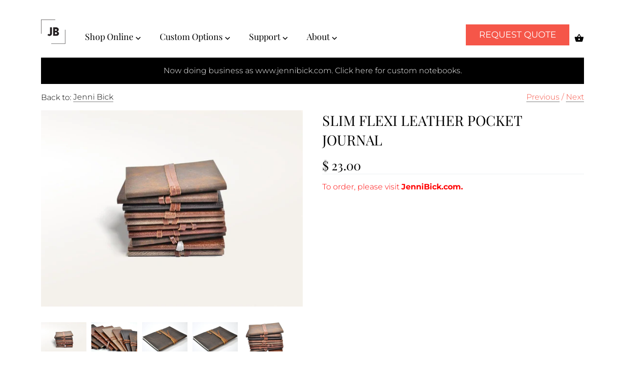

--- FILE ---
content_type: text/html; charset=utf-8
request_url: https://www.jbcustomjournals.com/collections/jenni-bick/products/slim-flexi-leather-pocket-journal
body_size: 30527
content:
<!doctype html>
<html class="no-js" lang="en">
<head>
    <script src="https://appdevelopergroup.co/apps/perfectswitcher/js/switcher.js?shop=jenni-bick-bookbinding" type="text/javascript"></script>
  <!-- Canopy v2.8.7 -->
  <meta charset="utf-8" />
  <meta name="viewport" content="width=device-width,initial-scale=1.0" />
  <meta name="theme-color" content="#f55649">
  <meta http-equiv="X-UA-Compatible" content="IE=edge,chrome=1">

  
  <link rel="shortcut icon" href="//www.jbcustomjournals.com/cdn/shop/files/JBC_favicon_coral_e9248982-3021-41f0-9f7d-6a67ba731491.png?v=1613563963" type="image/png" />
  

  <title>
  Slim Flexi Leather Pocket Journal &ndash; JB Custom Journals
  </title>

  
  <meta name="description" content="A GO-EVERYWHERE POCKET LEATHER JOURNAL Our one of a kind slim flexi leather pocket journal is beautifully simple and endlessly versatile. Rugged brown leather wraps around 64 pages. Soft, flexible, and lightweight, this journal will become your constant companion. The journal is small and lightweight enough to fit in a" />
  

  <link rel="canonical" href="https://www.jbcustomjournals.com/products/slim-flexi-leather-pocket-journal" />

  




<meta property="og:site_name" content="JB Custom Journals">
<meta property="og:url" content="https://www.jbcustomjournals.com/products/slim-flexi-leather-pocket-journal">
<meta property="og:title" content="Slim Flexi Leather Pocket Journal">
<meta property="og:type" content="product">
<meta property="og:description" content="A GO-EVERYWHERE POCKET LEATHER JOURNAL Our one of a kind slim flexi leather pocket journal is beautifully simple and endlessly versatile. Rugged brown leather wraps around 64 pages. Soft, flexible, and lightweight, this journal will become your constant companion. The journal is small and lightweight enough to fit in a">

  <meta property="og:price:amount" content="23.00">
  <meta property="og:price:currency" content="USD">

<meta property="og:image" content="http://www.jbcustomjournals.com/cdn/shop/products/slim-flexi-leather-pocket-journal_1200x1200.jpg?v=1556742719"><meta property="og:image" content="http://www.jbcustomjournals.com/cdn/shop/products/slim-flexi-leather-pocket-journal-3_1200x1200.jpg?v=1556742719"><meta property="og:image" content="http://www.jbcustomjournals.com/cdn/shop/products/slim-flexi-leather-pocket-journal-4_1200x1200.jpg?v=1556742720">
<meta property="og:image:secure_url" content="https://www.jbcustomjournals.com/cdn/shop/products/slim-flexi-leather-pocket-journal_1200x1200.jpg?v=1556742719"><meta property="og:image:secure_url" content="https://www.jbcustomjournals.com/cdn/shop/products/slim-flexi-leather-pocket-journal-3_1200x1200.jpg?v=1556742719"><meta property="og:image:secure_url" content="https://www.jbcustomjournals.com/cdn/shop/products/slim-flexi-leather-pocket-journal-4_1200x1200.jpg?v=1556742720">


<meta name="twitter:card" content="summary_large_image">
<meta name="twitter:title" content="Slim Flexi Leather Pocket Journal">
<meta name="twitter:description" content="A GO-EVERYWHERE POCKET LEATHER JOURNAL Our one of a kind slim flexi leather pocket journal is beautifully simple and endlessly versatile. Rugged brown leather wraps around 64 pages. Soft, flexible, and lightweight, this journal will become your constant companion. The journal is small and lightweight enough to fit in a">


  <link href="//www.jbcustomjournals.com/cdn/shop/t/81/assets/styles.scss.css?v=113897400092258875411759259926" rel="stylesheet" type="text/css" media="all" />

  <script src="//ajax.googleapis.com/ajax/libs/jquery/1.9.1/jquery.min.js" type="text/javascript"></script>

  


  <script>window.performance && window.performance.mark && window.performance.mark('shopify.content_for_header.start');</script><meta id="shopify-digital-wallet" name="shopify-digital-wallet" content="/5837221/digital_wallets/dialog">
<meta name="shopify-checkout-api-token" content="9dabb02a4e8fb6112f640d4a4241bf47">
<link rel="alternate" type="application/json+oembed" href="https://www.jbcustomjournals.com/products/slim-flexi-leather-pocket-journal.oembed">
<script async="async" src="/checkouts/internal/preloads.js?locale=en-US"></script>
<link rel="preconnect" href="https://shop.app" crossorigin="anonymous">
<script async="async" src="https://shop.app/checkouts/internal/preloads.js?locale=en-US&shop_id=5837221" crossorigin="anonymous"></script>
<script id="shopify-features" type="application/json">{"accessToken":"9dabb02a4e8fb6112f640d4a4241bf47","betas":["rich-media-storefront-analytics"],"domain":"www.jbcustomjournals.com","predictiveSearch":true,"shopId":5837221,"locale":"en"}</script>
<script>var Shopify = Shopify || {};
Shopify.shop = "jenni-bick-bookbinding.myshopify.com";
Shopify.locale = "en";
Shopify.currency = {"active":"USD","rate":"1.0"};
Shopify.country = "US";
Shopify.theme = {"name":"Shutting Down Automations - No Add to Cart","id":82485870627,"schema_name":"Canopy","schema_version":"2.8.7","theme_store_id":732,"role":"main"};
Shopify.theme.handle = "null";
Shopify.theme.style = {"id":null,"handle":null};
Shopify.cdnHost = "www.jbcustomjournals.com/cdn";
Shopify.routes = Shopify.routes || {};
Shopify.routes.root = "/";</script>
<script type="module">!function(o){(o.Shopify=o.Shopify||{}).modules=!0}(window);</script>
<script>!function(o){function n(){var o=[];function n(){o.push(Array.prototype.slice.apply(arguments))}return n.q=o,n}var t=o.Shopify=o.Shopify||{};t.loadFeatures=n(),t.autoloadFeatures=n()}(window);</script>
<script>
  window.ShopifyPay = window.ShopifyPay || {};
  window.ShopifyPay.apiHost = "shop.app\/pay";
  window.ShopifyPay.redirectState = null;
</script>
<script id="shop-js-analytics" type="application/json">{"pageType":"product"}</script>
<script defer="defer" async type="module" src="//www.jbcustomjournals.com/cdn/shopifycloud/shop-js/modules/v2/client.init-shop-cart-sync_C5BV16lS.en.esm.js"></script>
<script defer="defer" async type="module" src="//www.jbcustomjournals.com/cdn/shopifycloud/shop-js/modules/v2/chunk.common_CygWptCX.esm.js"></script>
<script type="module">
  await import("//www.jbcustomjournals.com/cdn/shopifycloud/shop-js/modules/v2/client.init-shop-cart-sync_C5BV16lS.en.esm.js");
await import("//www.jbcustomjournals.com/cdn/shopifycloud/shop-js/modules/v2/chunk.common_CygWptCX.esm.js");

  window.Shopify.SignInWithShop?.initShopCartSync?.({"fedCMEnabled":true,"windoidEnabled":true});

</script>
<script>
  window.Shopify = window.Shopify || {};
  if (!window.Shopify.featureAssets) window.Shopify.featureAssets = {};
  window.Shopify.featureAssets['shop-js'] = {"shop-cart-sync":["modules/v2/client.shop-cart-sync_ZFArdW7E.en.esm.js","modules/v2/chunk.common_CygWptCX.esm.js"],"init-fed-cm":["modules/v2/client.init-fed-cm_CmiC4vf6.en.esm.js","modules/v2/chunk.common_CygWptCX.esm.js"],"shop-button":["modules/v2/client.shop-button_tlx5R9nI.en.esm.js","modules/v2/chunk.common_CygWptCX.esm.js"],"shop-cash-offers":["modules/v2/client.shop-cash-offers_DOA2yAJr.en.esm.js","modules/v2/chunk.common_CygWptCX.esm.js","modules/v2/chunk.modal_D71HUcav.esm.js"],"init-windoid":["modules/v2/client.init-windoid_sURxWdc1.en.esm.js","modules/v2/chunk.common_CygWptCX.esm.js"],"shop-toast-manager":["modules/v2/client.shop-toast-manager_ClPi3nE9.en.esm.js","modules/v2/chunk.common_CygWptCX.esm.js"],"init-shop-email-lookup-coordinator":["modules/v2/client.init-shop-email-lookup-coordinator_B8hsDcYM.en.esm.js","modules/v2/chunk.common_CygWptCX.esm.js"],"init-shop-cart-sync":["modules/v2/client.init-shop-cart-sync_C5BV16lS.en.esm.js","modules/v2/chunk.common_CygWptCX.esm.js"],"avatar":["modules/v2/client.avatar_BTnouDA3.en.esm.js"],"pay-button":["modules/v2/client.pay-button_FdsNuTd3.en.esm.js","modules/v2/chunk.common_CygWptCX.esm.js"],"init-customer-accounts":["modules/v2/client.init-customer-accounts_DxDtT_ad.en.esm.js","modules/v2/client.shop-login-button_C5VAVYt1.en.esm.js","modules/v2/chunk.common_CygWptCX.esm.js","modules/v2/chunk.modal_D71HUcav.esm.js"],"init-shop-for-new-customer-accounts":["modules/v2/client.init-shop-for-new-customer-accounts_ChsxoAhi.en.esm.js","modules/v2/client.shop-login-button_C5VAVYt1.en.esm.js","modules/v2/chunk.common_CygWptCX.esm.js","modules/v2/chunk.modal_D71HUcav.esm.js"],"shop-login-button":["modules/v2/client.shop-login-button_C5VAVYt1.en.esm.js","modules/v2/chunk.common_CygWptCX.esm.js","modules/v2/chunk.modal_D71HUcav.esm.js"],"init-customer-accounts-sign-up":["modules/v2/client.init-customer-accounts-sign-up_CPSyQ0Tj.en.esm.js","modules/v2/client.shop-login-button_C5VAVYt1.en.esm.js","modules/v2/chunk.common_CygWptCX.esm.js","modules/v2/chunk.modal_D71HUcav.esm.js"],"shop-follow-button":["modules/v2/client.shop-follow-button_Cva4Ekp9.en.esm.js","modules/v2/chunk.common_CygWptCX.esm.js","modules/v2/chunk.modal_D71HUcav.esm.js"],"checkout-modal":["modules/v2/client.checkout-modal_BPM8l0SH.en.esm.js","modules/v2/chunk.common_CygWptCX.esm.js","modules/v2/chunk.modal_D71HUcav.esm.js"],"lead-capture":["modules/v2/client.lead-capture_Bi8yE_yS.en.esm.js","modules/v2/chunk.common_CygWptCX.esm.js","modules/v2/chunk.modal_D71HUcav.esm.js"],"shop-login":["modules/v2/client.shop-login_D6lNrXab.en.esm.js","modules/v2/chunk.common_CygWptCX.esm.js","modules/v2/chunk.modal_D71HUcav.esm.js"],"payment-terms":["modules/v2/client.payment-terms_CZxnsJam.en.esm.js","modules/v2/chunk.common_CygWptCX.esm.js","modules/v2/chunk.modal_D71HUcav.esm.js"]};
</script>
<script id="__st">var __st={"a":5837221,"offset":-18000,"reqid":"7bc314f5-f2f1-42f1-b6e8-5b0ff2f9cb89-1768733488","pageurl":"www.jbcustomjournals.com\/collections\/jenni-bick\/products\/slim-flexi-leather-pocket-journal","u":"dcf558747691","p":"product","rtyp":"product","rid":1705131180067};</script>
<script>window.ShopifyPaypalV4VisibilityTracking = true;</script>
<script id="captcha-bootstrap">!function(){'use strict';const t='contact',e='account',n='new_comment',o=[[t,t],['blogs',n],['comments',n],[t,'customer']],c=[[e,'customer_login'],[e,'guest_login'],[e,'recover_customer_password'],[e,'create_customer']],r=t=>t.map((([t,e])=>`form[action*='/${t}']:not([data-nocaptcha='true']) input[name='form_type'][value='${e}']`)).join(','),a=t=>()=>t?[...document.querySelectorAll(t)].map((t=>t.form)):[];function s(){const t=[...o],e=r(t);return a(e)}const i='password',u='form_key',d=['recaptcha-v3-token','g-recaptcha-response','h-captcha-response',i],f=()=>{try{return window.sessionStorage}catch{return}},m='__shopify_v',_=t=>t.elements[u];function p(t,e,n=!1){try{const o=window.sessionStorage,c=JSON.parse(o.getItem(e)),{data:r}=function(t){const{data:e,action:n}=t;return t[m]||n?{data:e,action:n}:{data:t,action:n}}(c);for(const[e,n]of Object.entries(r))t.elements[e]&&(t.elements[e].value=n);n&&o.removeItem(e)}catch(o){console.error('form repopulation failed',{error:o})}}const l='form_type',E='cptcha';function T(t){t.dataset[E]=!0}const w=window,h=w.document,L='Shopify',v='ce_forms',y='captcha';let A=!1;((t,e)=>{const n=(g='f06e6c50-85a8-45c8-87d0-21a2b65856fe',I='https://cdn.shopify.com/shopifycloud/storefront-forms-hcaptcha/ce_storefront_forms_captcha_hcaptcha.v1.5.2.iife.js',D={infoText:'Protected by hCaptcha',privacyText:'Privacy',termsText:'Terms'},(t,e,n)=>{const o=w[L][v],c=o.bindForm;if(c)return c(t,g,e,D).then(n);var r;o.q.push([[t,g,e,D],n]),r=I,A||(h.body.append(Object.assign(h.createElement('script'),{id:'captcha-provider',async:!0,src:r})),A=!0)});var g,I,D;w[L]=w[L]||{},w[L][v]=w[L][v]||{},w[L][v].q=[],w[L][y]=w[L][y]||{},w[L][y].protect=function(t,e){n(t,void 0,e),T(t)},Object.freeze(w[L][y]),function(t,e,n,w,h,L){const[v,y,A,g]=function(t,e,n){const i=e?o:[],u=t?c:[],d=[...i,...u],f=r(d),m=r(i),_=r(d.filter((([t,e])=>n.includes(e))));return[a(f),a(m),a(_),s()]}(w,h,L),I=t=>{const e=t.target;return e instanceof HTMLFormElement?e:e&&e.form},D=t=>v().includes(t);t.addEventListener('submit',(t=>{const e=I(t);if(!e)return;const n=D(e)&&!e.dataset.hcaptchaBound&&!e.dataset.recaptchaBound,o=_(e),c=g().includes(e)&&(!o||!o.value);(n||c)&&t.preventDefault(),c&&!n&&(function(t){try{if(!f())return;!function(t){const e=f();if(!e)return;const n=_(t);if(!n)return;const o=n.value;o&&e.removeItem(o)}(t);const e=Array.from(Array(32),(()=>Math.random().toString(36)[2])).join('');!function(t,e){_(t)||t.append(Object.assign(document.createElement('input'),{type:'hidden',name:u})),t.elements[u].value=e}(t,e),function(t,e){const n=f();if(!n)return;const o=[...t.querySelectorAll(`input[type='${i}']`)].map((({name:t})=>t)),c=[...d,...o],r={};for(const[a,s]of new FormData(t).entries())c.includes(a)||(r[a]=s);n.setItem(e,JSON.stringify({[m]:1,action:t.action,data:r}))}(t,e)}catch(e){console.error('failed to persist form',e)}}(e),e.submit())}));const S=(t,e)=>{t&&!t.dataset[E]&&(n(t,e.some((e=>e===t))),T(t))};for(const o of['focusin','change'])t.addEventListener(o,(t=>{const e=I(t);D(e)&&S(e,y())}));const B=e.get('form_key'),M=e.get(l),P=B&&M;t.addEventListener('DOMContentLoaded',(()=>{const t=y();if(P)for(const e of t)e.elements[l].value===M&&p(e,B);[...new Set([...A(),...v().filter((t=>'true'===t.dataset.shopifyCaptcha))])].forEach((e=>S(e,t)))}))}(h,new URLSearchParams(w.location.search),n,t,e,['guest_login'])})(!0,!0)}();</script>
<script integrity="sha256-4kQ18oKyAcykRKYeNunJcIwy7WH5gtpwJnB7kiuLZ1E=" data-source-attribution="shopify.loadfeatures" defer="defer" src="//www.jbcustomjournals.com/cdn/shopifycloud/storefront/assets/storefront/load_feature-a0a9edcb.js" crossorigin="anonymous"></script>
<script crossorigin="anonymous" defer="defer" src="//www.jbcustomjournals.com/cdn/shopifycloud/storefront/assets/shopify_pay/storefront-65b4c6d7.js?v=20250812"></script>
<script data-source-attribution="shopify.dynamic_checkout.dynamic.init">var Shopify=Shopify||{};Shopify.PaymentButton=Shopify.PaymentButton||{isStorefrontPortableWallets:!0,init:function(){window.Shopify.PaymentButton.init=function(){};var t=document.createElement("script");t.src="https://www.jbcustomjournals.com/cdn/shopifycloud/portable-wallets/latest/portable-wallets.en.js",t.type="module",document.head.appendChild(t)}};
</script>
<script data-source-attribution="shopify.dynamic_checkout.buyer_consent">
  function portableWalletsHideBuyerConsent(e){var t=document.getElementById("shopify-buyer-consent"),n=document.getElementById("shopify-subscription-policy-button");t&&n&&(t.classList.add("hidden"),t.setAttribute("aria-hidden","true"),n.removeEventListener("click",e))}function portableWalletsShowBuyerConsent(e){var t=document.getElementById("shopify-buyer-consent"),n=document.getElementById("shopify-subscription-policy-button");t&&n&&(t.classList.remove("hidden"),t.removeAttribute("aria-hidden"),n.addEventListener("click",e))}window.Shopify?.PaymentButton&&(window.Shopify.PaymentButton.hideBuyerConsent=portableWalletsHideBuyerConsent,window.Shopify.PaymentButton.showBuyerConsent=portableWalletsShowBuyerConsent);
</script>
<script data-source-attribution="shopify.dynamic_checkout.cart.bootstrap">document.addEventListener("DOMContentLoaded",(function(){function t(){return document.querySelector("shopify-accelerated-checkout-cart, shopify-accelerated-checkout")}if(t())Shopify.PaymentButton.init();else{new MutationObserver((function(e,n){t()&&(Shopify.PaymentButton.init(),n.disconnect())})).observe(document.body,{childList:!0,subtree:!0})}}));
</script>
<link id="shopify-accelerated-checkout-styles" rel="stylesheet" media="screen" href="https://www.jbcustomjournals.com/cdn/shopifycloud/portable-wallets/latest/accelerated-checkout-backwards-compat.css" crossorigin="anonymous">
<style id="shopify-accelerated-checkout-cart">
        #shopify-buyer-consent {
  margin-top: 1em;
  display: inline-block;
  width: 100%;
}

#shopify-buyer-consent.hidden {
  display: none;
}

#shopify-subscription-policy-button {
  background: none;
  border: none;
  padding: 0;
  text-decoration: underline;
  font-size: inherit;
  cursor: pointer;
}

#shopify-subscription-policy-button::before {
  box-shadow: none;
}

      </style>

<script>window.performance && window.performance.mark && window.performance.mark('shopify.content_for_header.end');</script>
  
<script>
    window.BOLD = window.BOLD || {};
    window.BOLD.options = {settings: {v1_variant_mode : true, hybrid_fix_auto_insert_inputs: true}};
</script>
<script>window.BOLD = window.BOLD || {};
    window.BOLD.common = window.BOLD.common || {};
    window.BOLD.common.Shopify = window.BOLD.common.Shopify || {};
    window.BOLD.common.Shopify.shop = {
      domain: 'www.jbcustomjournals.com',
      permanent_domain: 'jenni-bick-bookbinding.myshopify.com',
      url: 'https://www.jbcustomjournals.com',
      secure_url: 'https://www.jbcustomjournals.com',
      money_format: "$ {{amount}}",
      currency: "USD"
    };
    window.BOLD.common.Shopify.customer = {
      id: null,
      tags: null,
    };
    window.BOLD.common.Shopify.cart = {"note":null,"attributes":{},"original_total_price":0,"total_price":0,"total_discount":0,"total_weight":0.0,"item_count":0,"items":[],"requires_shipping":false,"currency":"USD","items_subtotal_price":0,"cart_level_discount_applications":[],"checkout_charge_amount":0};
    window.BOLD.common.template = 'product';window.BOLD.common.Shopify.formatMoney = function(money, format) {
        function n(t, e) {
            return "undefined" == typeof t ? e : t
        }
        function r(t, e, r, i) {
            if (e = n(e, 2),
                r = n(r, ","),
                i = n(i, "."),
            isNaN(t) || null == t)
                return 0;
            t = (t / 100).toFixed(e);
            var o = t.split(".")
                , a = o[0].replace(/(\d)(?=(\d\d\d)+(?!\d))/g, "$1" + r)
                , s = o[1] ? i + o[1] : "";
            return a + s
        }
        "string" == typeof money && (money = money.replace(".", ""));
        var i = ""
            , o = /\{\{\s*(\w+)\s*\}\}/
            , a = format || window.BOLD.common.Shopify.shop.money_format || window.Shopify.money_format || "$ {{ amount }}";
        switch (a.match(o)[1]) {
            case "amount":
                i = r(money, 2, ",", ".");
                break;
            case "amount_no_decimals":
                i = r(money, 0, ",", ".");
                break;
            case "amount_with_comma_separator":
                i = r(money, 2, ".", ",");
                break;
            case "amount_no_decimals_with_comma_separator":
                i = r(money, 0, ".", ",");
                break;
            case "amount_with_space_separator":
                i = r(money, 2, " ", ",");
                break;
            case "amount_no_decimals_with_space_separator":
                i = r(money, 0, " ", ",");
                break;
            case "amount_with_apostrophe_separator":
                i = r(money, 2, "'", ".");
                break;
        }
        return a.replace(o, i);
    };
    window.BOLD.common.Shopify.saveProduct = function (handle, product, productData) {
      if (typeof handle === 'string' && typeof window.BOLD.common.Shopify.products[handle] === 'undefined') {
        if (typeof product === 'number') {
          window.BOLD.common.Shopify.handles[product] = handle;
          product = { id: product, product: productData };
        }
        window.BOLD.common.Shopify.products[handle] = product;
      }
    };
    window.BOLD.common.Shopify.saveVariant = function (variant_id, variant) {
      if (typeof variant_id === 'number' && typeof window.BOLD.common.Shopify.variants[variant_id] === 'undefined') {
        window.BOLD.common.Shopify.variants[variant_id] = variant;
      }
    };window.BOLD.common.Shopify.products = window.BOLD.common.Shopify.products || {};
    window.BOLD.common.Shopify.variants = window.BOLD.common.Shopify.variants || {};
    window.BOLD.common.Shopify.handles = window.BOLD.common.Shopify.handles || {};window.BOLD.common.Shopify.handle = "slim-flexi-leather-pocket-journal"
window.BOLD.common.Shopify.saveProduct("slim-flexi-leather-pocket-journal", 1705131180067, {"id":1705131180067,"title":"Slim Flexi Leather Pocket Journal","handle":"slim-flexi-leather-pocket-journal","description":"\u003ch1\u003eA GO-EVERYWHERE POCKET LEATHER JOURNAL\u003c\/h1\u003e\n\u003cp\u003eOur one of a kind slim flexi leather pocket journal is beautifully simple and endlessly versatile. Rugged brown leather wraps around 64 pages. Soft, flexible, and lightweight, this journal will become your constant companion.\u003c\/p\u003e\n\u003cp\u003eThe journal is small and lightweight enough to fit in a back pocket or a purse.\u003c\/p\u003e\n\u003cul\u003e\n\u003cli\u003e3.75” x 5.75”\u003c\/li\u003e\n\u003cli\u003e64 pages (32 leaves)\u003c\/li\u003e\n\u003cli\u003eSoft white RULED pages\u003c\/li\u003e\n\u003cli\u003ePocket inside back cover to store small papers\u003c\/li\u003e\n\u003cli\u003eGenuine top-grain leather is intentionally distressed and aged.\u003c\/li\u003e\n\u003cli\u003eShades of brown vary. Please allow us to choose one for you.\u003c\/li\u003e\n\u003cli\u003eHandcrafted in U.S.A.\u003c\/li\u003e\n\u003c\/ul\u003e\n\u003cp\u003eExclusively from Jenni Bick Bookbinding, we make these special journals one at a time in our Martha’s Vineyard workshop.\u003c\/p\u003e","published_at":"2019-05-01T16:25:43-04:00","created_at":"2019-05-01T16:31:56-04:00","vendor":"JB Custom Journals","type":"Unavailable","tags":["brown","leather","softcover"],"price":2300,"price_min":2300,"price_max":2300,"available":true,"price_varies":false,"compare_at_price":null,"compare_at_price_min":0,"compare_at_price_max":0,"compare_at_price_varies":false,"variants":[{"id":14631513260067,"title":"Default Title","option1":"Default Title","option2":null,"option3":null,"sku":"JB-SLIM","requires_shipping":true,"taxable":true,"featured_image":null,"available":true,"name":"Slim Flexi Leather Pocket Journal","public_title":null,"options":["Default Title"],"price":2300,"weight":227,"compare_at_price":null,"inventory_quantity":0,"inventory_management":null,"inventory_policy":"continue","barcode":"","requires_selling_plan":false,"selling_plan_allocations":[]}],"images":["\/\/www.jbcustomjournals.com\/cdn\/shop\/products\/slim-flexi-leather-pocket-journal.jpg?v=1556742719","\/\/www.jbcustomjournals.com\/cdn\/shop\/products\/slim-flexi-leather-pocket-journal-3.jpg?v=1556742719","\/\/www.jbcustomjournals.com\/cdn\/shop\/products\/slim-flexi-leather-pocket-journal-4.jpg?v=1556742720","\/\/www.jbcustomjournals.com\/cdn\/shop\/products\/slim-flexi-leather-pocket-journal-4_1.jpg?v=1556742721","\/\/www.jbcustomjournals.com\/cdn\/shop\/products\/slim-flexi-leather-pocket-journal-5.jpg?v=1556742722"],"featured_image":"\/\/www.jbcustomjournals.com\/cdn\/shop\/products\/slim-flexi-leather-pocket-journal.jpg?v=1556742719","options":["Title"],"media":[{"alt":null,"id":1523356663843,"position":1,"preview_image":{"aspect_ratio":1.333,"height":750,"width":1000,"src":"\/\/www.jbcustomjournals.com\/cdn\/shop\/products\/slim-flexi-leather-pocket-journal.jpg?v=1556742719"},"aspect_ratio":1.333,"height":750,"media_type":"image","src":"\/\/www.jbcustomjournals.com\/cdn\/shop\/products\/slim-flexi-leather-pocket-journal.jpg?v=1556742719","width":1000},{"alt":null,"id":1523356696611,"position":2,"preview_image":{"aspect_ratio":1.333,"height":750,"width":1000,"src":"\/\/www.jbcustomjournals.com\/cdn\/shop\/products\/slim-flexi-leather-pocket-journal-3.jpg?v=1556742719"},"aspect_ratio":1.333,"height":750,"media_type":"image","src":"\/\/www.jbcustomjournals.com\/cdn\/shop\/products\/slim-flexi-leather-pocket-journal-3.jpg?v=1556742719","width":1000},{"alt":null,"id":1523356729379,"position":3,"preview_image":{"aspect_ratio":1.333,"height":600,"width":800,"src":"\/\/www.jbcustomjournals.com\/cdn\/shop\/products\/slim-flexi-leather-pocket-journal-4.jpg?v=1556742720"},"aspect_ratio":1.333,"height":600,"media_type":"image","src":"\/\/www.jbcustomjournals.com\/cdn\/shop\/products\/slim-flexi-leather-pocket-journal-4.jpg?v=1556742720","width":800},{"alt":null,"id":1523357155363,"position":4,"preview_image":{"aspect_ratio":1.333,"height":600,"width":800,"src":"\/\/www.jbcustomjournals.com\/cdn\/shop\/products\/slim-flexi-leather-pocket-journal-4_1.jpg?v=1556742721"},"aspect_ratio":1.333,"height":600,"media_type":"image","src":"\/\/www.jbcustomjournals.com\/cdn\/shop\/products\/slim-flexi-leather-pocket-journal-4_1.jpg?v=1556742721","width":800},{"alt":null,"id":1523357286435,"position":5,"preview_image":{"aspect_ratio":1.333,"height":750,"width":1000,"src":"\/\/www.jbcustomjournals.com\/cdn\/shop\/products\/slim-flexi-leather-pocket-journal-5.jpg?v=1556742722"},"aspect_ratio":1.333,"height":750,"media_type":"image","src":"\/\/www.jbcustomjournals.com\/cdn\/shop\/products\/slim-flexi-leather-pocket-journal-5.jpg?v=1556742722","width":1000}],"requires_selling_plan":false,"selling_plan_groups":[],"content":"\u003ch1\u003eA GO-EVERYWHERE POCKET LEATHER JOURNAL\u003c\/h1\u003e\n\u003cp\u003eOur one of a kind slim flexi leather pocket journal is beautifully simple and endlessly versatile. Rugged brown leather wraps around 64 pages. Soft, flexible, and lightweight, this journal will become your constant companion.\u003c\/p\u003e\n\u003cp\u003eThe journal is small and lightweight enough to fit in a back pocket or a purse.\u003c\/p\u003e\n\u003cul\u003e\n\u003cli\u003e3.75” x 5.75”\u003c\/li\u003e\n\u003cli\u003e64 pages (32 leaves)\u003c\/li\u003e\n\u003cli\u003eSoft white RULED pages\u003c\/li\u003e\n\u003cli\u003ePocket inside back cover to store small papers\u003c\/li\u003e\n\u003cli\u003eGenuine top-grain leather is intentionally distressed and aged.\u003c\/li\u003e\n\u003cli\u003eShades of brown vary. Please allow us to choose one for you.\u003c\/li\u003e\n\u003cli\u003eHandcrafted in U.S.A.\u003c\/li\u003e\n\u003c\/ul\u003e\n\u003cp\u003eExclusively from Jenni Bick Bookbinding, we make these special journals one at a time in our Martha’s Vineyard workshop.\u003c\/p\u003e"});window.BOLD.common.Shopify.saveVariant(14631513260067, { variant: {"id":14631513260067,"title":"Default Title","option1":"Default Title","option2":null,"option3":null,"sku":"JB-SLIM","requires_shipping":true,"taxable":true,"featured_image":null,"available":true,"name":"Slim Flexi Leather Pocket Journal","public_title":null,"options":["Default Title"],"price":2300,"weight":227,"compare_at_price":null,"inventory_quantity":0,"inventory_management":null,"inventory_policy":"continue","barcode":"","requires_selling_plan":false,"selling_plan_allocations":[]}, inventory_quantity: 0, product_id: 1705131180067, product_handle: "slim-flexi-leather-pocket-journal", price: 2300, variant_title: "Default Title", group_id: '', csp_metafield: {}});window.BOLD.apps_installed = {"Product Discount":1,"Product Options":2,"Quantity Breaks":1} || {};window.BOLD.common.Shopify.metafields = window.BOLD.common.Shopify.metafields || {};window.BOLD.common.Shopify.metafields["bold_rp"] = {};window.BOLD.common.Shopify.metafields["bold_csp_defaults"] = {};window.BOLD.common.cacheParams = window.BOLD.common.cacheParams || {};
    window.BOLD.common.cacheParams.options = 1593623166;
</script><link href="//www.jbcustomjournals.com/cdn/shop/t/81/assets/bold-options.css?v=61768994644751615961593820795" rel="stylesheet" type="text/css" media="all" />
<script src="https://option.boldapps.net/js/options.js" type="text/javascript"></script><script>
          var currentScript = document.currentScript || document.scripts[document.scripts.length - 1];
          var boldVariantIds =[14631513260067];
          var boldProductHandle ="slim-flexi-leather-pocket-journal";
          var BOLD = BOLD || {};
          BOLD.products = BOLD.products || {};
          BOLD.variant_lookup = BOLD.variant_lookup || {};
          if (window.BOLD && !BOLD.common) {
              BOLD.common = BOLD.common || {};
              BOLD.common.Shopify = BOLD.common.Shopify || {};
              window.BOLD.common.Shopify.products = window.BOLD.common.Shopify.products || {};
              window.BOLD.common.Shopify.variants = window.BOLD.common.Shopify.variants || {};
              window.BOLD.common.Shopify.handles = window.BOLD.common.Shopify.handles || {};
              window.BOLD.common.Shopify.saveProduct = function (handle, product) {
                  if (typeof handle === 'string' && typeof window.BOLD.common.Shopify.products[handle] === 'undefined') {
                      if (typeof product === 'number') {
                          window.BOLD.common.Shopify.handles[product] = handle;
                          product = { id: product };
                      }
                      window.BOLD.common.Shopify.products[handle] = product;
                  }
              };
              window.BOLD.common.Shopify.saveVariant = function (variant_id, variant) {
                  if (typeof variant_id === 'number' && typeof window.BOLD.common.Shopify.variants[variant_id] === 'undefined') {
                      window.BOLD.common.Shopify.variants[variant_id] = variant;
                  }
              };
          }

          for (var boldIndex = 0; boldIndex < boldVariantIds.length; boldIndex = boldIndex + 1) {
            BOLD.variant_lookup[boldVariantIds[boldIndex]] = boldProductHandle;
          }

          BOLD.products[boldProductHandle] ={
    "id":1705131180067,
    "title":"Slim Flexi Leather Pocket Journal","handle":"slim-flexi-leather-pocket-journal",
    "description":"\u003ch1\u003eA GO-EVERYWHERE POCKET LEATHER JOURNAL\u003c\/h1\u003e\n\u003cp\u003eOur one of a kind slim flexi leather pocket journal is beautifully simple and endlessly versatile. Rugged brown leather wraps around 64 pages. Soft, flexible, and lightweight, this journal will become your constant companion.\u003c\/p\u003e\n\u003cp\u003eThe journal is small and lightweight enough to fit in a back pocket or a purse.\u003c\/p\u003e\n\u003cul\u003e\n\u003cli\u003e3.75” x 5.75”\u003c\/li\u003e\n\u003cli\u003e64 pages (32 leaves)\u003c\/li\u003e\n\u003cli\u003eSoft white RULED pages\u003c\/li\u003e\n\u003cli\u003ePocket inside back cover to store small papers\u003c\/li\u003e\n\u003cli\u003eGenuine top-grain leather is intentionally distressed and aged.\u003c\/li\u003e\n\u003cli\u003eShades of brown vary. Please allow us to choose one for you.\u003c\/li\u003e\n\u003cli\u003eHandcrafted in U.S.A.\u003c\/li\u003e\n\u003c\/ul\u003e\n\u003cp\u003eExclusively from Jenni Bick Bookbinding, we make these special journals one at a time in our Martha’s Vineyard workshop.\u003c\/p\u003e",
    "published_at":"2019-05-01T16:25:43",
    "created_at":"2019-05-01T16:31:56",
    "vendor":"JB Custom Journals",
    "type":"Unavailable",
    "tags":["brown","leather","softcover"],
    "price":2300,
    "price_min":2300,
    "price_max":2300,
    "price_varies":false,
    "compare_at_price":null,
    "compare_at_price_min":0,
    "compare_at_price_max":0,
    "compare_at_price_varies":true,
    "all_variant_ids":[14631513260067],
    "variants":[

{
  "id":14631513260067,
  "product_id":1705131180067,
  "product_handle":"slim-flexi-leather-pocket-journal",
  "title":"Default Title",
  "option1":"Default Title",
  "option2":null,
  "option3":null,
  "sku":"JB-SLIM",
  "requires_shipping":true,
  "taxable":true,
  "featured_image":null,"image_id":null,
  "available":true,
  "name":"Slim Flexi Leather Pocket Journal - Default Title",
  "options":["Default Title"],
  "price":2300,
  "weight":227,
  "compare_at_price":null,
  "inventory_quantity":0,
  "inventory_management":null,
  "inventory_policy":"continue",
  "inventory_in_cart":0,
  "inventory_remaining":0,
  "incoming":false,
  "next_incoming_date":null,
  "taxable":true,
  "barcode":""
}],
    "available":true,"images":["\/\/www.jbcustomjournals.com\/cdn\/shop\/products\/slim-flexi-leather-pocket-journal.jpg?v=1556742719","\/\/www.jbcustomjournals.com\/cdn\/shop\/products\/slim-flexi-leather-pocket-journal-3.jpg?v=1556742719","\/\/www.jbcustomjournals.com\/cdn\/shop\/products\/slim-flexi-leather-pocket-journal-4.jpg?v=1556742720","\/\/www.jbcustomjournals.com\/cdn\/shop\/products\/slim-flexi-leather-pocket-journal-4_1.jpg?v=1556742721","\/\/www.jbcustomjournals.com\/cdn\/shop\/products\/slim-flexi-leather-pocket-journal-5.jpg?v=1556742722"],"featured_image":"\/\/www.jbcustomjournals.com\/cdn\/shop\/products\/slim-flexi-leather-pocket-journal.jpg?v=1556742719",
    "options":["Title"],
    "url":"\/products\/slim-flexi-leather-pocket-journal"};var boldCSPMetafields = {};
          var boldTempProduct ={"id":1705131180067,"title":"Slim Flexi Leather Pocket Journal","handle":"slim-flexi-leather-pocket-journal","description":"\u003ch1\u003eA GO-EVERYWHERE POCKET LEATHER JOURNAL\u003c\/h1\u003e\n\u003cp\u003eOur one of a kind slim flexi leather pocket journal is beautifully simple and endlessly versatile. Rugged brown leather wraps around 64 pages. Soft, flexible, and lightweight, this journal will become your constant companion.\u003c\/p\u003e\n\u003cp\u003eThe journal is small and lightweight enough to fit in a back pocket or a purse.\u003c\/p\u003e\n\u003cul\u003e\n\u003cli\u003e3.75” x 5.75”\u003c\/li\u003e\n\u003cli\u003e64 pages (32 leaves)\u003c\/li\u003e\n\u003cli\u003eSoft white RULED pages\u003c\/li\u003e\n\u003cli\u003ePocket inside back cover to store small papers\u003c\/li\u003e\n\u003cli\u003eGenuine top-grain leather is intentionally distressed and aged.\u003c\/li\u003e\n\u003cli\u003eShades of brown vary. Please allow us to choose one for you.\u003c\/li\u003e\n\u003cli\u003eHandcrafted in U.S.A.\u003c\/li\u003e\n\u003c\/ul\u003e\n\u003cp\u003eExclusively from Jenni Bick Bookbinding, we make these special journals one at a time in our Martha’s Vineyard workshop.\u003c\/p\u003e","published_at":"2019-05-01T16:25:43-04:00","created_at":"2019-05-01T16:31:56-04:00","vendor":"JB Custom Journals","type":"Unavailable","tags":["brown","leather","softcover"],"price":2300,"price_min":2300,"price_max":2300,"available":true,"price_varies":false,"compare_at_price":null,"compare_at_price_min":0,"compare_at_price_max":0,"compare_at_price_varies":false,"variants":[{"id":14631513260067,"title":"Default Title","option1":"Default Title","option2":null,"option3":null,"sku":"JB-SLIM","requires_shipping":true,"taxable":true,"featured_image":null,"available":true,"name":"Slim Flexi Leather Pocket Journal","public_title":null,"options":["Default Title"],"price":2300,"weight":227,"compare_at_price":null,"inventory_quantity":0,"inventory_management":null,"inventory_policy":"continue","barcode":"","requires_selling_plan":false,"selling_plan_allocations":[]}],"images":["\/\/www.jbcustomjournals.com\/cdn\/shop\/products\/slim-flexi-leather-pocket-journal.jpg?v=1556742719","\/\/www.jbcustomjournals.com\/cdn\/shop\/products\/slim-flexi-leather-pocket-journal-3.jpg?v=1556742719","\/\/www.jbcustomjournals.com\/cdn\/shop\/products\/slim-flexi-leather-pocket-journal-4.jpg?v=1556742720","\/\/www.jbcustomjournals.com\/cdn\/shop\/products\/slim-flexi-leather-pocket-journal-4_1.jpg?v=1556742721","\/\/www.jbcustomjournals.com\/cdn\/shop\/products\/slim-flexi-leather-pocket-journal-5.jpg?v=1556742722"],"featured_image":"\/\/www.jbcustomjournals.com\/cdn\/shop\/products\/slim-flexi-leather-pocket-journal.jpg?v=1556742719","options":["Title"],"media":[{"alt":null,"id":1523356663843,"position":1,"preview_image":{"aspect_ratio":1.333,"height":750,"width":1000,"src":"\/\/www.jbcustomjournals.com\/cdn\/shop\/products\/slim-flexi-leather-pocket-journal.jpg?v=1556742719"},"aspect_ratio":1.333,"height":750,"media_type":"image","src":"\/\/www.jbcustomjournals.com\/cdn\/shop\/products\/slim-flexi-leather-pocket-journal.jpg?v=1556742719","width":1000},{"alt":null,"id":1523356696611,"position":2,"preview_image":{"aspect_ratio":1.333,"height":750,"width":1000,"src":"\/\/www.jbcustomjournals.com\/cdn\/shop\/products\/slim-flexi-leather-pocket-journal-3.jpg?v=1556742719"},"aspect_ratio":1.333,"height":750,"media_type":"image","src":"\/\/www.jbcustomjournals.com\/cdn\/shop\/products\/slim-flexi-leather-pocket-journal-3.jpg?v=1556742719","width":1000},{"alt":null,"id":1523356729379,"position":3,"preview_image":{"aspect_ratio":1.333,"height":600,"width":800,"src":"\/\/www.jbcustomjournals.com\/cdn\/shop\/products\/slim-flexi-leather-pocket-journal-4.jpg?v=1556742720"},"aspect_ratio":1.333,"height":600,"media_type":"image","src":"\/\/www.jbcustomjournals.com\/cdn\/shop\/products\/slim-flexi-leather-pocket-journal-4.jpg?v=1556742720","width":800},{"alt":null,"id":1523357155363,"position":4,"preview_image":{"aspect_ratio":1.333,"height":600,"width":800,"src":"\/\/www.jbcustomjournals.com\/cdn\/shop\/products\/slim-flexi-leather-pocket-journal-4_1.jpg?v=1556742721"},"aspect_ratio":1.333,"height":600,"media_type":"image","src":"\/\/www.jbcustomjournals.com\/cdn\/shop\/products\/slim-flexi-leather-pocket-journal-4_1.jpg?v=1556742721","width":800},{"alt":null,"id":1523357286435,"position":5,"preview_image":{"aspect_ratio":1.333,"height":750,"width":1000,"src":"\/\/www.jbcustomjournals.com\/cdn\/shop\/products\/slim-flexi-leather-pocket-journal-5.jpg?v=1556742722"},"aspect_ratio":1.333,"height":750,"media_type":"image","src":"\/\/www.jbcustomjournals.com\/cdn\/shop\/products\/slim-flexi-leather-pocket-journal-5.jpg?v=1556742722","width":1000}],"requires_selling_plan":false,"selling_plan_groups":[],"content":"\u003ch1\u003eA GO-EVERYWHERE POCKET LEATHER JOURNAL\u003c\/h1\u003e\n\u003cp\u003eOur one of a kind slim flexi leather pocket journal is beautifully simple and endlessly versatile. Rugged brown leather wraps around 64 pages. Soft, flexible, and lightweight, this journal will become your constant companion.\u003c\/p\u003e\n\u003cp\u003eThe journal is small and lightweight enough to fit in a back pocket or a purse.\u003c\/p\u003e\n\u003cul\u003e\n\u003cli\u003e3.75” x 5.75”\u003c\/li\u003e\n\u003cli\u003e64 pages (32 leaves)\u003c\/li\u003e\n\u003cli\u003eSoft white RULED pages\u003c\/li\u003e\n\u003cli\u003ePocket inside back cover to store small papers\u003c\/li\u003e\n\u003cli\u003eGenuine top-grain leather is intentionally distressed and aged.\u003c\/li\u003e\n\u003cli\u003eShades of brown vary. Please allow us to choose one for you.\u003c\/li\u003e\n\u003cli\u003eHandcrafted in U.S.A.\u003c\/li\u003e\n\u003c\/ul\u003e\n\u003cp\u003eExclusively from Jenni Bick Bookbinding, we make these special journals one at a time in our Martha’s Vineyard workshop.\u003c\/p\u003e"};
          var bold_rp =[{}];
          if(boldTempProduct){
            window.BOLD.common.Shopify.saveProduct(boldTempProduct.handle, boldTempProduct.id);
            for (var boldIndex = 0; boldTempProduct && boldIndex < boldTempProduct.variants.length; boldIndex = boldIndex + 1){
              var rp_group_id = bold_rp[boldIndex].rp_group_id ? '' + bold_rp[boldIndex].rp_group_id : '';
              window.BOLD.common.Shopify.saveVariant(
                  boldTempProduct.variants[boldIndex].id,
                  {
                    product_id: boldTempProduct.id,
                    product_handle: boldTempProduct.handle,
                    price: boldTempProduct.variants[boldIndex].price,
                    group_id: rp_group_id,
                    csp_metafield: boldCSPMetafields[boldTempProduct.variants[boldIndex].id]
                  }
              );
            }
          }

          currentScript.parentNode.removeChild(currentScript);
        </script><link href="//www.jbcustomjournals.com/cdn/shop/t/81/assets/bold-options.css?v=61768994644751615961593820795" rel="stylesheet" type="text/css" media="all" />


  <script>
    document.documentElement.className = document.documentElement.className.replace('no-js', '');
    Shopify.money_format = "$ {{amount}}";
    window.theme = window.theme || {};
    theme.jQuery = jQuery;
    theme.money_container = 'span.theme-money';
    theme.money_format = "$ {{amount}}";
  </script>

<link href="https://monorail-edge.shopifysvc.com" rel="dns-prefetch">
<script>(function(){if ("sendBeacon" in navigator && "performance" in window) {try {var session_token_from_headers = performance.getEntriesByType('navigation')[0].serverTiming.find(x => x.name == '_s').description;} catch {var session_token_from_headers = undefined;}var session_cookie_matches = document.cookie.match(/_shopify_s=([^;]*)/);var session_token_from_cookie = session_cookie_matches && session_cookie_matches.length === 2 ? session_cookie_matches[1] : "";var session_token = session_token_from_headers || session_token_from_cookie || "";function handle_abandonment_event(e) {var entries = performance.getEntries().filter(function(entry) {return /monorail-edge.shopifysvc.com/.test(entry.name);});if (!window.abandonment_tracked && entries.length === 0) {window.abandonment_tracked = true;var currentMs = Date.now();var navigation_start = performance.timing.navigationStart;var payload = {shop_id: 5837221,url: window.location.href,navigation_start,duration: currentMs - navigation_start,session_token,page_type: "product"};window.navigator.sendBeacon("https://monorail-edge.shopifysvc.com/v1/produce", JSON.stringify({schema_id: "online_store_buyer_site_abandonment/1.1",payload: payload,metadata: {event_created_at_ms: currentMs,event_sent_at_ms: currentMs}}));}}window.addEventListener('pagehide', handle_abandonment_event);}}());</script>
<script id="web-pixels-manager-setup">(function e(e,d,r,n,o){if(void 0===o&&(o={}),!Boolean(null===(a=null===(i=window.Shopify)||void 0===i?void 0:i.analytics)||void 0===a?void 0:a.replayQueue)){var i,a;window.Shopify=window.Shopify||{};var t=window.Shopify;t.analytics=t.analytics||{};var s=t.analytics;s.replayQueue=[],s.publish=function(e,d,r){return s.replayQueue.push([e,d,r]),!0};try{self.performance.mark("wpm:start")}catch(e){}var l=function(){var e={modern:/Edge?\/(1{2}[4-9]|1[2-9]\d|[2-9]\d{2}|\d{4,})\.\d+(\.\d+|)|Firefox\/(1{2}[4-9]|1[2-9]\d|[2-9]\d{2}|\d{4,})\.\d+(\.\d+|)|Chrom(ium|e)\/(9{2}|\d{3,})\.\d+(\.\d+|)|(Maci|X1{2}).+ Version\/(15\.\d+|(1[6-9]|[2-9]\d|\d{3,})\.\d+)([,.]\d+|)( \(\w+\)|)( Mobile\/\w+|) Safari\/|Chrome.+OPR\/(9{2}|\d{3,})\.\d+\.\d+|(CPU[ +]OS|iPhone[ +]OS|CPU[ +]iPhone|CPU IPhone OS|CPU iPad OS)[ +]+(15[._]\d+|(1[6-9]|[2-9]\d|\d{3,})[._]\d+)([._]\d+|)|Android:?[ /-](13[3-9]|1[4-9]\d|[2-9]\d{2}|\d{4,})(\.\d+|)(\.\d+|)|Android.+Firefox\/(13[5-9]|1[4-9]\d|[2-9]\d{2}|\d{4,})\.\d+(\.\d+|)|Android.+Chrom(ium|e)\/(13[3-9]|1[4-9]\d|[2-9]\d{2}|\d{4,})\.\d+(\.\d+|)|SamsungBrowser\/([2-9]\d|\d{3,})\.\d+/,legacy:/Edge?\/(1[6-9]|[2-9]\d|\d{3,})\.\d+(\.\d+|)|Firefox\/(5[4-9]|[6-9]\d|\d{3,})\.\d+(\.\d+|)|Chrom(ium|e)\/(5[1-9]|[6-9]\d|\d{3,})\.\d+(\.\d+|)([\d.]+$|.*Safari\/(?![\d.]+ Edge\/[\d.]+$))|(Maci|X1{2}).+ Version\/(10\.\d+|(1[1-9]|[2-9]\d|\d{3,})\.\d+)([,.]\d+|)( \(\w+\)|)( Mobile\/\w+|) Safari\/|Chrome.+OPR\/(3[89]|[4-9]\d|\d{3,})\.\d+\.\d+|(CPU[ +]OS|iPhone[ +]OS|CPU[ +]iPhone|CPU IPhone OS|CPU iPad OS)[ +]+(10[._]\d+|(1[1-9]|[2-9]\d|\d{3,})[._]\d+)([._]\d+|)|Android:?[ /-](13[3-9]|1[4-9]\d|[2-9]\d{2}|\d{4,})(\.\d+|)(\.\d+|)|Mobile Safari.+OPR\/([89]\d|\d{3,})\.\d+\.\d+|Android.+Firefox\/(13[5-9]|1[4-9]\d|[2-9]\d{2}|\d{4,})\.\d+(\.\d+|)|Android.+Chrom(ium|e)\/(13[3-9]|1[4-9]\d|[2-9]\d{2}|\d{4,})\.\d+(\.\d+|)|Android.+(UC? ?Browser|UCWEB|U3)[ /]?(15\.([5-9]|\d{2,})|(1[6-9]|[2-9]\d|\d{3,})\.\d+)\.\d+|SamsungBrowser\/(5\.\d+|([6-9]|\d{2,})\.\d+)|Android.+MQ{2}Browser\/(14(\.(9|\d{2,})|)|(1[5-9]|[2-9]\d|\d{3,})(\.\d+|))(\.\d+|)|K[Aa][Ii]OS\/(3\.\d+|([4-9]|\d{2,})\.\d+)(\.\d+|)/},d=e.modern,r=e.legacy,n=navigator.userAgent;return n.match(d)?"modern":n.match(r)?"legacy":"unknown"}(),u="modern"===l?"modern":"legacy",c=(null!=n?n:{modern:"",legacy:""})[u],f=function(e){return[e.baseUrl,"/wpm","/b",e.hashVersion,"modern"===e.buildTarget?"m":"l",".js"].join("")}({baseUrl:d,hashVersion:r,buildTarget:u}),m=function(e){var d=e.version,r=e.bundleTarget,n=e.surface,o=e.pageUrl,i=e.monorailEndpoint;return{emit:function(e){var a=e.status,t=e.errorMsg,s=(new Date).getTime(),l=JSON.stringify({metadata:{event_sent_at_ms:s},events:[{schema_id:"web_pixels_manager_load/3.1",payload:{version:d,bundle_target:r,page_url:o,status:a,surface:n,error_msg:t},metadata:{event_created_at_ms:s}}]});if(!i)return console&&console.warn&&console.warn("[Web Pixels Manager] No Monorail endpoint provided, skipping logging."),!1;try{return self.navigator.sendBeacon.bind(self.navigator)(i,l)}catch(e){}var u=new XMLHttpRequest;try{return u.open("POST",i,!0),u.setRequestHeader("Content-Type","text/plain"),u.send(l),!0}catch(e){return console&&console.warn&&console.warn("[Web Pixels Manager] Got an unhandled error while logging to Monorail."),!1}}}}({version:r,bundleTarget:l,surface:e.surface,pageUrl:self.location.href,monorailEndpoint:e.monorailEndpoint});try{o.browserTarget=l,function(e){var d=e.src,r=e.async,n=void 0===r||r,o=e.onload,i=e.onerror,a=e.sri,t=e.scriptDataAttributes,s=void 0===t?{}:t,l=document.createElement("script"),u=document.querySelector("head"),c=document.querySelector("body");if(l.async=n,l.src=d,a&&(l.integrity=a,l.crossOrigin="anonymous"),s)for(var f in s)if(Object.prototype.hasOwnProperty.call(s,f))try{l.dataset[f]=s[f]}catch(e){}if(o&&l.addEventListener("load",o),i&&l.addEventListener("error",i),u)u.appendChild(l);else{if(!c)throw new Error("Did not find a head or body element to append the script");c.appendChild(l)}}({src:f,async:!0,onload:function(){if(!function(){var e,d;return Boolean(null===(d=null===(e=window.Shopify)||void 0===e?void 0:e.analytics)||void 0===d?void 0:d.initialized)}()){var d=window.webPixelsManager.init(e)||void 0;if(d){var r=window.Shopify.analytics;r.replayQueue.forEach((function(e){var r=e[0],n=e[1],o=e[2];d.publishCustomEvent(r,n,o)})),r.replayQueue=[],r.publish=d.publishCustomEvent,r.visitor=d.visitor,r.initialized=!0}}},onerror:function(){return m.emit({status:"failed",errorMsg:"".concat(f," has failed to load")})},sri:function(e){var d=/^sha384-[A-Za-z0-9+/=]+$/;return"string"==typeof e&&d.test(e)}(c)?c:"",scriptDataAttributes:o}),m.emit({status:"loading"})}catch(e){m.emit({status:"failed",errorMsg:(null==e?void 0:e.message)||"Unknown error"})}}})({shopId: 5837221,storefrontBaseUrl: "https://www.jbcustomjournals.com",extensionsBaseUrl: "https://extensions.shopifycdn.com/cdn/shopifycloud/web-pixels-manager",monorailEndpoint: "https://monorail-edge.shopifysvc.com/unstable/produce_batch",surface: "storefront-renderer",enabledBetaFlags: ["2dca8a86"],webPixelsConfigList: [{"id":"41091107","eventPayloadVersion":"v1","runtimeContext":"LAX","scriptVersion":"1","type":"CUSTOM","privacyPurposes":["MARKETING"],"name":"Meta pixel (migrated)"},{"id":"54001699","eventPayloadVersion":"v1","runtimeContext":"LAX","scriptVersion":"1","type":"CUSTOM","privacyPurposes":["ANALYTICS"],"name":"Google Analytics tag (migrated)"},{"id":"shopify-app-pixel","configuration":"{}","eventPayloadVersion":"v1","runtimeContext":"STRICT","scriptVersion":"0450","apiClientId":"shopify-pixel","type":"APP","privacyPurposes":["ANALYTICS","MARKETING"]},{"id":"shopify-custom-pixel","eventPayloadVersion":"v1","runtimeContext":"LAX","scriptVersion":"0450","apiClientId":"shopify-pixel","type":"CUSTOM","privacyPurposes":["ANALYTICS","MARKETING"]}],isMerchantRequest: false,initData: {"shop":{"name":"JB Custom Journals","paymentSettings":{"currencyCode":"USD"},"myshopifyDomain":"jenni-bick-bookbinding.myshopify.com","countryCode":"US","storefrontUrl":"https:\/\/www.jbcustomjournals.com"},"customer":null,"cart":null,"checkout":null,"productVariants":[{"price":{"amount":23.0,"currencyCode":"USD"},"product":{"title":"Slim Flexi Leather Pocket Journal","vendor":"JB Custom Journals","id":"1705131180067","untranslatedTitle":"Slim Flexi Leather Pocket Journal","url":"\/products\/slim-flexi-leather-pocket-journal","type":"Unavailable"},"id":"14631513260067","image":{"src":"\/\/www.jbcustomjournals.com\/cdn\/shop\/products\/slim-flexi-leather-pocket-journal.jpg?v=1556742719"},"sku":"JB-SLIM","title":"Default Title","untranslatedTitle":"Default Title"}],"purchasingCompany":null},},"https://www.jbcustomjournals.com/cdn","fcfee988w5aeb613cpc8e4bc33m6693e112",{"modern":"","legacy":""},{"shopId":"5837221","storefrontBaseUrl":"https:\/\/www.jbcustomjournals.com","extensionBaseUrl":"https:\/\/extensions.shopifycdn.com\/cdn\/shopifycloud\/web-pixels-manager","surface":"storefront-renderer","enabledBetaFlags":"[\"2dca8a86\"]","isMerchantRequest":"false","hashVersion":"fcfee988w5aeb613cpc8e4bc33m6693e112","publish":"custom","events":"[[\"page_viewed\",{}],[\"product_viewed\",{\"productVariant\":{\"price\":{\"amount\":23.0,\"currencyCode\":\"USD\"},\"product\":{\"title\":\"Slim Flexi Leather Pocket Journal\",\"vendor\":\"JB Custom Journals\",\"id\":\"1705131180067\",\"untranslatedTitle\":\"Slim Flexi Leather Pocket Journal\",\"url\":\"\/products\/slim-flexi-leather-pocket-journal\",\"type\":\"Unavailable\"},\"id\":\"14631513260067\",\"image\":{\"src\":\"\/\/www.jbcustomjournals.com\/cdn\/shop\/products\/slim-flexi-leather-pocket-journal.jpg?v=1556742719\"},\"sku\":\"JB-SLIM\",\"title\":\"Default Title\",\"untranslatedTitle\":\"Default Title\"}}]]"});</script><script>
  window.ShopifyAnalytics = window.ShopifyAnalytics || {};
  window.ShopifyAnalytics.meta = window.ShopifyAnalytics.meta || {};
  window.ShopifyAnalytics.meta.currency = 'USD';
  var meta = {"product":{"id":1705131180067,"gid":"gid:\/\/shopify\/Product\/1705131180067","vendor":"JB Custom Journals","type":"Unavailable","handle":"slim-flexi-leather-pocket-journal","variants":[{"id":14631513260067,"price":2300,"name":"Slim Flexi Leather Pocket Journal","public_title":null,"sku":"JB-SLIM"}],"remote":false},"page":{"pageType":"product","resourceType":"product","resourceId":1705131180067,"requestId":"7bc314f5-f2f1-42f1-b6e8-5b0ff2f9cb89-1768733488"}};
  for (var attr in meta) {
    window.ShopifyAnalytics.meta[attr] = meta[attr];
  }
</script>
<script class="analytics">
  (function () {
    var customDocumentWrite = function(content) {
      var jquery = null;

      if (window.jQuery) {
        jquery = window.jQuery;
      } else if (window.Checkout && window.Checkout.$) {
        jquery = window.Checkout.$;
      }

      if (jquery) {
        jquery('body').append(content);
      }
    };

    var hasLoggedConversion = function(token) {
      if (token) {
        return document.cookie.indexOf('loggedConversion=' + token) !== -1;
      }
      return false;
    }

    var setCookieIfConversion = function(token) {
      if (token) {
        var twoMonthsFromNow = new Date(Date.now());
        twoMonthsFromNow.setMonth(twoMonthsFromNow.getMonth() + 2);

        document.cookie = 'loggedConversion=' + token + '; expires=' + twoMonthsFromNow;
      }
    }

    var trekkie = window.ShopifyAnalytics.lib = window.trekkie = window.trekkie || [];
    if (trekkie.integrations) {
      return;
    }
    trekkie.methods = [
      'identify',
      'page',
      'ready',
      'track',
      'trackForm',
      'trackLink'
    ];
    trekkie.factory = function(method) {
      return function() {
        var args = Array.prototype.slice.call(arguments);
        args.unshift(method);
        trekkie.push(args);
        return trekkie;
      };
    };
    for (var i = 0; i < trekkie.methods.length; i++) {
      var key = trekkie.methods[i];
      trekkie[key] = trekkie.factory(key);
    }
    trekkie.load = function(config) {
      trekkie.config = config || {};
      trekkie.config.initialDocumentCookie = document.cookie;
      var first = document.getElementsByTagName('script')[0];
      var script = document.createElement('script');
      script.type = 'text/javascript';
      script.onerror = function(e) {
        var scriptFallback = document.createElement('script');
        scriptFallback.type = 'text/javascript';
        scriptFallback.onerror = function(error) {
                var Monorail = {
      produce: function produce(monorailDomain, schemaId, payload) {
        var currentMs = new Date().getTime();
        var event = {
          schema_id: schemaId,
          payload: payload,
          metadata: {
            event_created_at_ms: currentMs,
            event_sent_at_ms: currentMs
          }
        };
        return Monorail.sendRequest("https://" + monorailDomain + "/v1/produce", JSON.stringify(event));
      },
      sendRequest: function sendRequest(endpointUrl, payload) {
        // Try the sendBeacon API
        if (window && window.navigator && typeof window.navigator.sendBeacon === 'function' && typeof window.Blob === 'function' && !Monorail.isIos12()) {
          var blobData = new window.Blob([payload], {
            type: 'text/plain'
          });

          if (window.navigator.sendBeacon(endpointUrl, blobData)) {
            return true;
          } // sendBeacon was not successful

        } // XHR beacon

        var xhr = new XMLHttpRequest();

        try {
          xhr.open('POST', endpointUrl);
          xhr.setRequestHeader('Content-Type', 'text/plain');
          xhr.send(payload);
        } catch (e) {
          console.log(e);
        }

        return false;
      },
      isIos12: function isIos12() {
        return window.navigator.userAgent.lastIndexOf('iPhone; CPU iPhone OS 12_') !== -1 || window.navigator.userAgent.lastIndexOf('iPad; CPU OS 12_') !== -1;
      }
    };
    Monorail.produce('monorail-edge.shopifysvc.com',
      'trekkie_storefront_load_errors/1.1',
      {shop_id: 5837221,
      theme_id: 82485870627,
      app_name: "storefront",
      context_url: window.location.href,
      source_url: "//www.jbcustomjournals.com/cdn/s/trekkie.storefront.cd680fe47e6c39ca5d5df5f0a32d569bc48c0f27.min.js"});

        };
        scriptFallback.async = true;
        scriptFallback.src = '//www.jbcustomjournals.com/cdn/s/trekkie.storefront.cd680fe47e6c39ca5d5df5f0a32d569bc48c0f27.min.js';
        first.parentNode.insertBefore(scriptFallback, first);
      };
      script.async = true;
      script.src = '//www.jbcustomjournals.com/cdn/s/trekkie.storefront.cd680fe47e6c39ca5d5df5f0a32d569bc48c0f27.min.js';
      first.parentNode.insertBefore(script, first);
    };
    trekkie.load(
      {"Trekkie":{"appName":"storefront","development":false,"defaultAttributes":{"shopId":5837221,"isMerchantRequest":null,"themeId":82485870627,"themeCityHash":"6289447540762577107","contentLanguage":"en","currency":"USD","eventMetadataId":"5730f4e1-2932-49a6-a6ae-efee3ce6d484"},"isServerSideCookieWritingEnabled":true,"monorailRegion":"shop_domain","enabledBetaFlags":["65f19447"]},"Session Attribution":{},"S2S":{"facebookCapiEnabled":false,"source":"trekkie-storefront-renderer","apiClientId":580111}}
    );

    var loaded = false;
    trekkie.ready(function() {
      if (loaded) return;
      loaded = true;

      window.ShopifyAnalytics.lib = window.trekkie;

      var originalDocumentWrite = document.write;
      document.write = customDocumentWrite;
      try { window.ShopifyAnalytics.merchantGoogleAnalytics.call(this); } catch(error) {};
      document.write = originalDocumentWrite;

      window.ShopifyAnalytics.lib.page(null,{"pageType":"product","resourceType":"product","resourceId":1705131180067,"requestId":"7bc314f5-f2f1-42f1-b6e8-5b0ff2f9cb89-1768733488","shopifyEmitted":true});

      var match = window.location.pathname.match(/checkouts\/(.+)\/(thank_you|post_purchase)/)
      var token = match? match[1]: undefined;
      if (!hasLoggedConversion(token)) {
        setCookieIfConversion(token);
        window.ShopifyAnalytics.lib.track("Viewed Product",{"currency":"USD","variantId":14631513260067,"productId":1705131180067,"productGid":"gid:\/\/shopify\/Product\/1705131180067","name":"Slim Flexi Leather Pocket Journal","price":"23.00","sku":"JB-SLIM","brand":"JB Custom Journals","variant":null,"category":"Unavailable","nonInteraction":true,"remote":false},undefined,undefined,{"shopifyEmitted":true});
      window.ShopifyAnalytics.lib.track("monorail:\/\/trekkie_storefront_viewed_product\/1.1",{"currency":"USD","variantId":14631513260067,"productId":1705131180067,"productGid":"gid:\/\/shopify\/Product\/1705131180067","name":"Slim Flexi Leather Pocket Journal","price":"23.00","sku":"JB-SLIM","brand":"JB Custom Journals","variant":null,"category":"Unavailable","nonInteraction":true,"remote":false,"referer":"https:\/\/www.jbcustomjournals.com\/collections\/jenni-bick\/products\/slim-flexi-leather-pocket-journal"});
      }
    });


        var eventsListenerScript = document.createElement('script');
        eventsListenerScript.async = true;
        eventsListenerScript.src = "//www.jbcustomjournals.com/cdn/shopifycloud/storefront/assets/shop_events_listener-3da45d37.js";
        document.getElementsByTagName('head')[0].appendChild(eventsListenerScript);

})();</script>
  <script>
  if (!window.ga || (window.ga && typeof window.ga !== 'function')) {
    window.ga = function ga() {
      (window.ga.q = window.ga.q || []).push(arguments);
      if (window.Shopify && window.Shopify.analytics && typeof window.Shopify.analytics.publish === 'function') {
        window.Shopify.analytics.publish("ga_stub_called", {}, {sendTo: "google_osp_migration"});
      }
      console.error("Shopify's Google Analytics stub called with:", Array.from(arguments), "\nSee https://help.shopify.com/manual/promoting-marketing/pixels/pixel-migration#google for more information.");
    };
    if (window.Shopify && window.Shopify.analytics && typeof window.Shopify.analytics.publish === 'function') {
      window.Shopify.analytics.publish("ga_stub_initialized", {}, {sendTo: "google_osp_migration"});
    }
  }
</script>
<script
  defer
  src="https://www.jbcustomjournals.com/cdn/shopifycloud/perf-kit/shopify-perf-kit-3.0.4.min.js"
  data-application="storefront-renderer"
  data-shop-id="5837221"
  data-render-region="gcp-us-central1"
  data-page-type="product"
  data-theme-instance-id="82485870627"
  data-theme-name="Canopy"
  data-theme-version="2.8.7"
  data-monorail-region="shop_domain"
  data-resource-timing-sampling-rate="10"
  data-shs="true"
  data-shs-beacon="true"
  data-shs-export-with-fetch="true"
  data-shs-logs-sample-rate="1"
  data-shs-beacon-endpoint="https://www.jbcustomjournals.com/api/collect"
></script>
</head>

<body class="template-product ">
  <div id="page-wrap">
    <div id="page-wrap-inner">
      <div id="page-wrap-content">
        <div class="container">
          <div id="shopify-section-header" class="shopify-section"><style type="text/css">

  .logo img,
  #page-footer .logo-column img {
    width: 50px;
  }


  .nav-item-link--featured,
  .main-nav .nav-item .nav-item-link.nav-item-link--featured {
    color: #f55649;
  }

</style>






<div class="page-header layout-nav " data-section-type="header">
  <div id="toolbar" class="toolbar cf">
    <span class="mobile-toolbar">
      <a class="toggle-mob-nav" href="#" aria-controls="mobile-nav" aria-label="Open navigation"><svg fill="#000000" height="24" viewBox="0 0 24 24" width="24" xmlns="http://www.w3.org/2000/svg">
    <path d="M0 0h24v24H0z" fill="none"/>
    <path d="M3 18h18v-2H3v2zm0-5h18v-2H3v2zm0-7v2h18V6H3z"/>
</svg></a>
      
    </span>

    
    <span class="toolbar-links">
      
      
      <a href="/account/login" id="customer_login_link">Login</a>
      <span class="divider">/</span> <a href="/account/register" id="customer_register_link">Join</a>
      
      
      
      
    </span>
    

    <span class="toolbar-cart">
      <a class="current-cart toggle-cart-summary" href="/cart">
        <span class="beside-svg">
		
        <span class="theme-money"><span class="Bold-theme-hook-DO-NOT-DELETE bold_cart_total" style="display:none !important;"></span>$ 0.00</span></span>
        

<svg fill="#000000" height="24" viewBox="0 0 24 24" width="24" xmlns="http://www.w3.org/2000/svg">
  <title>Cart</title>
  <path d="M0 0h24v24H0z" fill="none"/>
  <path d="M17.21 9l-4.38-6.56c-.19-.28-.51-.42-.83-.42-.32 0-.64.14-.83.43L6.79 9H2c-.55 0-1 .45-1 1 0 .09.01.18.04.27l2.54 9.27c.23.84 1 1.46 1.92 1.46h13c.92 0 1.69-.62 1.93-1.46l2.54-9.27L23 10c0-.55-.45-1-1-1h-4.79zM9 9l3-4.4L15 9H9zm3 8c-1.1 0-2-.9-2-2s.9-2 2-2 2 .9 2 2-.9 2-2 2z"/>
</svg>

      </a>
      

    </span>

    
  </div>

  <div class="logo-nav">
    

    <div class="cf mobile">
    <div class="logo align-center">
      
        
        <a href="https://www.jbcustomjournals.com">
          <img src="//www.jbcustomjournals.com/cdn/shop/files/JBSquareLogo_78fc2892-1ee0-4f6a-9be3-368b0f98a1bc_100x.png?v=1613563174" alt="" />
        </a>
      
    </div>
    </div>

    
    
<nav class="main-nav cf desktop align-left" data-col-limit="8" role="navigation" aria-label="Primary navigation">
  <ul><li class="logo-item logo-item-left">
    <div class="logo align-center">
      
        
        <a href="https://www.jbcustomjournals.com">
          <img src="//www.jbcustomjournals.com/cdn/shop/files/JBSquareLogo_78fc2892-1ee0-4f6a-9be3-368b0f98a1bc_100x.png?v=1613563174" alt="" />
        </a>
      
    </div>
    </li><a style="float:right; margin-top:65px; margin-left:10px" class="current-cart toggle-cart-summary" href="/cart">
        <span class="beside-svg">
          
          <span class="theme-money" style="display:none !important;"><span class="Bold-theme-hook-DO-NOT-DELETE bold_cart_total" style="display:none !important;"></span>$ 0.00</span></span>
        

<svg fill="#000000" height="24" viewBox="0 0 24 24" width="24" xmlns="http://www.w3.org/2000/svg">
  <title>Cart</title>
  <path d="M0 0h24v24H0z" fill="none"/>
  <path d="M17.21 9l-4.38-6.56c-.19-.28-.51-.42-.83-.42-.32 0-.64.14-.83.43L6.79 9H2c-.55 0-1 .45-1 1 0 .09.01.18.04.27l2.54 9.27c.23.84 1 1.46 1.92 1.46h13c.92 0 1.69-.62 1.93-1.46l2.54-9.27L23 10c0-.55-.45-1-1-1h-4.79zM9 9l3-4.4L15 9H9zm3 8c-1.1 0-2-.9-2-2s.9-2 2-2 2 .9 2 2-.9 2-2 2z"/>
</svg>

      </a>
      


    <a href="/pages/request-a-quote" class="btn" style="float:right; margin-top:50px">REQUEST QUOTE</a><li class="nav-item first dropdown drop-uber">

        <a class="nav-item-link" href="/collections" aria-haspopup="true" aria-expanded="false">
          <span class="nav-item-link-title">Shop Online</span>
          <svg fill="#000000" height="24" viewBox="0 0 24 24" width="24" xmlns="http://www.w3.org/2000/svg">
    <path d="M7.41 7.84L12 12.42l4.59-4.58L18 9.25l-6 6-6-6z"/>
    <path d="M0-.75h24v24H0z" fill="none"/>
</svg>
        </a>
        

        

          <div class="sub-nav"><div class="sub-nav-links-column sub-nav-links-column--count-5 sub-nav-links-column--beside-0-images ">
              <div class="sub-nav-links-column-grid-wrapper">
                
                <ul class="sub-nav-list">
                  <li class="sub-nav-item">
                    <a href="/collections/leather-notebooks"><span class="sub-nav-item-title">Leather Journals</span></a>
                  </li>
                  
                  <li class="sub-nav-item">
                    <a class="sub-nav-item-link" href="/collections/italian-leather" data-img="//www.jbcustomjournals.com/cdn/shop/products/DSC_0008-logo_400x.jpg?v=1556566849">
                      <span class="sub-nav-item-link-title">Italian Leather Journals</span>
                    </a>
                  </li>
                  
                  <li class="sub-nav-item">
                    <a class="sub-nav-item-link" href="/collections/islander-leather-journals" data-img="//www.jbcustomjournals.com/cdn/shop/products/Mocha-Islander-Logo_400x.jpg?v=1509169136">
                      <span class="sub-nav-item-link-title">Islander Leather Journals</span>
                    </a>
                  </li>
                  
                  <li class="sub-nav-item">
                    <a class="sub-nav-item-link" href="/collections/harborview-leather-journals" data-img="//www.jbcustomjournals.com/cdn/shop/products/azure_400x.jpg?v=1525792160">
                      <span class="sub-nav-item-link-title">Harborview Leather Journals</span>
                    </a>
                  </li>
                  
                  <li class="sub-nav-item">
                    <a class="sub-nav-item-link" href="/collections/genuine-leather-journals" data-img="//www.jbcustomjournals.com/cdn/shopifycloud/storefront/assets/no-image-2048-a2addb12_400x.gif">
                      <span class="sub-nav-item-link-title">Genuine Rustic Leather Journals</span>
                    </a>
                  </li>
                  
                </ul>
                
                <ul class="sub-nav-list">
                  <li class="sub-nav-item">
                    <a href="/collections/all-notebooks"><span class="sub-nav-item-title">Non-Leather Journals</span></a>
                  </li>
                  
                  <li class="sub-nav-item">
                    <a class="sub-nav-item-link" href="/collections/classic-hardcover-moleskine" data-img="//www.jbcustomjournals.com/cdn/shop/products/mortal_media-web_400x.jpg?v=1570557828">
                      <span class="sub-nav-item-link-title">Moleskine Classic Hardcover</span>
                    </a>
                  </li>
                  
                  <li class="sub-nav-item">
                    <a class="sub-nav-item-link" href="/collections/moleskine-soft-cover-notebook" data-img="//www.jbcustomjournals.com/cdn/shop/products/MO-SOFT_LOGO_400x.jpg?v=1556218909">
                      <span class="sub-nav-item-link-title">Moleskine Classic Softcover</span>
                    </a>
                  </li>
                  
                  <li class="sub-nav-item">
                    <a class="sub-nav-item-link" href="/collections/moleskine-cahier-notebooks" data-img="//www.jbcustomjournals.com/cdn/shopifycloud/storefront/assets/no-image-2048-a2addb12_400x.gif">
                      <span class="sub-nav-item-link-title">Moleskine Cahier</span>
                    </a>
                  </li>
                  
                  <li class="sub-nav-item">
                    <a class="sub-nav-item-link" href="/collections/moleskine-volant-journal" data-img="//www.jbcustomjournals.com/cdn/shopifycloud/storefront/assets/no-image-2048-a2addb12_400x.gif">
                      <span class="sub-nav-item-link-title">Moleskine Volant</span>
                    </a>
                  </li>
                  
                  <li class="sub-nav-item">
                    <a class="sub-nav-item-link" href="/collections/leuchtturm1917-hardcover" data-img="//www.jbcustomjournals.com/cdn/shop/products/LT-RIZEAPPS-RED-WEB_400x.jpg?v=1574108158">
                      <span class="sub-nav-item-link-title">Leuchtturm1917 Hardcover</span>
                    </a>
                  </li>
                  
                  <li class="sub-nav-item">
                    <a class="sub-nav-item-link" href="/collections/stonit-stone-paper-notebooks" data-img="//www.jbcustomjournals.com/cdn/shopifycloud/storefront/assets/no-image-2048-a2addb12_400x.gif">
                      <span class="sub-nav-item-link-title">Stonit Stone Paper Notebooks</span>
                    </a>
                  </li>
                  
                </ul>
                
                <ul class="sub-nav-list">
                  <li class="sub-nav-item">
                    <a href="/collections/binders-folios"><span class="sub-nav-item-title">Office & Desktop</span></a>
                  </li>
                  
                  <li class="sub-nav-item">
                    <a class="sub-nav-item-link" href="/collections/binders" data-img="//www.jbcustomjournals.com/cdn/shop/products/CHELSEA-BINDER-BLACK_LOGO_400x.jpg?v=1556897922">
                      <span class="sub-nav-item-link-title">Binders</span>
                    </a>
                  </li>
                  
                  <li class="sub-nav-item">
                    <a class="sub-nav-item-link" href="/collections/portfolios-1" data-img="//www.jbcustomjournals.com/cdn/shop/products/DSC_0026_dd423558-5ddd-4f02-8809-5aff823c9029_400x.jpg?v=1569940211">
                      <span class="sub-nav-item-link-title">Portfolios</span>
                    </a>
                  </li>
                  
                </ul>
                
                <ul class="sub-nav-list">
                  <li class="sub-nav-item">
                    <a href="/collections"><span class="sub-nav-item-title">Specialty Journals</span></a>
                  </li>
                  
                  <li class="sub-nav-item">
                    <a class="sub-nav-item-link" href="/collections/the-official-bullet-journal" data-img="//www.jbcustomjournals.com/cdn/shopifycloud/storefront/assets/no-image-2048-a2addb12_400x.gif">
                      <span class="sub-nav-item-link-title">Official Bullet Journal</span>
                    </a>
                  </li>
                  
                  <li class="sub-nav-item">
                    <a class="sub-nav-item-link" href="/collections/reporter-style-notebooks" data-img="//www.jbcustomjournals.com/cdn/shop/products/DSC_0035_2e9b0a86-104a-4382-ba96-c50273c6b2b6_400x.jpg?v=1557325576">
                      <span class="sub-nav-item-link-title">Reporter Style Notebooks</span>
                    </a>
                  </li>
                  
                  <li class="sub-nav-item">
                    <a class="sub-nav-item-link" href="/collections/moleskine-professional" data-img="//www.jbcustomjournals.com/cdn/shop/products/MO-PRO-SOFT-BLACK_LOGO_400x.jpg?v=1556740946">
                      <span class="sub-nav-item-link-title">Moleskine Professional</span>
                    </a>
                  </li>
                  
                  <li class="sub-nav-item">
                    <a class="sub-nav-item-link" href="/collections/dotted-dot-grid-pages" data-img="//www.jbcustomjournals.com/cdn/shop/products/mortal_media-web_400x.jpg?v=1570557828">
                      <span class="sub-nav-item-link-title">Dotted / Dot Grid Pages</span>
                    </a>
                  </li>
                  
                </ul>
                
                <ul class="sub-nav-list">
                  <li class="sub-nav-item">
                    <a href="/collections"><span class="sub-nav-item-title">Shop By Color</span></a>
                  </li>
                  
                  <li class="sub-nav-item">
                    <a class="sub-nav-item-link" href="/collections/black" data-img="//www.jbcustomjournals.com/cdn/shop/products/JB-ATW-BLACK_LOGO_400x.jpg?v=1557937016">
                      <span class="sub-nav-item-link-title">Black</span>
                    </a>
                  </li>
                  
                  <li class="sub-nav-item">
                    <a class="sub-nav-item-link" href="/collections/greys" data-img="//www.jbcustomjournals.com/cdn/shop/products/ciak-mate-soft-cover-slim-notebook-9_400x.jpg?v=1556728249">
                      <span class="sub-nav-item-link-title">Grey</span>
                    </a>
                  </li>
                  
                  <li class="sub-nav-item">
                    <a class="sub-nav-item-link" href="/collections/blues" data-img="//www.jbcustomjournals.com/cdn/shop/products/DSC_0104_2bfd9a4d-a77a-48a2-ad92-74d065d8c5e0_400x.jpg?v=1557325639">
                      <span class="sub-nav-item-link-title">Blue</span>
                    </a>
                  </li>
                  
                  <li class="sub-nav-item">
                    <a class="sub-nav-item-link" href="/collections/greens" data-img="//www.jbcustomjournals.com/cdn/shop/products/ciak-mate-soft-cover-slim-notebook-9_400x.jpg?v=1556728249">
                      <span class="sub-nav-item-link-title">Green</span>
                    </a>
                  </li>
                  
                  <li class="sub-nav-item">
                    <a class="sub-nav-item-link" href="/collections/oranges" data-img="//www.jbcustomjournals.com/cdn/shop/products/CIAK-SMART-ORANGE_LOGO_400x.jpg?v=1557932682">
                      <span class="sub-nav-item-link-title">Orange</span>
                    </a>
                  </li>
                  
                  <li class="sub-nav-item">
                    <a class="sub-nav-item-link" href="/collections/reds" data-img="//www.jbcustomjournals.com/cdn/shop/products/ciak-mate-soft-cover-slim-notebook-8_400x.jpg?v=1556728697">
                      <span class="sub-nav-item-link-title">Red</span>
                    </a>
                  </li>
                  
                  <li class="sub-nav-item">
                    <a class="sub-nav-item-link" href="/collections/tans" data-img="//www.jbcustomjournals.com/cdn/shop/products/DSC_0008-logo_400x.jpg?v=1556566849">
                      <span class="sub-nav-item-link-title">Tan/Beige</span>
                    </a>
                  </li>
                  
                </ul>
                
              </div>
            </div>

            
          </div>

        
        
      </li><li class="nav-item dropdown drop-norm">

        <a class="nav-item-link" href="/pages/view-all-custom-options" aria-haspopup="true" aria-expanded="false">
          <span class="nav-item-link-title">Custom Options</span>
          <svg fill="#000000" height="24" viewBox="0 0 24 24" width="24" xmlns="http://www.w3.org/2000/svg">
    <path d="M7.41 7.84L12 12.42l4.59-4.58L18 9.25l-6 6-6-6z"/>
    <path d="M0-.75h24v24H0z" fill="none"/>
</svg>
        </a>
        

        

          

          <div class="sub-nav">

            <ul class="sub-nav-list">
              

              <li class="sub-nav-item">
                <a class="sub-nav-item-link" href="/pages/blind-embossing-gallery" >
                  <span class="sub-nav-item-link-title">Blind Embossing</span>
                  
                </a>

                
              </li>

              

              <li class="sub-nav-item">
                <a class="sub-nav-item-link" href="/pages/foil-embossing-gallery" >
                  <span class="sub-nav-item-link-title">Foil Embossing</span>
                  
                </a>

                
              </li>

              

              <li class="sub-nav-item">
                <a class="sub-nav-item-link" href="/pages/color-embossing-gallery" >
                  <span class="sub-nav-item-link-title">Color Embossing</span>
                  
                </a>

                
              </li>

              

              <li class="sub-nav-item">
                <a class="sub-nav-item-link" href="/pages/typeset-names-gallery" >
                  <span class="sub-nav-item-link-title">Typeset Names</span>
                  
                </a>

                
              </li>

              
            </ul></div>
        
        
      </li><li class="nav-item dropdown drop-norm">

        <a class="nav-item-link" href="/pages/faqs" aria-haspopup="true" aria-expanded="false">
          <span class="nav-item-link-title">Support</span>
          <svg fill="#000000" height="24" viewBox="0 0 24 24" width="24" xmlns="http://www.w3.org/2000/svg">
    <path d="M7.41 7.84L12 12.42l4.59-4.58L18 9.25l-6 6-6-6z"/>
    <path d="M0-.75h24v24H0z" fill="none"/>
</svg>
        </a>
        

        

          

          <div class="sub-nav">

            <ul class="sub-nav-list">
              

              <li class="sub-nav-item">
                <a class="sub-nav-item-link" href="/pages/faqs" >
                  <span class="sub-nav-item-link-title">FAQ</span>
                  
                </a>

                
              </li>

              

              <li class="sub-nav-item">
                <a class="sub-nav-item-link" href="/pages/request-a-quote" >
                  <span class="sub-nav-item-link-title">Request A Quote</span>
                  
                </a>

                
              </li>

              

              <li class="sub-nav-item">
                <a class="sub-nav-item-link" href="/pages/preparing-your-artwork" >
                  <span class="sub-nav-item-link-title">Preparing Your Artwork</span>
                  
                </a>

                
              </li>

              

              <li class="sub-nav-item">
                <a class="sub-nav-item-link" href="/pages/guaranteed-delivery-terms" >
                  <span class="sub-nav-item-link-title">Shipping & Delivery</span>
                  
                </a>

                
              </li>

              

              <li class="sub-nav-item">
                <a class="sub-nav-item-link" href="/pages/100-satisfaction-guarantee" >
                  <span class="sub-nav-item-link-title">100% Satisfaction Guarantee</span>
                  
                </a>

                
              </li>

              
            </ul></div>
        
        
      </li><li class="nav-item last dropdown drop-norm">

        <a class="nav-item-link" href="#" aria-haspopup="true" aria-expanded="false">
          <span class="nav-item-link-title">About</span>
          <svg fill="#000000" height="24" viewBox="0 0 24 24" width="24" xmlns="http://www.w3.org/2000/svg">
    <path d="M7.41 7.84L12 12.42l4.59-4.58L18 9.25l-6 6-6-6z"/>
    <path d="M0-.75h24v24H0z" fill="none"/>
</svg>
        </a>
        

        

          

          <div class="sub-nav">

            <ul class="sub-nav-list">
              

              <li class="sub-nav-item">
                <a class="sub-nav-item-link" href="/blogs/testimonials" >
                  <span class="sub-nav-item-link-title">Testimonials</span>
                  
                </a>

                
              </li>

              

              <li class="sub-nav-item">
                <a class="sub-nav-item-link" href="/blogs/news" >
                  <span class="sub-nav-item-link-title">Blog</span>
                  
                </a>

                
              </li>

              

              <li class="sub-nav-item">
                <a class="sub-nav-item-link" href="/pages/about-us" >
                  <span class="sub-nav-item-link-title">About Us</span>
                  
                </a>

                
              </li>

              
            </ul></div>
        
        
      </li></ul>
  
</nav>


    
  </div>

  <script id="mobile-navigation-template" type="text/template">
  <nav id="mobile-nav">
  <div class="inner">

    

    

    
    <ul class="mobile-nav-menu plain" role="navigation" aria-label="Mobile navigation">
      
        <li class="nav-item">
          <a class="nav-item-link" href="/collections">
            Shop Online
          </a>

          
          <button class="open-sub-nav"
            data-sub-nav="menu-1"
            aria-haspopup="true"
            aria-controls="sub-nav-menu-1"><svg fill="#000000" height="24" viewBox="0 0 24 24" width="24" xmlns="http://www.w3.org/2000/svg">
  <title>Right</title>
  <path d="M8.59 16.34l4.58-4.59-4.58-4.59L10 5.75l6 6-6 6z"/><path d="M0-.25h24v24H0z" fill="none"/>
</svg></button>
          
        </li>
      
        <li class="nav-item">
          <a class="nav-item-link" href="/pages/view-all-custom-options">
            Custom Options
          </a>

          
          <button class="open-sub-nav"
            data-sub-nav="menu-2"
            aria-haspopup="true"
            aria-controls="sub-nav-menu-2"><svg fill="#000000" height="24" viewBox="0 0 24 24" width="24" xmlns="http://www.w3.org/2000/svg">
  <title>Right</title>
  <path d="M8.59 16.34l4.58-4.59-4.58-4.59L10 5.75l6 6-6 6z"/><path d="M0-.25h24v24H0z" fill="none"/>
</svg></button>
          
        </li>
      
        <li class="nav-item">
          <a class="nav-item-link" href="/pages/faqs">
            Support
          </a>

          
          <button class="open-sub-nav"
            data-sub-nav="menu-3"
            aria-haspopup="true"
            aria-controls="sub-nav-menu-3"><svg fill="#000000" height="24" viewBox="0 0 24 24" width="24" xmlns="http://www.w3.org/2000/svg">
  <title>Right</title>
  <path d="M8.59 16.34l4.58-4.59-4.58-4.59L10 5.75l6 6-6 6z"/><path d="M0-.25h24v24H0z" fill="none"/>
</svg></button>
          
        </li>
      
        <li class="nav-item">
          <a class="nav-item-link" href="#">
            About
          </a>

          
          <button class="open-sub-nav"
            data-sub-nav="menu-4"
            aria-haspopup="true"
            aria-controls="sub-nav-menu-4"><svg fill="#000000" height="24" viewBox="0 0 24 24" width="24" xmlns="http://www.w3.org/2000/svg">
  <title>Right</title>
  <path d="M8.59 16.34l4.58-4.59-4.58-4.59L10 5.75l6 6-6 6z"/><path d="M0-.25h24v24H0z" fill="none"/>
</svg></button>
          
        </li>
      

      
        
            <li class="nav-item--lower account-nav-item account-nav-item--top"><a href="/account/login" id="customer_login_link">Login</a></li>
            <li class="nav-item--lower account-nav-item"><a href="/account/register" id="customer_register_link">Join</a></li>
        
      

      
    </ul>
  </div>

  
  
  
  

  <div id="sub-nav-menu-1" class="sub-nav" data-is-subnav-for="menu-1">
    <div class="header">
      <a class="close-sub-nav" href="#"><span class="btn alt"><svg fill="#000000" height="24" viewBox="0 0 24 24" width="24" xmlns="http://www.w3.org/2000/svg">
  <title>Left</title>
  <path d="M15.41 16.09l-4.58-4.59 4.58-4.59L14 5.5l-6 6 6 6z"/><path d="M0-.5h24v24H0z" fill="none"/>
</svg></span> Back to previous</a>
    </div>

    <ul class="sub-nav-list plain">
      
      <li class="sub-nav-item">
        <a class="sub-nav-item-link" href="/collections/leather-notebooks">Leather Journals</a>
        
        <button class="open-sub-nav"
          data-sub-nav="menu-1-1"
          aria-haspopup="true" aria-controls="sub-nav-menu-1-1"><svg fill="#000000" height="24" viewBox="0 0 24 24" width="24" xmlns="http://www.w3.org/2000/svg">
  <title>Right</title>
  <path d="M8.59 16.34l4.58-4.59-4.58-4.59L10 5.75l6 6-6 6z"/><path d="M0-.25h24v24H0z" fill="none"/>
</svg></button>
        
      </li>
      
      <li class="sub-nav-item">
        <a class="sub-nav-item-link" href="/collections/all-notebooks">Non-Leather Journals</a>
        
        <button class="open-sub-nav"
          data-sub-nav="menu-1-2"
          aria-haspopup="true" aria-controls="sub-nav-menu-1-2"><svg fill="#000000" height="24" viewBox="0 0 24 24" width="24" xmlns="http://www.w3.org/2000/svg">
  <title>Right</title>
  <path d="M8.59 16.34l4.58-4.59-4.58-4.59L10 5.75l6 6-6 6z"/><path d="M0-.25h24v24H0z" fill="none"/>
</svg></button>
        
      </li>
      
      <li class="sub-nav-item">
        <a class="sub-nav-item-link" href="/collections/binders-folios">Office & Desktop</a>
        
        <button class="open-sub-nav"
          data-sub-nav="menu-1-3"
          aria-haspopup="true" aria-controls="sub-nav-menu-1-3"><svg fill="#000000" height="24" viewBox="0 0 24 24" width="24" xmlns="http://www.w3.org/2000/svg">
  <title>Right</title>
  <path d="M8.59 16.34l4.58-4.59-4.58-4.59L10 5.75l6 6-6 6z"/><path d="M0-.25h24v24H0z" fill="none"/>
</svg></button>
        
      </li>
      
      <li class="sub-nav-item">
        <a class="sub-nav-item-link" href="/collections">Specialty Journals</a>
        
        <button class="open-sub-nav"
          data-sub-nav="menu-1-4"
          aria-haspopup="true" aria-controls="sub-nav-menu-1-4"><svg fill="#000000" height="24" viewBox="0 0 24 24" width="24" xmlns="http://www.w3.org/2000/svg">
  <title>Right</title>
  <path d="M8.59 16.34l4.58-4.59-4.58-4.59L10 5.75l6 6-6 6z"/><path d="M0-.25h24v24H0z" fill="none"/>
</svg></button>
        
      </li>
      
      <li class="sub-nav-item">
        <a class="sub-nav-item-link" href="/collections">Shop By Color</a>
        
        <button class="open-sub-nav"
          data-sub-nav="menu-1-5"
          aria-haspopup="true" aria-controls="sub-nav-menu-1-5"><svg fill="#000000" height="24" viewBox="0 0 24 24" width="24" xmlns="http://www.w3.org/2000/svg">
  <title>Right</title>
  <path d="M8.59 16.34l4.58-4.59-4.58-4.59L10 5.75l6 6-6 6z"/><path d="M0-.25h24v24H0z" fill="none"/>
</svg></button>
        
      </li>
      
    </ul>
  </div>

  
  
  <div id="sub-nav-menu-1-1" class="sub-nav" data-is-subnav-for="menu-1-1">
    <div class="header">
      <a class="close-sub-nav" href="#"><span class="btn alt"><svg fill="#000000" height="24" viewBox="0 0 24 24" width="24" xmlns="http://www.w3.org/2000/svg">
  <title>Left</title>
  <path d="M15.41 16.09l-4.58-4.59 4.58-4.59L14 5.5l-6 6 6 6z"/><path d="M0-.5h24v24H0z" fill="none"/>
</svg></span> Back to previous</a>
    </div>

    <ul class="sub-nav-list plain">
      
      <li class="sub-nav-item">
        <a class="sub-nav-item-link" href="/collections/italian-leather">Italian Leather Journals</a>
      </li>
      
      <li class="sub-nav-item">
        <a class="sub-nav-item-link" href="/collections/islander-leather-journals">Islander Leather Journals</a>
      </li>
      
      <li class="sub-nav-item">
        <a class="sub-nav-item-link" href="/collections/harborview-leather-journals">Harborview Leather Journals</a>
      </li>
      
      <li class="sub-nav-item">
        <a class="sub-nav-item-link" href="/collections/genuine-leather-journals">Genuine Rustic Leather Journals</a>
      </li>
      
    </ul>
  </div>
  
  
  
  <div id="sub-nav-menu-1-2" class="sub-nav" data-is-subnav-for="menu-1-2">
    <div class="header">
      <a class="close-sub-nav" href="#"><span class="btn alt"><svg fill="#000000" height="24" viewBox="0 0 24 24" width="24" xmlns="http://www.w3.org/2000/svg">
  <title>Left</title>
  <path d="M15.41 16.09l-4.58-4.59 4.58-4.59L14 5.5l-6 6 6 6z"/><path d="M0-.5h24v24H0z" fill="none"/>
</svg></span> Back to previous</a>
    </div>

    <ul class="sub-nav-list plain">
      
      <li class="sub-nav-item">
        <a class="sub-nav-item-link" href="/collections/classic-hardcover-moleskine">Moleskine Classic Hardcover</a>
      </li>
      
      <li class="sub-nav-item">
        <a class="sub-nav-item-link" href="/collections/moleskine-soft-cover-notebook">Moleskine Classic Softcover</a>
      </li>
      
      <li class="sub-nav-item">
        <a class="sub-nav-item-link" href="/collections/moleskine-cahier-notebooks">Moleskine Cahier</a>
      </li>
      
      <li class="sub-nav-item">
        <a class="sub-nav-item-link" href="/collections/moleskine-volant-journal">Moleskine Volant</a>
      </li>
      
      <li class="sub-nav-item">
        <a class="sub-nav-item-link" href="/collections/leuchtturm1917-hardcover">Leuchtturm1917 Hardcover</a>
      </li>
      
      <li class="sub-nav-item">
        <a class="sub-nav-item-link" href="/collections/stonit-stone-paper-notebooks">Stonit Stone Paper Notebooks</a>
      </li>
      
    </ul>
  </div>
  
  
  
  <div id="sub-nav-menu-1-3" class="sub-nav" data-is-subnav-for="menu-1-3">
    <div class="header">
      <a class="close-sub-nav" href="#"><span class="btn alt"><svg fill="#000000" height="24" viewBox="0 0 24 24" width="24" xmlns="http://www.w3.org/2000/svg">
  <title>Left</title>
  <path d="M15.41 16.09l-4.58-4.59 4.58-4.59L14 5.5l-6 6 6 6z"/><path d="M0-.5h24v24H0z" fill="none"/>
</svg></span> Back to previous</a>
    </div>

    <ul class="sub-nav-list plain">
      
      <li class="sub-nav-item">
        <a class="sub-nav-item-link" href="/collections/binders">Binders</a>
      </li>
      
      <li class="sub-nav-item">
        <a class="sub-nav-item-link" href="/collections/portfolios-1">Portfolios</a>
      </li>
      
    </ul>
  </div>
  
  
  
  <div id="sub-nav-menu-1-4" class="sub-nav" data-is-subnav-for="menu-1-4">
    <div class="header">
      <a class="close-sub-nav" href="#"><span class="btn alt"><svg fill="#000000" height="24" viewBox="0 0 24 24" width="24" xmlns="http://www.w3.org/2000/svg">
  <title>Left</title>
  <path d="M15.41 16.09l-4.58-4.59 4.58-4.59L14 5.5l-6 6 6 6z"/><path d="M0-.5h24v24H0z" fill="none"/>
</svg></span> Back to previous</a>
    </div>

    <ul class="sub-nav-list plain">
      
      <li class="sub-nav-item">
        <a class="sub-nav-item-link" href="/collections/the-official-bullet-journal">Official Bullet Journal</a>
      </li>
      
      <li class="sub-nav-item">
        <a class="sub-nav-item-link" href="/collections/reporter-style-notebooks">Reporter Style Notebooks</a>
      </li>
      
      <li class="sub-nav-item">
        <a class="sub-nav-item-link" href="/collections/moleskine-professional">Moleskine Professional</a>
      </li>
      
      <li class="sub-nav-item">
        <a class="sub-nav-item-link" href="/collections/dotted-dot-grid-pages">Dotted / Dot Grid Pages</a>
      </li>
      
    </ul>
  </div>
  
  
  
  <div id="sub-nav-menu-1-5" class="sub-nav" data-is-subnav-for="menu-1-5">
    <div class="header">
      <a class="close-sub-nav" href="#"><span class="btn alt"><svg fill="#000000" height="24" viewBox="0 0 24 24" width="24" xmlns="http://www.w3.org/2000/svg">
  <title>Left</title>
  <path d="M15.41 16.09l-4.58-4.59 4.58-4.59L14 5.5l-6 6 6 6z"/><path d="M0-.5h24v24H0z" fill="none"/>
</svg></span> Back to previous</a>
    </div>

    <ul class="sub-nav-list plain">
      
      <li class="sub-nav-item">
        <a class="sub-nav-item-link" href="/collections/black">Black</a>
      </li>
      
      <li class="sub-nav-item">
        <a class="sub-nav-item-link" href="/collections/greys">Grey</a>
      </li>
      
      <li class="sub-nav-item">
        <a class="sub-nav-item-link" href="/collections/blues">Blue</a>
      </li>
      
      <li class="sub-nav-item">
        <a class="sub-nav-item-link" href="/collections/greens">Green</a>
      </li>
      
      <li class="sub-nav-item">
        <a class="sub-nav-item-link" href="/collections/oranges">Orange</a>
      </li>
      
      <li class="sub-nav-item">
        <a class="sub-nav-item-link" href="/collections/reds">Red</a>
      </li>
      
      <li class="sub-nav-item">
        <a class="sub-nav-item-link" href="/collections/tans">Tan/Beige</a>
      </li>
      
    </ul>
  </div>
  
  

  
  
  
  

  <div id="sub-nav-menu-2" class="sub-nav" data-is-subnav-for="menu-2">
    <div class="header">
      <a class="close-sub-nav" href="#"><span class="btn alt"><svg fill="#000000" height="24" viewBox="0 0 24 24" width="24" xmlns="http://www.w3.org/2000/svg">
  <title>Left</title>
  <path d="M15.41 16.09l-4.58-4.59 4.58-4.59L14 5.5l-6 6 6 6z"/><path d="M0-.5h24v24H0z" fill="none"/>
</svg></span> Back to previous</a>
    </div>

    <ul class="sub-nav-list plain">
      
      <li class="sub-nav-item">
        <a class="sub-nav-item-link" href="/pages/blind-embossing-gallery">Blind Embossing</a>
        
      </li>
      
      <li class="sub-nav-item">
        <a class="sub-nav-item-link" href="/pages/foil-embossing-gallery">Foil Embossing</a>
        
      </li>
      
      <li class="sub-nav-item">
        <a class="sub-nav-item-link" href="/pages/color-embossing-gallery">Color Embossing</a>
        
      </li>
      
      <li class="sub-nav-item">
        <a class="sub-nav-item-link" href="/pages/typeset-names-gallery">Typeset Names</a>
        
      </li>
      
    </ul>
  </div>

  
  
  
  
  
  
  
  
  

  
  
  
  

  <div id="sub-nav-menu-3" class="sub-nav" data-is-subnav-for="menu-3">
    <div class="header">
      <a class="close-sub-nav" href="#"><span class="btn alt"><svg fill="#000000" height="24" viewBox="0 0 24 24" width="24" xmlns="http://www.w3.org/2000/svg">
  <title>Left</title>
  <path d="M15.41 16.09l-4.58-4.59 4.58-4.59L14 5.5l-6 6 6 6z"/><path d="M0-.5h24v24H0z" fill="none"/>
</svg></span> Back to previous</a>
    </div>

    <ul class="sub-nav-list plain">
      
      <li class="sub-nav-item">
        <a class="sub-nav-item-link" href="/pages/faqs">FAQ</a>
        
      </li>
      
      <li class="sub-nav-item">
        <a class="sub-nav-item-link" href="/pages/request-a-quote">Request A Quote</a>
        
      </li>
      
      <li class="sub-nav-item">
        <a class="sub-nav-item-link" href="/pages/preparing-your-artwork">Preparing Your Artwork</a>
        
      </li>
      
      <li class="sub-nav-item">
        <a class="sub-nav-item-link" href="/pages/guaranteed-delivery-terms">Shipping & Delivery</a>
        
      </li>
      
      <li class="sub-nav-item">
        <a class="sub-nav-item-link" href="/pages/100-satisfaction-guarantee">100% Satisfaction Guarantee</a>
        
      </li>
      
    </ul>
  </div>

  
  
  
  
  
  
  
  
  
  
  

  
  
  
  

  <div id="sub-nav-menu-4" class="sub-nav" data-is-subnav-for="menu-4">
    <div class="header">
      <a class="close-sub-nav" href="#"><span class="btn alt"><svg fill="#000000" height="24" viewBox="0 0 24 24" width="24" xmlns="http://www.w3.org/2000/svg">
  <title>Left</title>
  <path d="M15.41 16.09l-4.58-4.59 4.58-4.59L14 5.5l-6 6 6 6z"/><path d="M0-.5h24v24H0z" fill="none"/>
</svg></span> Back to previous</a>
    </div>

    <ul class="sub-nav-list plain">
      
      <li class="sub-nav-item">
        <a class="sub-nav-item-link" href="/blogs/testimonials">Testimonials</a>
        
      </li>
      
      <li class="sub-nav-item">
        <a class="sub-nav-item-link" href="/blogs/news">Blog</a>
        
      </li>
      
      <li class="sub-nav-item">
        <a class="sub-nav-item-link" href="/pages/about-us">About Us</a>
        
      </li>
      
    </ul>
  </div>

  
  
  
  
  
  
  

  
  
</nav>

  </script>
</div>


  
    <style type="text/css">
      #shopify-section-header .notification {
        background: #000000;
        color: #ffffff;
        border-color: #000000;
      }
      #shopify-section-header a.notification:hover {
        background: #0d0d0d;
      }
    </style>

    
    <a href="https://www.jennibick.com/" class="notification header-announcement">
    

      Now doing business as www.jennibick.com. Click here for custom notebooks.

    
    </a>
    
  






</div>
        </div>

        <div id="content">
          <div id="shopify-section-product-template" class="shopify-section">








<div class="container product-container" itemscope itemtype="http://schema.org/Product" data-section-type="product-template">
  <meta itemprop="url" content="https://www.jbcustomjournals.com/products/slim-flexi-leather-pocket-journal" />
  <meta itemprop="image" content="https://www.jbcustomjournals.com/cdn/shop/products/slim-flexi-leather-pocket-journal_800x800.jpg?v=1556742719" />
  
  <div itemprop="offers" itemscope itemtype="http://schema.org/Offer">
    <meta itemprop="price" content="23.0" />
    <meta itemprop="priceCurrency" content="USD" />
    
    <link itemprop="availability" href="http://schema.org/InStock" />
    
  </div>
  


  

  
  <div class="inline-row">
    
    <div class="next-prev inline-item left links-row desktop">
      <span class="back-link">
        <span>Back to:</span> <a href="/collections/jenni-bick" title="Jenni Bick" class="standard-link">Jenni Bick</a>
      </span>
    </div>

    <div class="inline-item right last desktop">
      
      <a class="standard-link" href="/collections/jenni-bick/products/santa-fe-leather-wrap-journal">Previous</a>
       <span class="divider">/</span> 
      

      
      <a class="standard-link" href="/collections/jenni-bick/products/woodsman-soft-leather-3-ring-binder">Next</a>
      
    </div>
    

    
  </div>
  

  

  <div class="row light-space-above space-under">
    <!-- begin gallery -->
    <div class="product-gallery half column" data-enable-zoom="true" data-full-image-width="1000">
      <div class="main">
        <a class="main-img-link main-img-link--lightbox" href="//www.jbcustomjournals.com/cdn/shop/products/slim-flexi-leather-pocket-journal.jpg?v=1556742719" title="">
          <div class="rimage-outer-wrapper" style="max-width: 1000px">
  <div class="rimage-wrapper lazyload--placeholder" style="padding-top:75.0%">
    
    <img class="rimage__image lazyload fade-in"
      data-src="//www.jbcustomjournals.com/cdn/shop/products/slim-flexi-leather-pocket-journal_{width}x.jpg?v=1556742719"
      data-widths="[90, 180, 220, 300, 360, 460, 540, 720, 900, 1080, 1296, 1512, 1728, 2048]"
      data-aspectratio="1.3333333333333333"
      data-sizes="auto"
      alt="Slim Flexi Leather Pocket Journal"
      >

    <noscript>
      
      <img src="//www.jbcustomjournals.com/cdn/shop/products/slim-flexi-leather-pocket-journal_1024x1024.jpg?v=1556742719" alt="Slim Flexi Leather Pocket Journal" class="rimage__image">
    </noscript>
  </div>
</div>



        </a>
      </div>

      
      <div class="thumbnails slick-slider--indented-side-icons">
        
        <a class="thumbnail" href="//www.jbcustomjournals.com/cdn/shop/products/slim-flexi-leather-pocket-journal.jpg?v=1556742719" data-src="//www.jbcustomjournals.com/cdn/shop/products/slim-flexi-leather-pocket-journal_842x.jpg?v=1556742719" data-full-image-width="1000" style="width: 93.33333333333333px">
          <div class="rimage-outer-wrapper" style="max-width: 1000px">
  <div class="rimage-wrapper lazyload--placeholder" style="padding-top:75.0%">
    
    <img class="rimage__image lazyload fade-in"
      data-src="//www.jbcustomjournals.com/cdn/shop/products/slim-flexi-leather-pocket-journal_{width}x.jpg?v=1556742719"
      data-widths="[90, 180, 220, 300, 360, 460, 540, 720, 900, 1080, 1296, 1512, 1728, 2048]"
      data-aspectratio="1.3333333333333333"
      data-sizes="auto"
      alt="Slim Flexi Leather Pocket Journal"
      >

    <noscript>
      
      <img src="//www.jbcustomjournals.com/cdn/shop/products/slim-flexi-leather-pocket-journal_1024x1024.jpg?v=1556742719" alt="Slim Flexi Leather Pocket Journal" class="rimage__image">
    </noscript>
  </div>
</div>



        </a>
        
        <a class="thumbnail" href="//www.jbcustomjournals.com/cdn/shop/products/slim-flexi-leather-pocket-journal-3.jpg?v=1556742719" data-src="//www.jbcustomjournals.com/cdn/shop/products/slim-flexi-leather-pocket-journal-3_842x.jpg?v=1556742719" data-full-image-width="1000" style="width: 93.33333333333333px">
          <div class="rimage-outer-wrapper" style="max-width: 1000px">
  <div class="rimage-wrapper lazyload--placeholder" style="padding-top:75.0%">
    
    <img class="rimage__image lazyload fade-in"
      data-src="//www.jbcustomjournals.com/cdn/shop/products/slim-flexi-leather-pocket-journal-3_{width}x.jpg?v=1556742719"
      data-widths="[90, 180, 220, 300, 360, 460, 540, 720, 900, 1080, 1296, 1512, 1728, 2048]"
      data-aspectratio="1.3333333333333333"
      data-sizes="auto"
      alt="Slim Flexi Leather Pocket Journal"
      >

    <noscript>
      
      <img src="//www.jbcustomjournals.com/cdn/shop/products/slim-flexi-leather-pocket-journal-3_1024x1024.jpg?v=1556742719" alt="Slim Flexi Leather Pocket Journal" class="rimage__image">
    </noscript>
  </div>
</div>



        </a>
        
        <a class="thumbnail" href="//www.jbcustomjournals.com/cdn/shop/products/slim-flexi-leather-pocket-journal-4.jpg?v=1556742720" data-src="//www.jbcustomjournals.com/cdn/shop/products/slim-flexi-leather-pocket-journal-4_842x.jpg?v=1556742720" data-full-image-width="800" style="width: 93.33333333333333px">
          <div class="rimage-outer-wrapper" style="max-width: 800px">
  <div class="rimage-wrapper lazyload--placeholder" style="padding-top:75.0%">
    
    <img class="rimage__image lazyload fade-in"
      data-src="//www.jbcustomjournals.com/cdn/shop/products/slim-flexi-leather-pocket-journal-4_{width}x.jpg?v=1556742720"
      data-widths="[90, 180, 220, 300, 360, 460, 540, 720, 900, 1080, 1296, 1512, 1728, 2048]"
      data-aspectratio="1.3333333333333333"
      data-sizes="auto"
      alt="Slim Flexi Leather Pocket Journal"
      >

    <noscript>
      
      <img src="//www.jbcustomjournals.com/cdn/shop/products/slim-flexi-leather-pocket-journal-4_1024x1024.jpg?v=1556742720" alt="Slim Flexi Leather Pocket Journal" class="rimage__image">
    </noscript>
  </div>
</div>



        </a>
        
        <a class="thumbnail" href="//www.jbcustomjournals.com/cdn/shop/products/slim-flexi-leather-pocket-journal-4_1.jpg?v=1556742721" data-src="//www.jbcustomjournals.com/cdn/shop/products/slim-flexi-leather-pocket-journal-4_1_842x.jpg?v=1556742721" data-full-image-width="800" style="width: 93.33333333333333px">
          <div class="rimage-outer-wrapper" style="max-width: 800px">
  <div class="rimage-wrapper lazyload--placeholder" style="padding-top:75.0%">
    
    <img class="rimage__image lazyload fade-in"
      data-src="//www.jbcustomjournals.com/cdn/shop/products/slim-flexi-leather-pocket-journal-4_1_{width}x.jpg?v=1556742721"
      data-widths="[90, 180, 220, 300, 360, 460, 540, 720, 900, 1080, 1296, 1512, 1728, 2048]"
      data-aspectratio="1.3333333333333333"
      data-sizes="auto"
      alt="Slim Flexi Leather Pocket Journal"
      >

    <noscript>
      
      <img src="//www.jbcustomjournals.com/cdn/shop/products/slim-flexi-leather-pocket-journal-4_1_1024x1024.jpg?v=1556742721" alt="Slim Flexi Leather Pocket Journal" class="rimage__image">
    </noscript>
  </div>
</div>



        </a>
        
        <a class="thumbnail" href="//www.jbcustomjournals.com/cdn/shop/products/slim-flexi-leather-pocket-journal-5.jpg?v=1556742722" data-src="//www.jbcustomjournals.com/cdn/shop/products/slim-flexi-leather-pocket-journal-5_842x.jpg?v=1556742722" data-full-image-width="1000" style="width: 93.33333333333333px">
          <div class="rimage-outer-wrapper" style="max-width: 1000px">
  <div class="rimage-wrapper lazyload--placeholder" style="padding-top:75.0%">
    
    <img class="rimage__image lazyload fade-in"
      data-src="//www.jbcustomjournals.com/cdn/shop/products/slim-flexi-leather-pocket-journal-5_{width}x.jpg?v=1556742722"
      data-widths="[90, 180, 220, 300, 360, 460, 540, 720, 900, 1080, 1296, 1512, 1728, 2048]"
      data-aspectratio="1.3333333333333333"
      data-sizes="auto"
      alt="Slim Flexi Leather Pocket Journal"
      >

    <noscript>
      
      <img src="//www.jbcustomjournals.com/cdn/shop/products/slim-flexi-leather-pocket-journal-5_1024x1024.jpg?v=1556742722" alt="Slim Flexi Leather Pocket Journal" class="rimage__image">
    </noscript>
  </div>
</div>



        </a>
        
      </div>
      
    </div>
    <!-- end gallery -->

    <!-- begin product form and details -->
    <div class="half column product-details">
      <div class="border-bottom product-section padless-top padless-bottom cf product-title-row">
        

        <h1 class="product-title" itemprop="name">Slim Flexi Leather Pocket Journal</h1>

        <div id="price" class="product-price ">
          <span class="current-price theme-money">$ 23.00</span>
          
        </div>

        <div class="themed-product-reviews">
          <span class="shopify-product-reviews-badge" data-id="1705131180067"></span>
        </div>
      </div>

      <div class="product-section  ">
        

        
          

          <form method="post" action="/cart/add" id="product_form_1705131180067" accept-charset="UTF-8" class="product-form" enctype="multipart/form-data" data-product-id="1705131180067" data-enable-history-state="true"><input type="hidden" name="form_type" value="product" /><input type="hidden" name="utf8" value="✓" />
            
            
            <input type="hidden" name="id" value="14631513260067" />
            
        
      	  
        <p style="color:red">To order, please visit <a href="http://www.JenniBick.com"><b>JenniBick.com.</b></a></p>
			  
        	  
        <input type="hidden" name="product-id" value="1705131180067" /><input type="hidden" name="section-id" value="product-template" /></form>

        
        
      </div>

      

      
	
      
      
    </div>
    <!-- end product form and details -->
  </div>

  

  
  
    <div class="section clearfix">
      <div itemprop="description">
        <ul class="tabs">
        	<li><a class="active" href="#tab1">Features</a></li>
        	<li><a href="#tab2">Custom Options</a></li>
          <li><a href="#tab3">Shipping Info</a></li>
          <li><a href="#tab4">FAQs</a></li>
          
        </ul>
        <ul class="tabs-content">
        	<li class="active" id="tab1">
              <div class="product-description rte spaced-row reading-column" itemprop="description"><h1>A GO-EVERYWHERE POCKET LEATHER JOURNAL</h1>
<p>Our one of a kind slim flexi leather pocket journal is beautifully simple and endlessly versatile. Rugged brown leather wraps around 64 pages. Soft, flexible, and lightweight, this journal will become your constant companion.</p>
<p>The journal is small and lightweight enough to fit in a back pocket or a purse.</p>
<ul>
<li>3.75” x 5.75”</li>
<li>64 pages (32 leaves)</li>
<li>Soft white RULED pages</li>
<li>Pocket inside back cover to store small papers</li>
<li>Genuine top-grain leather is intentionally distressed and aged.</li>
<li>Shades of brown vary. Please allow us to choose one for you.</li>
<li>Handcrafted in U.S.A.</li>
</ul>
<p>Exclusively from Jenni Bick Bookbinding, we make these special journals one at a time in our Martha’s Vineyard workshop.</p>
                
        		
                	<a class="button" href="https://airtable.com/shrEkbAfjsy4YvEBR" target="_blank"><strong>CLICK HERE</strong> for detailed product specs</a>
                
                
              </div>
			</li>
        	<li id="tab2">
              <div class="product-description rte spaced-row reading-column" itemprop="description"><h1>CUSTOMIZE YOUR NOTEBOOKS</h1>
<meta charset="utf-8">
<p>We offer many ways to customize your notebooks. Foil stamping, blind embossing, custom typesetting, title pages, and custom belly bands allow you to showcase your brand.</p>
<button class="accordion">Logo Imprinting</button>
<div class="panel">
<ul>
<li>$100 setup charge for each new logo design. Repeat orders are FREE.</li>
<li>IMPRINTING IS FREE. Pricing shown on product pages includes logo imprinting in a single color</li>
<li>Your graphic is engraved into a metal stamp that presses your design permanently into the book cover</li>
<li>To order, just select your notebooks, upload your logo, and checkout.</li>
</ul>
</div>
<button class="accordion">Belly Band Wraparounds</button>
<div class="panel">
<ul>
<li>$150 setup charge for each new band design.</li>
<li>$2.50 per book to print and wrap each book.</li>
<li>Belly band is printed in full color on high quality paper, then wrapped around your books</li>
<li>Bellybands cannot currently be ordered online.</li>
<li>To order, please request a quote or send an email to <strong><a href="mailto:info@jbcustomjournals.com?Subject=Custom%20Options%20Page" target="_top" title="Email JB Custom Journals for a free quote - info@jbcustomjournals.com -">info@jbcustomjournals.com</a>. <br><br><a class="quote_button_red" href="/pages/request-a-quote" title="Request a Quote Form">request quote</a></strong>
</li>
</ul>
</div>
<button class="accordion">Individual Names/Initials</button>
<div class="panel">
<ul>
<li>$15 per name or initials</li>
<li>Your inscription is typeset by hand using old fashioned brass type</li>
<li>Each book is individually printed one at a time</li>
<li>Individual names cannot currently be ordered online</li>
<li>Please request a quote or send an email to <strong><a href="mailto:info@jbcustomjournals.com?Subject=Custom%20Options%20Page" target="_top" title="Email JB Custom Journals for a free quote - info@jbcustomjournals.com -">info@jbcustomjournals.com</a></strong><strong>. <br><br><a class="quote_button_red" href="/pages/request-a-quote" title="Request a Quote Form">request quote</a></strong>
</li>
</ul>
</div>
<button class="accordion">Custom Printed Page Inserts</button>
<div class="panel">
<ul>
<li>Available in up to 4 pages (additional charges apply for more than 1 page)</li>
<li>From $150 setup charge</li>
<li>From $2.50 per book to print and bind into your books</li>
<li>Your design can include any combination of graphics, text, photos... you name it.</li>
<li>Custom sized to fit your notebooks.</li>
<li>Insert pages cannot currently be ordered online.</li>
<li>To order, please request a quote or send an email to <strong><a href="mailto:info@jbcustomjournals.com?Subject=Custom%20Options%20Page" target="_top" title="Email JB Custom Journals for a free quote - info@jbcustomjournals.com -">info@jbcustomjournals.com</a></strong><strong>. <br><br><a class="quote_button_red" href="/pages/request-a-quote" title="Request a Quote Form">request quote</a></strong>
</li>
</ul>
</div>
<hr>
<p>Don't see your question above? Just chat with us or shoot us an email at <strong><a href="mailto:info@jbcustomjournals.com?Subject=Custom%20Options%20Page" target="_top" title="Email JB Custom Journals for a free quote - info@jbcustomjournals.com -">info@jbcustomjournals.com</a></strong>. We will be back in touch right away (normally within 24 hrs).</p></div>
	
              
          	</li>
            <li id="tab3">
              <div class="product-description rte spaced-row reading-column" itemprop="description"><h1>WE SHIP EVERYWHERE. FAST.</h1>
<p>We want to get your order to you as quickly and inexpensively as possible. We ship via UPS to ensure your items arrive safely and quickly. If you require a different carrier for your order, just let us know, we will be happy to help.</p>
<button class="accordion">Standard Turnaround</button>
<div class="panel">
<ul>
<li>Orders ship in 10 business days</li>
<li>Shipping time in transit is 3-6 business days</li>
<li>Rush service and expedited shipping are available for an additional charge</li>
<li>Some items may require additional lead-time. Please see individual product pages for specifics</li>
<li>Orders with quantities of 1000+ may require extra time</li>
</ul>
</div>
<button class="accordion">Rush Orders</button>
<div class="panel">
<ul>
<li>Rush service and expedited shipping are available for an additional charge</li>
<li>Some items may not be available for rush delivery. Please see individual product pages for specifics</li>
<li>Please <strong><a href="https://www.jbcustomjournals.com/pages/request-a-quote">request a quote</a></strong> or send an email to <strong><a href="mailto:info@jennibick.com?Subject=Rush%20Orders%20Link" target="_top">info@jennibick.com</a>.</strong>
</li>
</ul>
</div>
<button class="accordion">International Orders</button>
<div class="panel">
<ul>
<li>International orders cannot be placed online.</li>
<li>Please <strong><a href="https://www.jennibick.com/pages/request-a-quote">request a quote</a></strong> or send an email to <strong><a href="mailto:info@jennibick.com?Subject=International%20Orders%20Link" target="_top">info@jennibick.com</a></strong><strong>.</strong>
</li>
<li>Shipping charges and times will vary depending on your destination</li>
<li>Orders shipping outside the U.S. may incur taxes, duties, import charges, and/or customs brokerage fees. These are your responsibility.</li>
</ul>
</div></div>
          	</li>
      		<li id="tab4">
              <div class="product-description rte spaced-row reading-column" itemprop="description"><button class="accordion">What is your turnaround time?</button>
<div class="panel">
<ul>
<li>Your order ships within 10 business days</li>
<li>Shipping time in transit is 3-6 business days</li>
<li>Rush service and expedited shipping are available for an additional charge</li>
<li>Some items or larger orders (1000+ items) may require additional lead time.</li>
</ul>
</div>
<button class="accordion">Do you offer free shipping?</button>
<div class="panel">
<p>Shipping is FREE for all orders with standard turnaround, or 10 business days from the order date.</p>
<ul>
<li>Rush service and expedited shipping are available for an additional charge</li>
<li>Rush Orders and International Orders will have additional charges. Please <strong><a href="https://www.jbcustomjournals.com/pages/request-a-quote">request a quote</a></strong> or send an email to <strong><a href="mailto:info@jennibick.com?Subject=FAQ%20Page%20International%20Orders" target="_top">info@jennibick.com</a>.</strong>
</li>
</ul>
</div>
<button class="accordion">What are your quantity discounts?</button>
<div class="panel">
<p>We offer discounts at the following price breaks:</p>
<ul>
<li>Buy 50 – 10% off</li>
<li>Buy 100 – 15% off</li>
<li>Buy 250 – 20% off</li>
<li>Buy 1000 – 25% off</li>
</ul>
<p>Your discount is calculated <i>automatically</i> when you add items to the cart, no codes or coupons needed.</p>
</div>
<button class="accordion">What is your minimum order?</button>
<div class="panel">
<p>No minimums! Though discounts begin at 50 books, you can certainly order a single book with your logo. For new customers or designs, there is a one-time setup fee of $100. If you don't need your logo imprinted, please visit <strong><a href="https://www.jennibick.com/" title="Jenni Bick Custom Journals">www.jennibick.com</a></strong> to shop single journals with personalized text embossing.</p>
<p>If you'd rather, you can request a quote or send an email to <strong><a href="https://www.jbcustomjournals.com/pages/request-a-quote">request a quote</a></strong> or send an email to <strong><a href="mailto:info@jennibick.com?Subject=FAQ%20Page%20Minimum%20Order" target="_top">info@jennibick.com</a>.</strong></p>
</div>
<button class="accordion">Can I preview what my books will look like?</button>
<div class="panel">
<p>Of course! After you place your order, our designers will prepare a digital proof for your approval within 24 hours. You can work with them one on one to preview your options and finalize your designs. Only when you are totally happy with your proof, will printing begin.</p>
<p>We also offer a free sample kit so you can experience our quality firsthand. To request yours, please email <strong><a href="mailto:info@jennibick.com?Subject=FAQ%20Page%20Sample%20Kit" target="_top" title="Request a free sample kit from JB Custom Journals">info@jennibick.com</a></strong> and include your shipping address.</p>
</div>
<button class="accordion">What customization options do you offer?</button>
<div class="panel">
<p>Our prices include imprinting your logo in a single color. We also offer lots of other customization options to help you showcase your brand.</p>
<ul>
<li>Multi-color printing</li>
<li>Custom printed belly bands</li>
<li>Custom printed insert pages</li>
<li>Individual names or monograms</li>
<li>Packaging and gift wrap</li>
</ul>
<p>Check out our <strong><a href="https://jbcustomjournals.com/pages/view-all-custom-options">gallery of custom options</a></strong> for some inspiration.</p>
</div>
<button class="accordion">Can you print on the inside pages?</button>
<div class="panel">
<p>We are not able to modify the <i>existing</i> pages within our notebooks.</p>
<p>We can however insert <i>additional</i> custom pages as the first thing you see when opening your notebooks. Page inserts can be 1-4 pages and are a great way to include more information in full, edge-to-edge color. Take a look at the gallery of <a href="https://jbcustomjournals.com/pages/custom-printed-insert-pages" title="Custom Printed Insert Pages">page inserts</a> for examples and pricing.</p>
</div>
<button class="accordion">What is a logo setup fee?</button>
<div class="panel">
<p>Though product pricing includes the cost of imprinting, each design requires a unique metal stamp (die or plate). This is a <i>one-time</i> fee of $100 as long as the size/image does not change.</p>
</div>
<button class="accordion">Will you keep my designs on file?</button>
<div class="panel">
<p>If you have ordered from us before, we already have your logo on file, and we can use the same custom stamp to make more notebooks for you. When you place your first order, there is a $100 setup charge to have your logo engraved in a metal stamp. We keep this stamp on file indefinitely, and can re-use it over and over again. When you are ready to reorder, just let us know that you are placing a repeat order. You will not have to pay for that setup charge again. You can order online or send an email to <strong><a href="mailto:info@jennibick.com?Subject=FAQ%20Page%20Link" target="_top">info@jennibick.com</a>. </strong></p>
</div>
<button class="accordion">What if I don’t need a logo imprinted?</button>
<div class="panel">
<p>Please visit <a href="https://www.jennibick.com/" title="Jenni Bick Custom Journals"><b>jennibick.com</b></a> to shop single journals with personalized text embossing.</p>
</div>
<hr>
<p>Don't see your question above? Just click the chat box at lower left. You can also shoot us an email at <a href="mailto:info@jennibick.com?Subject=FAQ%20Page%20Link" target="_top">info@jennibick.com</a> or fill out the form below. We will be back in touch right away (normally within 24 hrs).</p></div>
      		</li>
        </ul>
      </div>
    </div>
  
  

  <div class="theme-product-reviews-full">
    <div id="shopify-product-reviews" data-id="1705131180067"></div>
  </div>


  
  <div class="links-row mobile section border-top">
    <a class="back-link" href="/collections/jenni-bick" title="Jenni Bick">
      <svg fill="#000000" height="24" viewBox="0 0 24 24" width="24" xmlns="http://www.w3.org/2000/svg">
  <title>Left</title>
  <path d="M15.41 16.09l-4.58-4.59 4.58-4.59L14 5.5l-6 6 6 6z"/><path d="M0-.5h24v24H0z" fill="none"/>
</svg> <span class="beside-svg standard-link">Jenni Bick</span>
    </a>

    
    <a class="standard-link" href="/collections/jenni-bick/products/santa-fe-leather-wrap-journal">Previous</a>
     <span class="divider">/</span> 
    

    
    <a class="standard-link" href="/collections/jenni-bick/products/woodsman-soft-leather-3-ring-binder">Next</a>
    
  </div>
  

  
</div>









  

<section class="border-top section products-section">
  <div class="container">
    <div class="opposing-items">
      <h1 class="section-heading left">Related products</h1>
      <a class="more-link" href="/collections/jenni-bick">View all</a>
    </div>

    <div class="row grid one-row" data-normheights=".image" data-normheights-inner="img">
      
      
      
<script>
          var currentScript = document.currentScript || document.scripts[document.scripts.length - 1];
          var boldVariantIds =[14564720115747,14564720181283];
          var boldProductHandle ="around-the-world-refillable-leather-journal-black";
          var BOLD = BOLD || {};
          BOLD.products = BOLD.products || {};
          BOLD.variant_lookup = BOLD.variant_lookup || {};
          if (window.BOLD && !BOLD.common) {
              BOLD.common = BOLD.common || {};
              BOLD.common.Shopify = BOLD.common.Shopify || {};
              window.BOLD.common.Shopify.products = window.BOLD.common.Shopify.products || {};
              window.BOLD.common.Shopify.variants = window.BOLD.common.Shopify.variants || {};
              window.BOLD.common.Shopify.handles = window.BOLD.common.Shopify.handles || {};
              window.BOLD.common.Shopify.saveProduct = function (handle, product) {
                  if (typeof handle === 'string' && typeof window.BOLD.common.Shopify.products[handle] === 'undefined') {
                      if (typeof product === 'number') {
                          window.BOLD.common.Shopify.handles[product] = handle;
                          product = { id: product };
                      }
                      window.BOLD.common.Shopify.products[handle] = product;
                  }
              };
              window.BOLD.common.Shopify.saveVariant = function (variant_id, variant) {
                  if (typeof variant_id === 'number' && typeof window.BOLD.common.Shopify.variants[variant_id] === 'undefined') {
                      window.BOLD.common.Shopify.variants[variant_id] = variant;
                  }
              };
          }

          for (var boldIndex = 0; boldIndex < boldVariantIds.length; boldIndex = boldIndex + 1) {
            BOLD.variant_lookup[boldVariantIds[boldIndex]] = boldProductHandle;
          }

          BOLD.products[boldProductHandle] ={
    "id":1692337143843,
    "title":"Around The World Refillable Leather Journal - Black","handle":"around-the-world-refillable-leather-journal-black",
    "description":"\u003ch1 style=\"text-align: left;\"\u003eA Rugged \u0026amp; Durable Refillable Leather Journal\u003c\/h1\u003e\n\u003cp style=\"text-align: left;\"\u003eOur Around the World Traveler's journal is simplicity at its finest. This refillable leather journal is made entirely by hand, with a simple handcrafted finish that makes each unique. Exposed elastic stitch along the spine adds a design element while also securing the pages.\u003c\/p\u003e\n\u003cp style=\"text-align: left;\"\u003eNatural, oiled leather is lightly distressed and is meant to age with you, acquiring the patina of frequent use. Variations in color and texture of the leather are part of the unique quality and aesthetic of this handcrafted journal.\u003c\/p\u003e\n\u003ch1 style=\"text-align: left;\"\u003eKey Features \u0026amp; Sizing\u003c\/h1\u003e\n\u003cul style=\"text-align: left;\"\u003e\n\u003cli\u003eSmall: 4\" x 5.75\"\u003c\/li\u003e\n\u003cli\u003eLarge: 5.5\" x 8.5\"\u003c\/li\u003e\n\u003cli\u003eExclusively from Jenni Bick Bookbinding, hand-crafted one at a time in our New England workshop\u003c\/li\u003e\n\u003cli\u003eInner elastic bands hold 2 Moleskine notebooks (included)\u003c\/li\u003e\n\u003cli\u003eRefill with your choice of Moleskine Cahier, \u003ca href=\"\/collections\/moleskine-cahier-notebooks\"\u003esold here\u003c\/a\u003e\n\u003c\/li\u003e\n\u003cli\u003eElastic closure band\u003c\/li\u003e\n\u003cli\u003eGenuine top-grain leather, colors vary\u003c\/li\u003e\n\u003cli\u003eShades of brown can be assorted or all the same\u003c\/li\u003e\n\u003c\/ul\u003e",
    "published_at":"2019-04-25T15:26:51",
    "created_at":"2019-04-25T15:26:51",
    "vendor":"JB Custom Journals",
    "type":"Unavailable",
    "tags":["black","leather","refillable"],
    "price":2900,
    "price_min":2900,
    "price_max":4300,
    "price_varies":true,
    "compare_at_price":null,
    "compare_at_price_min":0,
    "compare_at_price_max":0,
    "compare_at_price_varies":true,
    "all_variant_ids":[14564720115747,14564720181283],
    "variants":[

{
  "id":14564720115747,
  "product_id":1692337143843,
  "product_handle":"around-the-world-refillable-leather-journal-black",
  "title":"Large",
  "option1":"Large",
  "option2":null,
  "option3":null,
  "sku":"JB-TRAVEL-LBLK",
  "requires_shipping":true,
  "taxable":true,
  "featured_image":null,"image_id":null,
  "available":true,
  "name":"Around The World Refillable Leather Journal - Black - Large",
  "options":["Large"],
  "price":4300,
  "weight":454,
  "compare_at_price":null,
  "inventory_quantity":0,
  "inventory_management":null,
  "inventory_policy":"deny",
  "inventory_in_cart":0,
  "inventory_remaining":0,
  "incoming":false,
  "next_incoming_date":null,
  "taxable":true,
  "barcode":""
},

{
  "id":14564720181283,
  "product_id":1692337143843,
  "product_handle":"around-the-world-refillable-leather-journal-black",
  "title":"Small",
  "option1":"Small",
  "option2":null,
  "option3":null,
  "sku":"JB-TRAVEL-SBLK",
  "requires_shipping":true,
  "taxable":true,
  "featured_image":null,"image_id":null,
  "available":true,
  "name":"Around The World Refillable Leather Journal - Black - Small",
  "options":["Small"],
  "price":2900,
  "weight":454,
  "compare_at_price":null,
  "inventory_quantity":0,
  "inventory_management":null,
  "inventory_policy":"deny",
  "inventory_in_cart":0,
  "inventory_remaining":0,
  "incoming":false,
  "next_incoming_date":null,
  "taxable":true,
  "barcode":""
}],
    "available":true,"images":["\/\/www.jbcustomjournals.com\/cdn\/shop\/products\/JB-ATW-BLACK_LOGO.jpg?v=1557937016","\/\/www.jbcustomjournals.com\/cdn\/shop\/products\/5.JPG?v=1557937016","\/\/www.jbcustomjournals.com\/cdn\/shop\/products\/7.JPG?v=1557937016","\/\/www.jbcustomjournals.com\/cdn\/shop\/products\/DSC_0346.JPG?v=1557937016","\/\/www.jbcustomjournals.com\/cdn\/shop\/products\/DSC_0338.JPG?v=1557937016","\/\/www.jbcustomjournals.com\/cdn\/shop\/products\/3.JPG?v=1557937016","\/\/www.jbcustomjournals.com\/cdn\/shop\/products\/4_7f145817-e0c6-486b-963c-ca47134a6fe7.JPG?v=1557937016","\/\/www.jbcustomjournals.com\/cdn\/shop\/products\/9_cdbe8117-0993-46b2-a849-e44f8bf6aeec.JPG?v=1557937016"],"featured_image":"\/\/www.jbcustomjournals.com\/cdn\/shop\/products\/JB-ATW-BLACK_LOGO.jpg?v=1557937016",
    "options":["Size"],
    "url":"\/products\/around-the-world-refillable-leather-journal-black"};var boldCSPMetafields = {};
          var boldTempProduct ={"id":1705131180067,"title":"Slim Flexi Leather Pocket Journal","handle":"slim-flexi-leather-pocket-journal","description":"\u003ch1\u003eA GO-EVERYWHERE POCKET LEATHER JOURNAL\u003c\/h1\u003e\n\u003cp\u003eOur one of a kind slim flexi leather pocket journal is beautifully simple and endlessly versatile. Rugged brown leather wraps around 64 pages. Soft, flexible, and lightweight, this journal will become your constant companion.\u003c\/p\u003e\n\u003cp\u003eThe journal is small and lightweight enough to fit in a back pocket or a purse.\u003c\/p\u003e\n\u003cul\u003e\n\u003cli\u003e3.75” x 5.75”\u003c\/li\u003e\n\u003cli\u003e64 pages (32 leaves)\u003c\/li\u003e\n\u003cli\u003eSoft white RULED pages\u003c\/li\u003e\n\u003cli\u003ePocket inside back cover to store small papers\u003c\/li\u003e\n\u003cli\u003eGenuine top-grain leather is intentionally distressed and aged.\u003c\/li\u003e\n\u003cli\u003eShades of brown vary. Please allow us to choose one for you.\u003c\/li\u003e\n\u003cli\u003eHandcrafted in U.S.A.\u003c\/li\u003e\n\u003c\/ul\u003e\n\u003cp\u003eExclusively from Jenni Bick Bookbinding, we make these special journals one at a time in our Martha’s Vineyard workshop.\u003c\/p\u003e","published_at":"2019-05-01T16:25:43-04:00","created_at":"2019-05-01T16:31:56-04:00","vendor":"JB Custom Journals","type":"Unavailable","tags":["brown","leather","softcover"],"price":2300,"price_min":2300,"price_max":2300,"available":true,"price_varies":false,"compare_at_price":null,"compare_at_price_min":0,"compare_at_price_max":0,"compare_at_price_varies":false,"variants":[{"id":14631513260067,"title":"Default Title","option1":"Default Title","option2":null,"option3":null,"sku":"JB-SLIM","requires_shipping":true,"taxable":true,"featured_image":null,"available":true,"name":"Slim Flexi Leather Pocket Journal","public_title":null,"options":["Default Title"],"price":2300,"weight":227,"compare_at_price":null,"inventory_quantity":0,"inventory_management":null,"inventory_policy":"continue","barcode":"","requires_selling_plan":false,"selling_plan_allocations":[]}],"images":["\/\/www.jbcustomjournals.com\/cdn\/shop\/products\/slim-flexi-leather-pocket-journal.jpg?v=1556742719","\/\/www.jbcustomjournals.com\/cdn\/shop\/products\/slim-flexi-leather-pocket-journal-3.jpg?v=1556742719","\/\/www.jbcustomjournals.com\/cdn\/shop\/products\/slim-flexi-leather-pocket-journal-4.jpg?v=1556742720","\/\/www.jbcustomjournals.com\/cdn\/shop\/products\/slim-flexi-leather-pocket-journal-4_1.jpg?v=1556742721","\/\/www.jbcustomjournals.com\/cdn\/shop\/products\/slim-flexi-leather-pocket-journal-5.jpg?v=1556742722"],"featured_image":"\/\/www.jbcustomjournals.com\/cdn\/shop\/products\/slim-flexi-leather-pocket-journal.jpg?v=1556742719","options":["Title"],"media":[{"alt":null,"id":1523356663843,"position":1,"preview_image":{"aspect_ratio":1.333,"height":750,"width":1000,"src":"\/\/www.jbcustomjournals.com\/cdn\/shop\/products\/slim-flexi-leather-pocket-journal.jpg?v=1556742719"},"aspect_ratio":1.333,"height":750,"media_type":"image","src":"\/\/www.jbcustomjournals.com\/cdn\/shop\/products\/slim-flexi-leather-pocket-journal.jpg?v=1556742719","width":1000},{"alt":null,"id":1523356696611,"position":2,"preview_image":{"aspect_ratio":1.333,"height":750,"width":1000,"src":"\/\/www.jbcustomjournals.com\/cdn\/shop\/products\/slim-flexi-leather-pocket-journal-3.jpg?v=1556742719"},"aspect_ratio":1.333,"height":750,"media_type":"image","src":"\/\/www.jbcustomjournals.com\/cdn\/shop\/products\/slim-flexi-leather-pocket-journal-3.jpg?v=1556742719","width":1000},{"alt":null,"id":1523356729379,"position":3,"preview_image":{"aspect_ratio":1.333,"height":600,"width":800,"src":"\/\/www.jbcustomjournals.com\/cdn\/shop\/products\/slim-flexi-leather-pocket-journal-4.jpg?v=1556742720"},"aspect_ratio":1.333,"height":600,"media_type":"image","src":"\/\/www.jbcustomjournals.com\/cdn\/shop\/products\/slim-flexi-leather-pocket-journal-4.jpg?v=1556742720","width":800},{"alt":null,"id":1523357155363,"position":4,"preview_image":{"aspect_ratio":1.333,"height":600,"width":800,"src":"\/\/www.jbcustomjournals.com\/cdn\/shop\/products\/slim-flexi-leather-pocket-journal-4_1.jpg?v=1556742721"},"aspect_ratio":1.333,"height":600,"media_type":"image","src":"\/\/www.jbcustomjournals.com\/cdn\/shop\/products\/slim-flexi-leather-pocket-journal-4_1.jpg?v=1556742721","width":800},{"alt":null,"id":1523357286435,"position":5,"preview_image":{"aspect_ratio":1.333,"height":750,"width":1000,"src":"\/\/www.jbcustomjournals.com\/cdn\/shop\/products\/slim-flexi-leather-pocket-journal-5.jpg?v=1556742722"},"aspect_ratio":1.333,"height":750,"media_type":"image","src":"\/\/www.jbcustomjournals.com\/cdn\/shop\/products\/slim-flexi-leather-pocket-journal-5.jpg?v=1556742722","width":1000}],"requires_selling_plan":false,"selling_plan_groups":[],"content":"\u003ch1\u003eA GO-EVERYWHERE POCKET LEATHER JOURNAL\u003c\/h1\u003e\n\u003cp\u003eOur one of a kind slim flexi leather pocket journal is beautifully simple and endlessly versatile. Rugged brown leather wraps around 64 pages. Soft, flexible, and lightweight, this journal will become your constant companion.\u003c\/p\u003e\n\u003cp\u003eThe journal is small and lightweight enough to fit in a back pocket or a purse.\u003c\/p\u003e\n\u003cul\u003e\n\u003cli\u003e3.75” x 5.75”\u003c\/li\u003e\n\u003cli\u003e64 pages (32 leaves)\u003c\/li\u003e\n\u003cli\u003eSoft white RULED pages\u003c\/li\u003e\n\u003cli\u003ePocket inside back cover to store small papers\u003c\/li\u003e\n\u003cli\u003eGenuine top-grain leather is intentionally distressed and aged.\u003c\/li\u003e\n\u003cli\u003eShades of brown vary. Please allow us to choose one for you.\u003c\/li\u003e\n\u003cli\u003eHandcrafted in U.S.A.\u003c\/li\u003e\n\u003c\/ul\u003e\n\u003cp\u003eExclusively from Jenni Bick Bookbinding, we make these special journals one at a time in our Martha’s Vineyard workshop.\u003c\/p\u003e"};
          var bold_rp =[{}];
          if(boldTempProduct){
            window.BOLD.common.Shopify.saveProduct(boldTempProduct.handle, boldTempProduct.id);
            for (var boldIndex = 0; boldTempProduct && boldIndex < boldTempProduct.variants.length; boldIndex = boldIndex + 1){
              var rp_group_id = bold_rp[boldIndex].rp_group_id ? '' + bold_rp[boldIndex].rp_group_id : '';
              window.BOLD.common.Shopify.saveVariant(
                  boldTempProduct.variants[boldIndex].id,
                  {
                    product_id: boldTempProduct.id,
                    product_handle: boldTempProduct.handle,
                    price: boldTempProduct.variants[boldIndex].price,
                    group_id: rp_group_id,
                    csp_metafield: boldCSPMetafields[boldTempProduct.variants[boldIndex].id]
                  }
              );
            }
          }

          currentScript.parentNode.removeChild(currentScript);
        </script>
          









<div class="product-block flex column max-cols-4 min-cols-2">
  <div class="image ">
    <div class="inner">
      <a href="/collections/jenni-bick/products/around-the-world-refillable-leather-journal-black">
        <div class="image__primary">
          <div class="rimage-outer-wrapper" style="max-width: 2000px">
  <div class="rimage-wrapper lazyload--placeholder" style="padding-top:75.0%">
    
    <img class="rimage__image lazyload fade-in"
      data-src="//www.jbcustomjournals.com/cdn/shop/products/JB-ATW-BLACK_LOGO_{width}x.jpg?v=1557937016"
      data-widths="[90, 180, 220, 300, 360, 460, 540, 720, 900, 1080, 1296, 1512, 1728, 2048]"
      data-aspectratio="1.3333333333333333"
      data-sizes="auto"
      alt="Around The World Refillable Leather Journal - Black"
      >

    <noscript>
      
      <img src="//www.jbcustomjournals.com/cdn/shop/products/JB-ATW-BLACK_LOGO_1024x1024.jpg?v=1557937016" alt="Around The World Refillable Leather Journal - Black" class="rimage__image">
    </noscript>
  </div>
</div>



        </div>
        
      </a>

      
    </div>

    
  </div>


  <div class="ft ftw ft-nm">
    <div class="ftr">
      <a class="title ftc" href="/collections/jenni-bick/products/around-the-world-refillable-leather-journal-black">Around The World Refillable Leather Journal - Black</a>

      <div class="price ftc ">
        
        <span class="from">From</span>
        
        <span class="amount theme-money">$ 29.00</span>
        
      </div>
    </div>
  </div>

  <div class="themed-product-reviews">
    <span class="shopify-product-reviews-badge" data-id="1692337143843"></span>
  </div>
</div>

          
          
        
      
<script>
          var currentScript = document.currentScript || document.scripts[document.scripts.length - 1];
          var boldVariantIds =[37065516995,37065395267,31063654137891,31063655809059];
          var boldProductHandle ="around-the-world-travelers-journal";
          var BOLD = BOLD || {};
          BOLD.products = BOLD.products || {};
          BOLD.variant_lookup = BOLD.variant_lookup || {};
          if (window.BOLD && !BOLD.common) {
              BOLD.common = BOLD.common || {};
              BOLD.common.Shopify = BOLD.common.Shopify || {};
              window.BOLD.common.Shopify.products = window.BOLD.common.Shopify.products || {};
              window.BOLD.common.Shopify.variants = window.BOLD.common.Shopify.variants || {};
              window.BOLD.common.Shopify.handles = window.BOLD.common.Shopify.handles || {};
              window.BOLD.common.Shopify.saveProduct = function (handle, product) {
                  if (typeof handle === 'string' && typeof window.BOLD.common.Shopify.products[handle] === 'undefined') {
                      if (typeof product === 'number') {
                          window.BOLD.common.Shopify.handles[product] = handle;
                          product = { id: product };
                      }
                      window.BOLD.common.Shopify.products[handle] = product;
                  }
              };
              window.BOLD.common.Shopify.saveVariant = function (variant_id, variant) {
                  if (typeof variant_id === 'number' && typeof window.BOLD.common.Shopify.variants[variant_id] === 'undefined') {
                      window.BOLD.common.Shopify.variants[variant_id] = variant;
                  }
              };
          }

          for (var boldIndex = 0; boldIndex < boldVariantIds.length; boldIndex = boldIndex + 1) {
            BOLD.variant_lookup[boldVariantIds[boldIndex]] = boldProductHandle;
          }

          BOLD.products[boldProductHandle] ={
    "id":9965857347,
    "title":"Around The World Refillable Leather Journal - Brown","handle":"around-the-world-travelers-journal",
    "description":"\u003ch1 style=\"text-align: left;\"\u003eA Rugged \u0026amp; Durable Refillable Leather Journal\u003c\/h1\u003e\n\u003cp style=\"text-align: left;\"\u003eOur Around the World traveler's journal is simplicity at its finest. This refillable leather journal is made entirely by hand, with a simple handcrafted finish that makes each unique. Exposed elastic stitch along the spine adds a design element while also securing the pages.\u003c\/p\u003e\n\u003cp style=\"text-align: left;\"\u003eNatural, oiled leather is lightly distressed and is meant to age with you, acquiring the patina of frequent use. Variations in color and texture of the leather are part of the unique quality and aesthetic of this handcrafted journal.\u003c\/p\u003e\n\u003ch1 style=\"text-align: left;\"\u003eKey Features \u0026amp; Sizing\u003c\/h1\u003e\n\u003cul style=\"text-align: left;\"\u003e\n\u003cli\u003eSmall: 4\" x 5.75\"\u003c\/li\u003e\n\u003cli\u003eLarge: 5.5\" x 8.5\"\u003c\/li\u003e\n\u003cli\u003eX-Large: 8\" x 10.5\"\u003c\/li\u003e\n\u003cli\u003eXX-Large: 9\" x 11.5\"\u003c\/li\u003e\n\u003cli\u003eExclusively from Jenni Bick Bookbinding, hand-crafted one at a time in our New England workshop\u003c\/li\u003e\n\u003cli\u003eInner elastic bands hold 2 Moleskine notebooks (included)\u003c\/li\u003e\n\u003cli\u003eRefill with your choice of Moleskine Cahier, \u003ca href=\"\/collections\/moleskine-cahier-notebooks\"\u003esold here\u003c\/a\u003e\n\u003c\/li\u003e\n\u003cli\u003eElastic closure band\u003c\/li\u003e\n\u003cli\u003eGenuine top-grain leather, colors vary\u003c\/li\u003e\n\u003cli\u003eShades of brown can be assorted or all the same\u003c\/li\u003e\n\u003c\/ul\u003e",
    "published_at":"2017-04-17T21:10:34",
    "created_at":"2017-04-17T21:12:35",
    "vendor":"JB Custom Journals",
    "type":"Unavailable",
    "tags":["brown","leather","refillable"],
    "price":2900,
    "price_min":2900,
    "price_max":6900,
    "price_varies":true,
    "compare_at_price":null,
    "compare_at_price_min":0,
    "compare_at_price_max":0,
    "compare_at_price_varies":true,
    "all_variant_ids":[37065516995,37065395267,31063654137891,31063655809059],
    "variants":[

{
  "id":37065516995,
  "product_id":9965857347,
  "product_handle":"around-the-world-travelers-journal",
  "title":"Large",
  "option1":"Large",
  "option2":null,
  "option3":null,
  "sku":"JB-TRAVEL-LBRN",
  "requires_shipping":true,
  "taxable":true,
  "featured_image":null,"image_id":null,
  "available":true,
  "name":"Around The World Refillable Leather Journal - Brown - Large",
  "options":["Large"],
  "price":4300,
  "weight":454,
  "compare_at_price":null,
  "inventory_quantity":-3,
  "inventory_management":null,
  "inventory_policy":"deny",
  "inventory_in_cart":0,
  "inventory_remaining":-3,
  "incoming":false,
  "next_incoming_date":null,
  "taxable":true,
  "barcode":""
},

{
  "id":37065395267,
  "product_id":9965857347,
  "product_handle":"around-the-world-travelers-journal",
  "title":"Small",
  "option1":"Small",
  "option2":null,
  "option3":null,
  "sku":"JB-TRAVEL-SBRN",
  "requires_shipping":true,
  "taxable":true,
  "featured_image":null,"image_id":null,
  "available":true,
  "name":"Around The World Refillable Leather Journal - Brown - Small",
  "options":["Small"],
  "price":2900,
  "weight":454,
  "compare_at_price":null,
  "inventory_quantity":0,
  "inventory_management":null,
  "inventory_policy":"deny",
  "inventory_in_cart":0,
  "inventory_remaining":0,
  "incoming":false,
  "next_incoming_date":null,
  "taxable":true,
  "barcode":""
},

{
  "id":31063654137891,
  "product_id":9965857347,
  "product_handle":"around-the-world-travelers-journal",
  "title":"X-Large",
  "option1":"X-Large",
  "option2":null,
  "option3":null,
  "sku":"JB-TRAVEL-XLBRN",
  "requires_shipping":true,
  "taxable":true,
  "featured_image":null,"image_id":null,
  "available":true,
  "name":"Around The World Refillable Leather Journal - Brown - X-Large",
  "options":["X-Large"],
  "price":5900,
  "weight":454,
  "compare_at_price":null,
  "inventory_quantity":0,
  "inventory_management":null,
  "inventory_policy":"deny",
  "inventory_in_cart":0,
  "inventory_remaining":0,
  "incoming":false,
  "next_incoming_date":null,
  "taxable":true,
  "barcode":""
},

{
  "id":31063655809059,
  "product_id":9965857347,
  "product_handle":"around-the-world-travelers-journal",
  "title":"XX-Large",
  "option1":"XX-Large",
  "option2":null,
  "option3":null,
  "sku":"JB-TRAVEL-XXLBRN",
  "requires_shipping":true,
  "taxable":true,
  "featured_image":null,"image_id":null,
  "available":true,
  "name":"Around The World Refillable Leather Journal - Brown - XX-Large",
  "options":["XX-Large"],
  "price":6900,
  "weight":454,
  "compare_at_price":null,
  "inventory_quantity":0,
  "inventory_management":null,
  "inventory_policy":"deny",
  "inventory_in_cart":0,
  "inventory_remaining":0,
  "incoming":false,
  "next_incoming_date":null,
  "taxable":true,
  "barcode":""
}],
    "available":true,"images":["\/\/www.jbcustomjournals.com\/cdn\/shop\/products\/AroundTheWorld-WEB.jpg?v=1571154366","\/\/www.jbcustomjournals.com\/cdn\/shop\/products\/DSC_0097_a254cc16-e747-494d-b514-a7966d3eb6b4.JPG?v=1571154366","\/\/www.jbcustomjournals.com\/cdn\/shop\/products\/JB-ATW-BROWN_LOGO.jpg?v=1571154366","\/\/www.jbcustomjournals.com\/cdn\/shop\/products\/atw-logo-2.jpg?v=1571154366","\/\/www.jbcustomjournals.com\/cdn\/shop\/products\/around-the-world-travelers-journal-3.jpg?v=1571154366","\/\/www.jbcustomjournals.com\/cdn\/shop\/products\/around-the-world-travelers-journal-4.jpg?v=1571154366","\/\/www.jbcustomjournals.com\/cdn\/shop\/products\/DSC_0009.JPG?v=1571154366","\/\/www.jbcustomjournals.com\/cdn\/shop\/products\/around-the-world-travelers-journal-6.jpg?v=1571154366","\/\/www.jbcustomjournals.com\/cdn\/shop\/products\/around-the-world-travelers-journal-10.jpg?v=1571154366"],"featured_image":"\/\/www.jbcustomjournals.com\/cdn\/shop\/products\/AroundTheWorld-WEB.jpg?v=1571154366",
    "options":["Size"],
    "url":"\/products\/around-the-world-travelers-journal"};var boldCSPMetafields = {};
          var boldTempProduct ={"id":1705131180067,"title":"Slim Flexi Leather Pocket Journal","handle":"slim-flexi-leather-pocket-journal","description":"\u003ch1\u003eA GO-EVERYWHERE POCKET LEATHER JOURNAL\u003c\/h1\u003e\n\u003cp\u003eOur one of a kind slim flexi leather pocket journal is beautifully simple and endlessly versatile. Rugged brown leather wraps around 64 pages. Soft, flexible, and lightweight, this journal will become your constant companion.\u003c\/p\u003e\n\u003cp\u003eThe journal is small and lightweight enough to fit in a back pocket or a purse.\u003c\/p\u003e\n\u003cul\u003e\n\u003cli\u003e3.75” x 5.75”\u003c\/li\u003e\n\u003cli\u003e64 pages (32 leaves)\u003c\/li\u003e\n\u003cli\u003eSoft white RULED pages\u003c\/li\u003e\n\u003cli\u003ePocket inside back cover to store small papers\u003c\/li\u003e\n\u003cli\u003eGenuine top-grain leather is intentionally distressed and aged.\u003c\/li\u003e\n\u003cli\u003eShades of brown vary. Please allow us to choose one for you.\u003c\/li\u003e\n\u003cli\u003eHandcrafted in U.S.A.\u003c\/li\u003e\n\u003c\/ul\u003e\n\u003cp\u003eExclusively from Jenni Bick Bookbinding, we make these special journals one at a time in our Martha’s Vineyard workshop.\u003c\/p\u003e","published_at":"2019-05-01T16:25:43-04:00","created_at":"2019-05-01T16:31:56-04:00","vendor":"JB Custom Journals","type":"Unavailable","tags":["brown","leather","softcover"],"price":2300,"price_min":2300,"price_max":2300,"available":true,"price_varies":false,"compare_at_price":null,"compare_at_price_min":0,"compare_at_price_max":0,"compare_at_price_varies":false,"variants":[{"id":14631513260067,"title":"Default Title","option1":"Default Title","option2":null,"option3":null,"sku":"JB-SLIM","requires_shipping":true,"taxable":true,"featured_image":null,"available":true,"name":"Slim Flexi Leather Pocket Journal","public_title":null,"options":["Default Title"],"price":2300,"weight":227,"compare_at_price":null,"inventory_quantity":0,"inventory_management":null,"inventory_policy":"continue","barcode":"","requires_selling_plan":false,"selling_plan_allocations":[]}],"images":["\/\/www.jbcustomjournals.com\/cdn\/shop\/products\/slim-flexi-leather-pocket-journal.jpg?v=1556742719","\/\/www.jbcustomjournals.com\/cdn\/shop\/products\/slim-flexi-leather-pocket-journal-3.jpg?v=1556742719","\/\/www.jbcustomjournals.com\/cdn\/shop\/products\/slim-flexi-leather-pocket-journal-4.jpg?v=1556742720","\/\/www.jbcustomjournals.com\/cdn\/shop\/products\/slim-flexi-leather-pocket-journal-4_1.jpg?v=1556742721","\/\/www.jbcustomjournals.com\/cdn\/shop\/products\/slim-flexi-leather-pocket-journal-5.jpg?v=1556742722"],"featured_image":"\/\/www.jbcustomjournals.com\/cdn\/shop\/products\/slim-flexi-leather-pocket-journal.jpg?v=1556742719","options":["Title"],"media":[{"alt":null,"id":1523356663843,"position":1,"preview_image":{"aspect_ratio":1.333,"height":750,"width":1000,"src":"\/\/www.jbcustomjournals.com\/cdn\/shop\/products\/slim-flexi-leather-pocket-journal.jpg?v=1556742719"},"aspect_ratio":1.333,"height":750,"media_type":"image","src":"\/\/www.jbcustomjournals.com\/cdn\/shop\/products\/slim-flexi-leather-pocket-journal.jpg?v=1556742719","width":1000},{"alt":null,"id":1523356696611,"position":2,"preview_image":{"aspect_ratio":1.333,"height":750,"width":1000,"src":"\/\/www.jbcustomjournals.com\/cdn\/shop\/products\/slim-flexi-leather-pocket-journal-3.jpg?v=1556742719"},"aspect_ratio":1.333,"height":750,"media_type":"image","src":"\/\/www.jbcustomjournals.com\/cdn\/shop\/products\/slim-flexi-leather-pocket-journal-3.jpg?v=1556742719","width":1000},{"alt":null,"id":1523356729379,"position":3,"preview_image":{"aspect_ratio":1.333,"height":600,"width":800,"src":"\/\/www.jbcustomjournals.com\/cdn\/shop\/products\/slim-flexi-leather-pocket-journal-4.jpg?v=1556742720"},"aspect_ratio":1.333,"height":600,"media_type":"image","src":"\/\/www.jbcustomjournals.com\/cdn\/shop\/products\/slim-flexi-leather-pocket-journal-4.jpg?v=1556742720","width":800},{"alt":null,"id":1523357155363,"position":4,"preview_image":{"aspect_ratio":1.333,"height":600,"width":800,"src":"\/\/www.jbcustomjournals.com\/cdn\/shop\/products\/slim-flexi-leather-pocket-journal-4_1.jpg?v=1556742721"},"aspect_ratio":1.333,"height":600,"media_type":"image","src":"\/\/www.jbcustomjournals.com\/cdn\/shop\/products\/slim-flexi-leather-pocket-journal-4_1.jpg?v=1556742721","width":800},{"alt":null,"id":1523357286435,"position":5,"preview_image":{"aspect_ratio":1.333,"height":750,"width":1000,"src":"\/\/www.jbcustomjournals.com\/cdn\/shop\/products\/slim-flexi-leather-pocket-journal-5.jpg?v=1556742722"},"aspect_ratio":1.333,"height":750,"media_type":"image","src":"\/\/www.jbcustomjournals.com\/cdn\/shop\/products\/slim-flexi-leather-pocket-journal-5.jpg?v=1556742722","width":1000}],"requires_selling_plan":false,"selling_plan_groups":[],"content":"\u003ch1\u003eA GO-EVERYWHERE POCKET LEATHER JOURNAL\u003c\/h1\u003e\n\u003cp\u003eOur one of a kind slim flexi leather pocket journal is beautifully simple and endlessly versatile. Rugged brown leather wraps around 64 pages. Soft, flexible, and lightweight, this journal will become your constant companion.\u003c\/p\u003e\n\u003cp\u003eThe journal is small and lightweight enough to fit in a back pocket or a purse.\u003c\/p\u003e\n\u003cul\u003e\n\u003cli\u003e3.75” x 5.75”\u003c\/li\u003e\n\u003cli\u003e64 pages (32 leaves)\u003c\/li\u003e\n\u003cli\u003eSoft white RULED pages\u003c\/li\u003e\n\u003cli\u003ePocket inside back cover to store small papers\u003c\/li\u003e\n\u003cli\u003eGenuine top-grain leather is intentionally distressed and aged.\u003c\/li\u003e\n\u003cli\u003eShades of brown vary. Please allow us to choose one for you.\u003c\/li\u003e\n\u003cli\u003eHandcrafted in U.S.A.\u003c\/li\u003e\n\u003c\/ul\u003e\n\u003cp\u003eExclusively from Jenni Bick Bookbinding, we make these special journals one at a time in our Martha’s Vineyard workshop.\u003c\/p\u003e"};
          var bold_rp =[{}];
          if(boldTempProduct){
            window.BOLD.common.Shopify.saveProduct(boldTempProduct.handle, boldTempProduct.id);
            for (var boldIndex = 0; boldTempProduct && boldIndex < boldTempProduct.variants.length; boldIndex = boldIndex + 1){
              var rp_group_id = bold_rp[boldIndex].rp_group_id ? '' + bold_rp[boldIndex].rp_group_id : '';
              window.BOLD.common.Shopify.saveVariant(
                  boldTempProduct.variants[boldIndex].id,
                  {
                    product_id: boldTempProduct.id,
                    product_handle: boldTempProduct.handle,
                    price: boldTempProduct.variants[boldIndex].price,
                    group_id: rp_group_id,
                    csp_metafield: boldCSPMetafields[boldTempProduct.variants[boldIndex].id]
                  }
              );
            }
          }

          currentScript.parentNode.removeChild(currentScript);
        </script>
          









<div class="product-block flex column max-cols-4 min-cols-2">
  <div class="image ">
    <div class="inner">
      <a href="/collections/jenni-bick/products/around-the-world-travelers-journal">
        <div class="image__primary">
          <div class="rimage-outer-wrapper" style="max-width: 2000px">
  <div class="rimage-wrapper lazyload--placeholder" style="padding-top:75.0%">
    
    <img class="rimage__image lazyload fade-in"
      data-src="//www.jbcustomjournals.com/cdn/shop/products/AroundTheWorld-WEB_{width}x.jpg?v=1571154366"
      data-widths="[90, 180, 220, 300, 360, 460, 540, 720, 900, 1080, 1296, 1512, 1728, 2048]"
      data-aspectratio="1.3333333333333333"
      data-sizes="auto"
      alt="Around The World Refillable Leather Journal - Brown"
      >

    <noscript>
      
      <img src="//www.jbcustomjournals.com/cdn/shop/products/AroundTheWorld-WEB_1024x1024.jpg?v=1571154366" alt="Around The World Refillable Leather Journal - Brown" class="rimage__image">
    </noscript>
  </div>
</div>



        </div>
        
      </a>

      
    </div>

    
  </div>


  <div class="ft ftw ft-nm">
    <div class="ftr">
      <a class="title ftc" href="/collections/jenni-bick/products/around-the-world-travelers-journal">Around The World Refillable Leather Journal - Brown</a>

      <div class="price ftc ">
        
        <span class="from">From</span>
        
        <span class="amount theme-money">$ 29.00</span>
        
      </div>
    </div>
  </div>

  <div class="themed-product-reviews">
    <span class="shopify-product-reviews-badge" data-id="9965857347"></span>
  </div>
</div>

          
          
        
      
<script>
          var currentScript = document.currentScript || document.scripts[document.scripts.length - 1];
          var boldVariantIds =[7158601613347,7146677043235,7146677076003];
          var boldProductHandle ="black-leather-executive-journal";
          var BOLD = BOLD || {};
          BOLD.products = BOLD.products || {};
          BOLD.variant_lookup = BOLD.variant_lookup || {};
          if (window.BOLD && !BOLD.common) {
              BOLD.common = BOLD.common || {};
              BOLD.common.Shopify = BOLD.common.Shopify || {};
              window.BOLD.common.Shopify.products = window.BOLD.common.Shopify.products || {};
              window.BOLD.common.Shopify.variants = window.BOLD.common.Shopify.variants || {};
              window.BOLD.common.Shopify.handles = window.BOLD.common.Shopify.handles || {};
              window.BOLD.common.Shopify.saveProduct = function (handle, product) {
                  if (typeof handle === 'string' && typeof window.BOLD.common.Shopify.products[handle] === 'undefined') {
                      if (typeof product === 'number') {
                          window.BOLD.common.Shopify.handles[product] = handle;
                          product = { id: product };
                      }
                      window.BOLD.common.Shopify.products[handle] = product;
                  }
              };
              window.BOLD.common.Shopify.saveVariant = function (variant_id, variant) {
                  if (typeof variant_id === 'number' && typeof window.BOLD.common.Shopify.variants[variant_id] === 'undefined') {
                      window.BOLD.common.Shopify.variants[variant_id] = variant;
                  }
              };
          }

          for (var boldIndex = 0; boldIndex < boldVariantIds.length; boldIndex = boldIndex + 1) {
            BOLD.variant_lookup[boldVariantIds[boldIndex]] = boldProductHandle;
          }

          BOLD.products[boldProductHandle] ={
    "id":573528637475,
    "title":"Black Leather Executive Journal","handle":"black-leather-executive-journal",
    "description":"\u003cmeta charset=\"utf-8\"\u003e\n\u003ch1 style=\"text-align: left;\"\u003eClassic Executive, Craftsman Details\u003c\/h1\u003e\n\u003cp style=\"text-align: left;\"\u003eOur handcrafted black leather Executive journal is a classic staple for recording the day or organizing thoughts. Each is thread-bound in soft and supple, hand-dyed leather with natural texture and subtle variations. Pages of acid-free, ivory paper stock ensure a crisp and clean writing experience that is hard to find.\u003c\/p\u003e\n\u003cp style=\"text-align: left;\"\u003eDue to the hand-dyed nature of our leathers, each journal will vary slightly in tone. For this reason, larger orders may contain some variation of leather shades.\u003c\/p\u003e\n\u003ch1 style=\"text-align: left;\"\u003eKey Features \u0026amp; Sizing:\u003c\/h1\u003e\n\u003cul style=\"text-align: left;\"\u003e\n\u003cli\u003ePocket 3.75” x 5.75” | 64 pages\u003c\/li\u003e\n\u003cli\u003eSlim 5.5\" x 8.5\" | 80 pages\u003c\/li\u003e\n\u003cli\u003eSmall 5\" x 7\" | 240 pages\u003c\/li\u003e\n\u003cli\u003eLarge 6\" x 8.5\" | 240 pages\u003c\/li\u003e\n\u003cli\u003eGenuine hand-dyed calfskin, with natural texture and variation\u003c\/li\u003e\n\u003cli\u003eFlexible softcover\u003c\/li\u003e\n\u003cli\u003eRuled (lined), acid-free pages\u003c\/li\u003e\n\u003cli\u003eExclusively from Jenni Bick Bookbinding\u003c\/li\u003e\n\u003cli\u003eHand-crafted one at a time at our Martha’s Vineyard workshop\u003c\/li\u003e\n\u003c\/ul\u003e",
    "published_at":"2018-04-06T15:57:08",
    "created_at":"2018-04-06T16:03:47",
    "vendor":"JB Custom Journals",
    "type":"Unavailable",
    "tags":["black","leather","softcover"],
    "price":1700,
    "price_min":1700,
    "price_max":5200,
    "price_varies":true,
    "compare_at_price":null,
    "compare_at_price_min":0,
    "compare_at_price_max":0,
    "compare_at_price_varies":true,
    "all_variant_ids":[7158601613347,7146677043235,7146677076003],
    "variants":[

{
  "id":7158601613347,
  "product_id":573528637475,
  "product_handle":"black-leather-executive-journal",
  "title":"Pocket",
  "option1":"Pocket",
  "option2":null,
  "option3":null,
  "sku":"JB-EXECUTIVE-PK",
  "requires_shipping":true,
  "taxable":true,
  "featured_image":null,"image_id":null,
  "available":true,
  "name":"Black Leather Executive Journal - Pocket",
  "options":["Pocket"],
  "price":1700,
  "weight":454,
  "compare_at_price":null,
  "inventory_quantity":0,
  "inventory_management":null,
  "inventory_policy":"deny",
  "inventory_in_cart":0,
  "inventory_remaining":0,
  "incoming":false,
  "next_incoming_date":null,
  "taxable":true,
  "barcode":""
},

{
  "id":7146677043235,
  "product_id":573528637475,
  "product_handle":"black-leather-executive-journal",
  "title":"Small",
  "option1":"Small",
  "option2":null,
  "option3":null,
  "sku":"JB-EXECUTIVE-SM",
  "requires_shipping":true,
  "taxable":true,
  "featured_image":null,"image_id":null,
  "available":true,
  "name":"Black Leather Executive Journal - Small",
  "options":["Small"],
  "price":4000,
  "weight":454,
  "compare_at_price":null,
  "inventory_quantity":0,
  "inventory_management":null,
  "inventory_policy":"deny",
  "inventory_in_cart":0,
  "inventory_remaining":0,
  "incoming":false,
  "next_incoming_date":null,
  "taxable":true,
  "barcode":""
},

{
  "id":7146677076003,
  "product_id":573528637475,
  "product_handle":"black-leather-executive-journal",
  "title":"Large",
  "option1":"Large",
  "option2":null,
  "option3":null,
  "sku":"JB-EXECUTIVE-LG",
  "requires_shipping":true,
  "taxable":true,
  "featured_image":null,"image_id":null,
  "available":true,
  "name":"Black Leather Executive Journal - Large",
  "options":["Large"],
  "price":5200,
  "weight":454,
  "compare_at_price":null,
  "inventory_quantity":0,
  "inventory_management":null,
  "inventory_policy":"deny",
  "inventory_in_cart":0,
  "inventory_remaining":0,
  "incoming":false,
  "next_incoming_date":null,
  "taxable":true,
  "barcode":""
}],
    "available":true,"images":["\/\/www.jbcustomjournals.com\/cdn\/shop\/products\/Executive-web.jpg?v=1573242395","\/\/www.jbcustomjournals.com\/cdn\/shop\/products\/Photo_Lightbox_87f91a9f-b755-483a-b668-b6957a4d8d57.jpg?v=1573242395","\/\/www.jbcustomjournals.com\/cdn\/shop\/products\/DSC_0075-WEB.jpg?v=1573242395","\/\/www.jbcustomjournals.com\/cdn\/shop\/products\/black-leather-executive-journal.jpg?v=1573242395","\/\/www.jbcustomjournals.com\/cdn\/shop\/products\/black-leather-executive-journal-10.jpg?v=1573242395","\/\/www.jbcustomjournals.com\/cdn\/shop\/products\/black-leather-executive-journal-9.jpg?v=1573242395","\/\/www.jbcustomjournals.com\/cdn\/shop\/products\/black-leather-executive-journal-5.jpg?v=1573242395","\/\/www.jbcustomjournals.com\/cdn\/shop\/products\/black-leather-executive-journal-6.jpg?v=1573242395","\/\/www.jbcustomjournals.com\/cdn\/shop\/products\/black-leather-executive-journal-7.jpg?v=1573242395","\/\/www.jbcustomjournals.com\/cdn\/shop\/products\/black-leather-executive-journal-3.jpg?v=1573242395","\/\/www.jbcustomjournals.com\/cdn\/shop\/products\/black-leather-executive-journal-11.jpg?v=1573242395","\/\/www.jbcustomjournals.com\/cdn\/shop\/products\/black-leather-executive-journal-4.jpg?v=1573242395","\/\/www.jbcustomjournals.com\/cdn\/shop\/products\/black-leather-executive-journal-8.jpg?v=1573242395","\/\/www.jbcustomjournals.com\/cdn\/shop\/products\/black-leather-executive-journal-12.jpg?v=1573242395","\/\/www.jbcustomjournals.com\/cdn\/shop\/products\/Sizes-JB-Manhattan_Executive.png?v=1573242395"],"featured_image":"\/\/www.jbcustomjournals.com\/cdn\/shop\/products\/Executive-web.jpg?v=1573242395",
    "options":["Size"],
    "url":"\/products\/black-leather-executive-journal"};var boldCSPMetafields = {};
          var boldTempProduct ={"id":1705131180067,"title":"Slim Flexi Leather Pocket Journal","handle":"slim-flexi-leather-pocket-journal","description":"\u003ch1\u003eA GO-EVERYWHERE POCKET LEATHER JOURNAL\u003c\/h1\u003e\n\u003cp\u003eOur one of a kind slim flexi leather pocket journal is beautifully simple and endlessly versatile. Rugged brown leather wraps around 64 pages. Soft, flexible, and lightweight, this journal will become your constant companion.\u003c\/p\u003e\n\u003cp\u003eThe journal is small and lightweight enough to fit in a back pocket or a purse.\u003c\/p\u003e\n\u003cul\u003e\n\u003cli\u003e3.75” x 5.75”\u003c\/li\u003e\n\u003cli\u003e64 pages (32 leaves)\u003c\/li\u003e\n\u003cli\u003eSoft white RULED pages\u003c\/li\u003e\n\u003cli\u003ePocket inside back cover to store small papers\u003c\/li\u003e\n\u003cli\u003eGenuine top-grain leather is intentionally distressed and aged.\u003c\/li\u003e\n\u003cli\u003eShades of brown vary. Please allow us to choose one for you.\u003c\/li\u003e\n\u003cli\u003eHandcrafted in U.S.A.\u003c\/li\u003e\n\u003c\/ul\u003e\n\u003cp\u003eExclusively from Jenni Bick Bookbinding, we make these special journals one at a time in our Martha’s Vineyard workshop.\u003c\/p\u003e","published_at":"2019-05-01T16:25:43-04:00","created_at":"2019-05-01T16:31:56-04:00","vendor":"JB Custom Journals","type":"Unavailable","tags":["brown","leather","softcover"],"price":2300,"price_min":2300,"price_max":2300,"available":true,"price_varies":false,"compare_at_price":null,"compare_at_price_min":0,"compare_at_price_max":0,"compare_at_price_varies":false,"variants":[{"id":14631513260067,"title":"Default Title","option1":"Default Title","option2":null,"option3":null,"sku":"JB-SLIM","requires_shipping":true,"taxable":true,"featured_image":null,"available":true,"name":"Slim Flexi Leather Pocket Journal","public_title":null,"options":["Default Title"],"price":2300,"weight":227,"compare_at_price":null,"inventory_quantity":0,"inventory_management":null,"inventory_policy":"continue","barcode":"","requires_selling_plan":false,"selling_plan_allocations":[]}],"images":["\/\/www.jbcustomjournals.com\/cdn\/shop\/products\/slim-flexi-leather-pocket-journal.jpg?v=1556742719","\/\/www.jbcustomjournals.com\/cdn\/shop\/products\/slim-flexi-leather-pocket-journal-3.jpg?v=1556742719","\/\/www.jbcustomjournals.com\/cdn\/shop\/products\/slim-flexi-leather-pocket-journal-4.jpg?v=1556742720","\/\/www.jbcustomjournals.com\/cdn\/shop\/products\/slim-flexi-leather-pocket-journal-4_1.jpg?v=1556742721","\/\/www.jbcustomjournals.com\/cdn\/shop\/products\/slim-flexi-leather-pocket-journal-5.jpg?v=1556742722"],"featured_image":"\/\/www.jbcustomjournals.com\/cdn\/shop\/products\/slim-flexi-leather-pocket-journal.jpg?v=1556742719","options":["Title"],"media":[{"alt":null,"id":1523356663843,"position":1,"preview_image":{"aspect_ratio":1.333,"height":750,"width":1000,"src":"\/\/www.jbcustomjournals.com\/cdn\/shop\/products\/slim-flexi-leather-pocket-journal.jpg?v=1556742719"},"aspect_ratio":1.333,"height":750,"media_type":"image","src":"\/\/www.jbcustomjournals.com\/cdn\/shop\/products\/slim-flexi-leather-pocket-journal.jpg?v=1556742719","width":1000},{"alt":null,"id":1523356696611,"position":2,"preview_image":{"aspect_ratio":1.333,"height":750,"width":1000,"src":"\/\/www.jbcustomjournals.com\/cdn\/shop\/products\/slim-flexi-leather-pocket-journal-3.jpg?v=1556742719"},"aspect_ratio":1.333,"height":750,"media_type":"image","src":"\/\/www.jbcustomjournals.com\/cdn\/shop\/products\/slim-flexi-leather-pocket-journal-3.jpg?v=1556742719","width":1000},{"alt":null,"id":1523356729379,"position":3,"preview_image":{"aspect_ratio":1.333,"height":600,"width":800,"src":"\/\/www.jbcustomjournals.com\/cdn\/shop\/products\/slim-flexi-leather-pocket-journal-4.jpg?v=1556742720"},"aspect_ratio":1.333,"height":600,"media_type":"image","src":"\/\/www.jbcustomjournals.com\/cdn\/shop\/products\/slim-flexi-leather-pocket-journal-4.jpg?v=1556742720","width":800},{"alt":null,"id":1523357155363,"position":4,"preview_image":{"aspect_ratio":1.333,"height":600,"width":800,"src":"\/\/www.jbcustomjournals.com\/cdn\/shop\/products\/slim-flexi-leather-pocket-journal-4_1.jpg?v=1556742721"},"aspect_ratio":1.333,"height":600,"media_type":"image","src":"\/\/www.jbcustomjournals.com\/cdn\/shop\/products\/slim-flexi-leather-pocket-journal-4_1.jpg?v=1556742721","width":800},{"alt":null,"id":1523357286435,"position":5,"preview_image":{"aspect_ratio":1.333,"height":750,"width":1000,"src":"\/\/www.jbcustomjournals.com\/cdn\/shop\/products\/slim-flexi-leather-pocket-journal-5.jpg?v=1556742722"},"aspect_ratio":1.333,"height":750,"media_type":"image","src":"\/\/www.jbcustomjournals.com\/cdn\/shop\/products\/slim-flexi-leather-pocket-journal-5.jpg?v=1556742722","width":1000}],"requires_selling_plan":false,"selling_plan_groups":[],"content":"\u003ch1\u003eA GO-EVERYWHERE POCKET LEATHER JOURNAL\u003c\/h1\u003e\n\u003cp\u003eOur one of a kind slim flexi leather pocket journal is beautifully simple and endlessly versatile. Rugged brown leather wraps around 64 pages. Soft, flexible, and lightweight, this journal will become your constant companion.\u003c\/p\u003e\n\u003cp\u003eThe journal is small and lightweight enough to fit in a back pocket or a purse.\u003c\/p\u003e\n\u003cul\u003e\n\u003cli\u003e3.75” x 5.75”\u003c\/li\u003e\n\u003cli\u003e64 pages (32 leaves)\u003c\/li\u003e\n\u003cli\u003eSoft white RULED pages\u003c\/li\u003e\n\u003cli\u003ePocket inside back cover to store small papers\u003c\/li\u003e\n\u003cli\u003eGenuine top-grain leather is intentionally distressed and aged.\u003c\/li\u003e\n\u003cli\u003eShades of brown vary. Please allow us to choose one for you.\u003c\/li\u003e\n\u003cli\u003eHandcrafted in U.S.A.\u003c\/li\u003e\n\u003c\/ul\u003e\n\u003cp\u003eExclusively from Jenni Bick Bookbinding, we make these special journals one at a time in our Martha’s Vineyard workshop.\u003c\/p\u003e"};
          var bold_rp =[{}];
          if(boldTempProduct){
            window.BOLD.common.Shopify.saveProduct(boldTempProduct.handle, boldTempProduct.id);
            for (var boldIndex = 0; boldTempProduct && boldIndex < boldTempProduct.variants.length; boldIndex = boldIndex + 1){
              var rp_group_id = bold_rp[boldIndex].rp_group_id ? '' + bold_rp[boldIndex].rp_group_id : '';
              window.BOLD.common.Shopify.saveVariant(
                  boldTempProduct.variants[boldIndex].id,
                  {
                    product_id: boldTempProduct.id,
                    product_handle: boldTempProduct.handle,
                    price: boldTempProduct.variants[boldIndex].price,
                    group_id: rp_group_id,
                    csp_metafield: boldCSPMetafields[boldTempProduct.variants[boldIndex].id]
                  }
              );
            }
          }

          currentScript.parentNode.removeChild(currentScript);
        </script>
          









<div class="product-block flex column max-cols-4 min-cols-2">
  <div class="image ">
    <div class="inner">
      <a href="/collections/jenni-bick/products/black-leather-executive-journal">
        <div class="image__primary">
          <div class="rimage-outer-wrapper" style="max-width: 2000px">
  <div class="rimage-wrapper lazyload--placeholder" style="padding-top:75.0%">
    
    <img class="rimage__image lazyload fade-in"
      data-src="//www.jbcustomjournals.com/cdn/shop/products/Executive-web_{width}x.jpg?v=1573242395"
      data-widths="[90, 180, 220, 300, 360, 460, 540, 720, 900, 1080, 1296, 1512, 1728, 2048]"
      data-aspectratio="1.3333333333333333"
      data-sizes="auto"
      alt="Black Leather Executive Journal"
      >

    <noscript>
      
      <img src="//www.jbcustomjournals.com/cdn/shop/products/Executive-web_1024x1024.jpg?v=1573242395" alt="Black Leather Executive Journal" class="rimage__image">
    </noscript>
  </div>
</div>



        </div>
        
      </a>

      
    </div>

    
  </div>


  <div class="ft ftw ft-nm">
    <div class="ftr">
      <a class="title ftc" href="/collections/jenni-bick/products/black-leather-executive-journal">Black Leather Executive Journal</a>

      <div class="price ftc ">
        
        <span class="from">From</span>
        
        <span class="amount theme-money">$ 17.00</span>
        
      </div>
    </div>
  </div>

  <div class="themed-product-reviews">
    <span class="shopify-product-reviews-badge" data-id="573528637475"></span>
  </div>
</div>

          
          
        
      
<script>
          var currentScript = document.currentScript || document.scripts[document.scripts.length - 1];
          var boldVariantIds =[14609107550243];
          var boldProductHandle ="dusty-road-handmade-leather-journal";
          var BOLD = BOLD || {};
          BOLD.products = BOLD.products || {};
          BOLD.variant_lookup = BOLD.variant_lookup || {};
          if (window.BOLD && !BOLD.common) {
              BOLD.common = BOLD.common || {};
              BOLD.common.Shopify = BOLD.common.Shopify || {};
              window.BOLD.common.Shopify.products = window.BOLD.common.Shopify.products || {};
              window.BOLD.common.Shopify.variants = window.BOLD.common.Shopify.variants || {};
              window.BOLD.common.Shopify.handles = window.BOLD.common.Shopify.handles || {};
              window.BOLD.common.Shopify.saveProduct = function (handle, product) {
                  if (typeof handle === 'string' && typeof window.BOLD.common.Shopify.products[handle] === 'undefined') {
                      if (typeof product === 'number') {
                          window.BOLD.common.Shopify.handles[product] = handle;
                          product = { id: product };
                      }
                      window.BOLD.common.Shopify.products[handle] = product;
                  }
              };
              window.BOLD.common.Shopify.saveVariant = function (variant_id, variant) {
                  if (typeof variant_id === 'number' && typeof window.BOLD.common.Shopify.variants[variant_id] === 'undefined') {
                      window.BOLD.common.Shopify.variants[variant_id] = variant;
                  }
              };
          }

          for (var boldIndex = 0; boldIndex < boldVariantIds.length; boldIndex = boldIndex + 1) {
            BOLD.variant_lookup[boldVariantIds[boldIndex]] = boldProductHandle;
          }

          BOLD.products[boldProductHandle] ={
    "id":11005670211,
    "title":"Dusty Road Handmade Leather Journal","handle":"dusty-road-handmade-leather-journal",
    "description":"\u003cmeta charset=\"utf-8\"\u003e\n\u003ch1 style=\"text-align: left;\"\u003eHAND-STITCHED ARTISAN QUALITY\u003c\/h1\u003e\n\u003cp style=\"text-align: left;\"\u003eThe Dusty Road leather journal features natural raw leather and assorted papers combined with meticulous New England craftsmanship.\u003c\/p\u003e\n\u003cp style=\"text-align: left;\"\u003eThis journal is completely handcrafted, with hand-cut pages and rustic detailing. A wraparound strap ties around the book block to hold the cover closed when you are not writing.\u003c\/p\u003e\n\u003cp style=\"text-align: left;\"\u003eDue to the hand-dyed nature of our leathers, each journal will vary slightly in tone. For this reason, larger orders will contain varied leather shades.\u003c\/p\u003e\n\u003ch1 style=\"text-align: left;\"\u003eKey Features \u0026amp; Sizing:\u003c\/h1\u003e\n\u003cul style=\"text-align: left;\"\u003e\n\u003cli\u003eHandmade is USA\u003c\/li\u003e\n\u003cli\u003e5.5\" x 6.75\" x 1.25\" thick\u003c\/li\u003e\n\u003cli\u003eThick natural leather is intentionally distressed and aged.\u003c\/li\u003e\n\u003cli\u003eAt least 200 pages (100 sheets)\u003c\/li\u003e\n\u003cli\u003ePages are a mix of ruled, plain, squared, and dotted, recycled from misprints and randomly assorted\u003c\/li\u003e\n\u003cli\u003eSix thick folded signatures stitched permanently in place\u003c\/li\u003e\n\u003cli\u003eExclusively from Jenni Bick Bookbinding\u003c\/li\u003e\n\u003c\/ul\u003e",
    "published_at":"2017-10-22T01:36:36",
    "created_at":"2017-10-22T01:39:24",
    "vendor":"JB Custom Journals",
    "type":"Unavailable",
    "tags":["brown","dotted pages","leather","softcover"],
    "price":8300,
    "price_min":8300,
    "price_max":8300,
    "price_varies":false,
    "compare_at_price":null,
    "compare_at_price_min":0,
    "compare_at_price_max":0,
    "compare_at_price_varies":true,
    "all_variant_ids":[14609107550243],
    "variants":[

{
  "id":14609107550243,
  "product_id":11005670211,
  "product_handle":"dusty-road-handmade-leather-journal",
  "title":"Default Title",
  "option1":"Default Title",
  "option2":null,
  "option3":null,
  "sku":"JB-DUSTY",
  "requires_shipping":true,
  "taxable":true,
  "featured_image":null,"image_id":null,
  "available":true,
  "name":"Dusty Road Handmade Leather Journal - Default Title",
  "options":["Default Title"],
  "price":8300,
  "weight":680,
  "compare_at_price":null,
  "inventory_quantity":0,
  "inventory_management":null,
  "inventory_policy":"continue",
  "inventory_in_cart":0,
  "inventory_remaining":0,
  "incoming":false,
  "next_incoming_date":null,
  "taxable":true,
  "barcode":""
}],
    "available":true,"images":["\/\/www.jbcustomjournals.com\/cdn\/shop\/products\/Dusty-Road-Leather-journal-1.jpg?v=1509253854","\/\/www.jbcustomjournals.com\/cdn\/shop\/products\/dusty-road-handmade-leather-journal-3.jpg?v=1509253854","\/\/www.jbcustomjournals.com\/cdn\/shop\/products\/dusty-road-handmade-leather-journal-5.jpg?v=1509253854","\/\/www.jbcustomjournals.com\/cdn\/shop\/products\/dusty-road-handmade-leather-journal-2.jpg?v=1509253854","\/\/www.jbcustomjournals.com\/cdn\/shop\/products\/dusty-road-handmade-leather-journal-8.jpg?v=1509253854","\/\/www.jbcustomjournals.com\/cdn\/shop\/products\/dusty-road-handmade-leather-journal-9.jpg?v=1509253854","\/\/www.jbcustomjournals.com\/cdn\/shop\/products\/dusty-road-handmade-leather-journal-4.jpg?v=1509253854","\/\/www.jbcustomjournals.com\/cdn\/shop\/products\/dusty-road-handmade-leather-journal-6.jpg?v=1509253854","\/\/www.jbcustomjournals.com\/cdn\/shop\/products\/dusty-road-handmade-leather-journal-7.jpg?v=1509253854","\/\/www.jbcustomjournals.com\/cdn\/shop\/products\/Rustic1.jpg?v=1509290602","\/\/www.jbcustomjournals.com\/cdn\/shop\/products\/20170503_155550.jpg?v=1509290603","\/\/www.jbcustomjournals.com\/cdn\/shop\/products\/20170503_173950.jpg?v=1509290605"],"featured_image":"\/\/www.jbcustomjournals.com\/cdn\/shop\/products\/Dusty-Road-Leather-journal-1.jpg?v=1509253854",
    "options":["Title"],
    "url":"\/products\/dusty-road-handmade-leather-journal"};var boldCSPMetafields = {};
          var boldTempProduct ={"id":1705131180067,"title":"Slim Flexi Leather Pocket Journal","handle":"slim-flexi-leather-pocket-journal","description":"\u003ch1\u003eA GO-EVERYWHERE POCKET LEATHER JOURNAL\u003c\/h1\u003e\n\u003cp\u003eOur one of a kind slim flexi leather pocket journal is beautifully simple and endlessly versatile. Rugged brown leather wraps around 64 pages. Soft, flexible, and lightweight, this journal will become your constant companion.\u003c\/p\u003e\n\u003cp\u003eThe journal is small and lightweight enough to fit in a back pocket or a purse.\u003c\/p\u003e\n\u003cul\u003e\n\u003cli\u003e3.75” x 5.75”\u003c\/li\u003e\n\u003cli\u003e64 pages (32 leaves)\u003c\/li\u003e\n\u003cli\u003eSoft white RULED pages\u003c\/li\u003e\n\u003cli\u003ePocket inside back cover to store small papers\u003c\/li\u003e\n\u003cli\u003eGenuine top-grain leather is intentionally distressed and aged.\u003c\/li\u003e\n\u003cli\u003eShades of brown vary. Please allow us to choose one for you.\u003c\/li\u003e\n\u003cli\u003eHandcrafted in U.S.A.\u003c\/li\u003e\n\u003c\/ul\u003e\n\u003cp\u003eExclusively from Jenni Bick Bookbinding, we make these special journals one at a time in our Martha’s Vineyard workshop.\u003c\/p\u003e","published_at":"2019-05-01T16:25:43-04:00","created_at":"2019-05-01T16:31:56-04:00","vendor":"JB Custom Journals","type":"Unavailable","tags":["brown","leather","softcover"],"price":2300,"price_min":2300,"price_max":2300,"available":true,"price_varies":false,"compare_at_price":null,"compare_at_price_min":0,"compare_at_price_max":0,"compare_at_price_varies":false,"variants":[{"id":14631513260067,"title":"Default Title","option1":"Default Title","option2":null,"option3":null,"sku":"JB-SLIM","requires_shipping":true,"taxable":true,"featured_image":null,"available":true,"name":"Slim Flexi Leather Pocket Journal","public_title":null,"options":["Default Title"],"price":2300,"weight":227,"compare_at_price":null,"inventory_quantity":0,"inventory_management":null,"inventory_policy":"continue","barcode":"","requires_selling_plan":false,"selling_plan_allocations":[]}],"images":["\/\/www.jbcustomjournals.com\/cdn\/shop\/products\/slim-flexi-leather-pocket-journal.jpg?v=1556742719","\/\/www.jbcustomjournals.com\/cdn\/shop\/products\/slim-flexi-leather-pocket-journal-3.jpg?v=1556742719","\/\/www.jbcustomjournals.com\/cdn\/shop\/products\/slim-flexi-leather-pocket-journal-4.jpg?v=1556742720","\/\/www.jbcustomjournals.com\/cdn\/shop\/products\/slim-flexi-leather-pocket-journal-4_1.jpg?v=1556742721","\/\/www.jbcustomjournals.com\/cdn\/shop\/products\/slim-flexi-leather-pocket-journal-5.jpg?v=1556742722"],"featured_image":"\/\/www.jbcustomjournals.com\/cdn\/shop\/products\/slim-flexi-leather-pocket-journal.jpg?v=1556742719","options":["Title"],"media":[{"alt":null,"id":1523356663843,"position":1,"preview_image":{"aspect_ratio":1.333,"height":750,"width":1000,"src":"\/\/www.jbcustomjournals.com\/cdn\/shop\/products\/slim-flexi-leather-pocket-journal.jpg?v=1556742719"},"aspect_ratio":1.333,"height":750,"media_type":"image","src":"\/\/www.jbcustomjournals.com\/cdn\/shop\/products\/slim-flexi-leather-pocket-journal.jpg?v=1556742719","width":1000},{"alt":null,"id":1523356696611,"position":2,"preview_image":{"aspect_ratio":1.333,"height":750,"width":1000,"src":"\/\/www.jbcustomjournals.com\/cdn\/shop\/products\/slim-flexi-leather-pocket-journal-3.jpg?v=1556742719"},"aspect_ratio":1.333,"height":750,"media_type":"image","src":"\/\/www.jbcustomjournals.com\/cdn\/shop\/products\/slim-flexi-leather-pocket-journal-3.jpg?v=1556742719","width":1000},{"alt":null,"id":1523356729379,"position":3,"preview_image":{"aspect_ratio":1.333,"height":600,"width":800,"src":"\/\/www.jbcustomjournals.com\/cdn\/shop\/products\/slim-flexi-leather-pocket-journal-4.jpg?v=1556742720"},"aspect_ratio":1.333,"height":600,"media_type":"image","src":"\/\/www.jbcustomjournals.com\/cdn\/shop\/products\/slim-flexi-leather-pocket-journal-4.jpg?v=1556742720","width":800},{"alt":null,"id":1523357155363,"position":4,"preview_image":{"aspect_ratio":1.333,"height":600,"width":800,"src":"\/\/www.jbcustomjournals.com\/cdn\/shop\/products\/slim-flexi-leather-pocket-journal-4_1.jpg?v=1556742721"},"aspect_ratio":1.333,"height":600,"media_type":"image","src":"\/\/www.jbcustomjournals.com\/cdn\/shop\/products\/slim-flexi-leather-pocket-journal-4_1.jpg?v=1556742721","width":800},{"alt":null,"id":1523357286435,"position":5,"preview_image":{"aspect_ratio":1.333,"height":750,"width":1000,"src":"\/\/www.jbcustomjournals.com\/cdn\/shop\/products\/slim-flexi-leather-pocket-journal-5.jpg?v=1556742722"},"aspect_ratio":1.333,"height":750,"media_type":"image","src":"\/\/www.jbcustomjournals.com\/cdn\/shop\/products\/slim-flexi-leather-pocket-journal-5.jpg?v=1556742722","width":1000}],"requires_selling_plan":false,"selling_plan_groups":[],"content":"\u003ch1\u003eA GO-EVERYWHERE POCKET LEATHER JOURNAL\u003c\/h1\u003e\n\u003cp\u003eOur one of a kind slim flexi leather pocket journal is beautifully simple and endlessly versatile. Rugged brown leather wraps around 64 pages. Soft, flexible, and lightweight, this journal will become your constant companion.\u003c\/p\u003e\n\u003cp\u003eThe journal is small and lightweight enough to fit in a back pocket or a purse.\u003c\/p\u003e\n\u003cul\u003e\n\u003cli\u003e3.75” x 5.75”\u003c\/li\u003e\n\u003cli\u003e64 pages (32 leaves)\u003c\/li\u003e\n\u003cli\u003eSoft white RULED pages\u003c\/li\u003e\n\u003cli\u003ePocket inside back cover to store small papers\u003c\/li\u003e\n\u003cli\u003eGenuine top-grain leather is intentionally distressed and aged.\u003c\/li\u003e\n\u003cli\u003eShades of brown vary. Please allow us to choose one for you.\u003c\/li\u003e\n\u003cli\u003eHandcrafted in U.S.A.\u003c\/li\u003e\n\u003c\/ul\u003e\n\u003cp\u003eExclusively from Jenni Bick Bookbinding, we make these special journals one at a time in our Martha’s Vineyard workshop.\u003c\/p\u003e"};
          var bold_rp =[{}];
          if(boldTempProduct){
            window.BOLD.common.Shopify.saveProduct(boldTempProduct.handle, boldTempProduct.id);
            for (var boldIndex = 0; boldTempProduct && boldIndex < boldTempProduct.variants.length; boldIndex = boldIndex + 1){
              var rp_group_id = bold_rp[boldIndex].rp_group_id ? '' + bold_rp[boldIndex].rp_group_id : '';
              window.BOLD.common.Shopify.saveVariant(
                  boldTempProduct.variants[boldIndex].id,
                  {
                    product_id: boldTempProduct.id,
                    product_handle: boldTempProduct.handle,
                    price: boldTempProduct.variants[boldIndex].price,
                    group_id: rp_group_id,
                    csp_metafield: boldCSPMetafields[boldTempProduct.variants[boldIndex].id]
                  }
              );
            }
          }

          currentScript.parentNode.removeChild(currentScript);
        </script>
          









<div class="product-block flex column max-cols-4 min-cols-2">
  <div class="image ">
    <div class="inner">
      <a href="/collections/jenni-bick/products/dusty-road-handmade-leather-journal">
        <div class="image__primary">
          <div class="rimage-outer-wrapper" style="max-width: 2000px">
  <div class="rimage-wrapper lazyload--placeholder" style="padding-top:75.0%">
    
    <img class="rimage__image lazyload fade-in"
      data-src="//www.jbcustomjournals.com/cdn/shop/products/Dusty-Road-Leather-journal-1_{width}x.jpg?v=1509253854"
      data-widths="[90, 180, 220, 300, 360, 460, 540, 720, 900, 1080, 1296, 1512, 1728, 2048]"
      data-aspectratio="1.3333333333333333"
      data-sizes="auto"
      alt="Dusty Road Handmade Leather Journal-Notebooks-JB Custom Journals"
      >

    <noscript>
      
      <img src="//www.jbcustomjournals.com/cdn/shop/products/Dusty-Road-Leather-journal-1_1024x1024.jpg?v=1509253854" alt="Dusty Road Handmade Leather Journal-Notebooks-JB Custom Journals" class="rimage__image">
    </noscript>
  </div>
</div>



        </div>
        
      </a>

      
    </div>

    
  </div>


  <div class="ft ftw ft-nm">
    <div class="ftr">
      <a class="title ftc" href="/collections/jenni-bick/products/dusty-road-handmade-leather-journal">Dusty Road Handmade Leather Journal</a>

      <div class="price ftc ">
        
        <span class="amount theme-money">$ 83.00</span>
        
      </div>
    </div>
  </div>

  <div class="themed-product-reviews">
    <span class="shopify-product-reviews-badge" data-id="11005670211"></span>
  </div>
</div>

          
          
        
      
<script>
          var currentScript = document.currentScript || document.scripts[document.scripts.length - 1];
          var boldVariantIds =[14609117577251];
          var boldProductHandle ="essential-leather-pocket-notebook-with-custom-logo";
          var BOLD = BOLD || {};
          BOLD.products = BOLD.products || {};
          BOLD.variant_lookup = BOLD.variant_lookup || {};
          if (window.BOLD && !BOLD.common) {
              BOLD.common = BOLD.common || {};
              BOLD.common.Shopify = BOLD.common.Shopify || {};
              window.BOLD.common.Shopify.products = window.BOLD.common.Shopify.products || {};
              window.BOLD.common.Shopify.variants = window.BOLD.common.Shopify.variants || {};
              window.BOLD.common.Shopify.handles = window.BOLD.common.Shopify.handles || {};
              window.BOLD.common.Shopify.saveProduct = function (handle, product) {
                  if (typeof handle === 'string' && typeof window.BOLD.common.Shopify.products[handle] === 'undefined') {
                      if (typeof product === 'number') {
                          window.BOLD.common.Shopify.handles[product] = handle;
                          product = { id: product };
                      }
                      window.BOLD.common.Shopify.products[handle] = product;
                  }
              };
              window.BOLD.common.Shopify.saveVariant = function (variant_id, variant) {
                  if (typeof variant_id === 'number' && typeof window.BOLD.common.Shopify.variants[variant_id] === 'undefined') {
                      window.BOLD.common.Shopify.variants[variant_id] = variant;
                  }
              };
          }

          for (var boldIndex = 0; boldIndex < boldVariantIds.length; boldIndex = boldIndex + 1) {
            BOLD.variant_lookup[boldVariantIds[boldIndex]] = boldProductHandle;
          }

          BOLD.products[boldProductHandle] ={
    "id":6131461955,
    "title":"Essential Leather Pocket Notebook","handle":"essential-leather-pocket-notebook-with-custom-logo",
    "description":"\u003ch1\u003ePocket (and pocket-book) Friendly\u003c\/h1\u003e\n\u003cp\u003eOur handcrafted Essential pocket leather journal is sleek and rugged, perfect for companies seeking a rustic, natural feel in a pocket-friendly package. Each is thread-bound in thick but supple, hand-dyed leather with natural texture and subtle distressing. Pages of crisp ivory paper stock ensure a smooth writing experience anytime, anywhere.\u003c\/p\u003e\n\u003cp\u003eDue to the hand-dyed nature of our leathers, each journal will vary slightly in tone. For this reason, larger orders may contain some variation of leather shades.\u003c\/p\u003e\n\u003ch1\u003eKey Features \u0026amp; Sizing:\u003c\/h1\u003e\n\u003cul\u003e\n\u003cli\u003eMeasures 3.75\" x 5.75\" | 64 pages\u003c\/li\u003e\n\u003cli\u003eGenuine hand-dyed calfskin, with natural texture and variation\u003c\/li\u003e\n\u003cli\u003eFlexible softcover\u003c\/li\u003e\n\u003cli\u003eThin and lightweight for extra mobility\u003c\/li\u003e\n\u003cli\u003eRuled (lined) pages\u003c\/li\u003e\n\u003cli\u003eExclusively from Jenni Bick Bookbinding\u003c\/li\u003e\n\u003cli\u003eHand-crafted one at a time at our Martha’s Vineyard workshop\u003c\/li\u003e\n\u003c\/ul\u003e",
    "published_at":"2016-04-14T14:31:00",
    "created_at":"2016-04-14T14:44:01",
    "vendor":"JB Custom Journals",
    "type":"Unavailable",
    "tags":["brown","leather","softcover"],
    "price":1500,
    "price_min":1500,
    "price_max":1500,
    "price_varies":false,
    "compare_at_price":null,
    "compare_at_price_min":0,
    "compare_at_price_max":0,
    "compare_at_price_varies":true,
    "all_variant_ids":[14609117577251],
    "variants":[

{
  "id":14609117577251,
  "product_id":6131461955,
  "product_handle":"essential-leather-pocket-notebook-with-custom-logo",
  "title":"Default Title",
  "option1":"Default Title",
  "option2":null,
  "option3":null,
  "sku":"JB-ESSENTIAL-1",
  "requires_shipping":true,
  "taxable":true,
  "featured_image":null,"image_id":null,
  "available":true,
  "name":"Essential Leather Pocket Notebook - Default Title",
  "options":["Default Title"],
  "price":1500,
  "weight":204,
  "compare_at_price":null,
  "inventory_quantity":0,
  "inventory_management":null,
  "inventory_policy":"deny",
  "inventory_in_cart":0,
  "inventory_remaining":0,
  "incoming":false,
  "next_incoming_date":null,
  "taxable":true,
  "barcode":""
}],
    "available":true,"images":["\/\/www.jbcustomjournals.com\/cdn\/shop\/products\/JBC-essential_logo2_8f04a9a1-fa59-4d5f-a933-91b6946c543c.jpg?v=1570626277","\/\/www.jbcustomjournals.com\/cdn\/shop\/products\/JBC-essential_logo.jpg?v=1570626277","\/\/www.jbcustomjournals.com\/cdn\/shop\/products\/essential-leather-pocket-notebook-3.jpg?v=1570626277","\/\/www.jbcustomjournals.com\/cdn\/shop\/products\/essential-leather-pocket-notebook-2.jpg?v=1570626277","\/\/www.jbcustomjournals.com\/cdn\/shop\/products\/essential-leather-pocket-notebook-5.jpg?v=1570626277","\/\/www.jbcustomjournals.com\/cdn\/shop\/products\/essential-leather-pocket-notebook-6.jpg?v=1570626277","\/\/www.jbcustomjournals.com\/cdn\/shop\/products\/essential-leather-pocket-notebook-7.jpg?v=1570626277","\/\/www.jbcustomjournals.com\/cdn\/shop\/products\/essential-leather-pocket-notebook-9.jpg?v=1570626277","\/\/www.jbcustomjournals.com\/cdn\/shop\/products\/essential-leather-pocket-notebook.jpg?v=1570626277","\/\/www.jbcustomjournals.com\/cdn\/shop\/products\/Sizes-JB-Essential_89a728c4-61dd-48a4-9639-5d9d780c2e91.png?v=1570626267"],"featured_image":"\/\/www.jbcustomjournals.com\/cdn\/shop\/products\/JBC-essential_logo2_8f04a9a1-fa59-4d5f-a933-91b6946c543c.jpg?v=1570626277",
    "options":["Title"],
    "url":"\/products\/essential-leather-pocket-notebook-with-custom-logo"};var boldCSPMetafields = {};
          var boldTempProduct ={"id":1705131180067,"title":"Slim Flexi Leather Pocket Journal","handle":"slim-flexi-leather-pocket-journal","description":"\u003ch1\u003eA GO-EVERYWHERE POCKET LEATHER JOURNAL\u003c\/h1\u003e\n\u003cp\u003eOur one of a kind slim flexi leather pocket journal is beautifully simple and endlessly versatile. Rugged brown leather wraps around 64 pages. Soft, flexible, and lightweight, this journal will become your constant companion.\u003c\/p\u003e\n\u003cp\u003eThe journal is small and lightweight enough to fit in a back pocket or a purse.\u003c\/p\u003e\n\u003cul\u003e\n\u003cli\u003e3.75” x 5.75”\u003c\/li\u003e\n\u003cli\u003e64 pages (32 leaves)\u003c\/li\u003e\n\u003cli\u003eSoft white RULED pages\u003c\/li\u003e\n\u003cli\u003ePocket inside back cover to store small papers\u003c\/li\u003e\n\u003cli\u003eGenuine top-grain leather is intentionally distressed and aged.\u003c\/li\u003e\n\u003cli\u003eShades of brown vary. Please allow us to choose one for you.\u003c\/li\u003e\n\u003cli\u003eHandcrafted in U.S.A.\u003c\/li\u003e\n\u003c\/ul\u003e\n\u003cp\u003eExclusively from Jenni Bick Bookbinding, we make these special journals one at a time in our Martha’s Vineyard workshop.\u003c\/p\u003e","published_at":"2019-05-01T16:25:43-04:00","created_at":"2019-05-01T16:31:56-04:00","vendor":"JB Custom Journals","type":"Unavailable","tags":["brown","leather","softcover"],"price":2300,"price_min":2300,"price_max":2300,"available":true,"price_varies":false,"compare_at_price":null,"compare_at_price_min":0,"compare_at_price_max":0,"compare_at_price_varies":false,"variants":[{"id":14631513260067,"title":"Default Title","option1":"Default Title","option2":null,"option3":null,"sku":"JB-SLIM","requires_shipping":true,"taxable":true,"featured_image":null,"available":true,"name":"Slim Flexi Leather Pocket Journal","public_title":null,"options":["Default Title"],"price":2300,"weight":227,"compare_at_price":null,"inventory_quantity":0,"inventory_management":null,"inventory_policy":"continue","barcode":"","requires_selling_plan":false,"selling_plan_allocations":[]}],"images":["\/\/www.jbcustomjournals.com\/cdn\/shop\/products\/slim-flexi-leather-pocket-journal.jpg?v=1556742719","\/\/www.jbcustomjournals.com\/cdn\/shop\/products\/slim-flexi-leather-pocket-journal-3.jpg?v=1556742719","\/\/www.jbcustomjournals.com\/cdn\/shop\/products\/slim-flexi-leather-pocket-journal-4.jpg?v=1556742720","\/\/www.jbcustomjournals.com\/cdn\/shop\/products\/slim-flexi-leather-pocket-journal-4_1.jpg?v=1556742721","\/\/www.jbcustomjournals.com\/cdn\/shop\/products\/slim-flexi-leather-pocket-journal-5.jpg?v=1556742722"],"featured_image":"\/\/www.jbcustomjournals.com\/cdn\/shop\/products\/slim-flexi-leather-pocket-journal.jpg?v=1556742719","options":["Title"],"media":[{"alt":null,"id":1523356663843,"position":1,"preview_image":{"aspect_ratio":1.333,"height":750,"width":1000,"src":"\/\/www.jbcustomjournals.com\/cdn\/shop\/products\/slim-flexi-leather-pocket-journal.jpg?v=1556742719"},"aspect_ratio":1.333,"height":750,"media_type":"image","src":"\/\/www.jbcustomjournals.com\/cdn\/shop\/products\/slim-flexi-leather-pocket-journal.jpg?v=1556742719","width":1000},{"alt":null,"id":1523356696611,"position":2,"preview_image":{"aspect_ratio":1.333,"height":750,"width":1000,"src":"\/\/www.jbcustomjournals.com\/cdn\/shop\/products\/slim-flexi-leather-pocket-journal-3.jpg?v=1556742719"},"aspect_ratio":1.333,"height":750,"media_type":"image","src":"\/\/www.jbcustomjournals.com\/cdn\/shop\/products\/slim-flexi-leather-pocket-journal-3.jpg?v=1556742719","width":1000},{"alt":null,"id":1523356729379,"position":3,"preview_image":{"aspect_ratio":1.333,"height":600,"width":800,"src":"\/\/www.jbcustomjournals.com\/cdn\/shop\/products\/slim-flexi-leather-pocket-journal-4.jpg?v=1556742720"},"aspect_ratio":1.333,"height":600,"media_type":"image","src":"\/\/www.jbcustomjournals.com\/cdn\/shop\/products\/slim-flexi-leather-pocket-journal-4.jpg?v=1556742720","width":800},{"alt":null,"id":1523357155363,"position":4,"preview_image":{"aspect_ratio":1.333,"height":600,"width":800,"src":"\/\/www.jbcustomjournals.com\/cdn\/shop\/products\/slim-flexi-leather-pocket-journal-4_1.jpg?v=1556742721"},"aspect_ratio":1.333,"height":600,"media_type":"image","src":"\/\/www.jbcustomjournals.com\/cdn\/shop\/products\/slim-flexi-leather-pocket-journal-4_1.jpg?v=1556742721","width":800},{"alt":null,"id":1523357286435,"position":5,"preview_image":{"aspect_ratio":1.333,"height":750,"width":1000,"src":"\/\/www.jbcustomjournals.com\/cdn\/shop\/products\/slim-flexi-leather-pocket-journal-5.jpg?v=1556742722"},"aspect_ratio":1.333,"height":750,"media_type":"image","src":"\/\/www.jbcustomjournals.com\/cdn\/shop\/products\/slim-flexi-leather-pocket-journal-5.jpg?v=1556742722","width":1000}],"requires_selling_plan":false,"selling_plan_groups":[],"content":"\u003ch1\u003eA GO-EVERYWHERE POCKET LEATHER JOURNAL\u003c\/h1\u003e\n\u003cp\u003eOur one of a kind slim flexi leather pocket journal is beautifully simple and endlessly versatile. Rugged brown leather wraps around 64 pages. Soft, flexible, and lightweight, this journal will become your constant companion.\u003c\/p\u003e\n\u003cp\u003eThe journal is small and lightweight enough to fit in a back pocket or a purse.\u003c\/p\u003e\n\u003cul\u003e\n\u003cli\u003e3.75” x 5.75”\u003c\/li\u003e\n\u003cli\u003e64 pages (32 leaves)\u003c\/li\u003e\n\u003cli\u003eSoft white RULED pages\u003c\/li\u003e\n\u003cli\u003ePocket inside back cover to store small papers\u003c\/li\u003e\n\u003cli\u003eGenuine top-grain leather is intentionally distressed and aged.\u003c\/li\u003e\n\u003cli\u003eShades of brown vary. Please allow us to choose one for you.\u003c\/li\u003e\n\u003cli\u003eHandcrafted in U.S.A.\u003c\/li\u003e\n\u003c\/ul\u003e\n\u003cp\u003eExclusively from Jenni Bick Bookbinding, we make these special journals one at a time in our Martha’s Vineyard workshop.\u003c\/p\u003e"};
          var bold_rp =[{}];
          if(boldTempProduct){
            window.BOLD.common.Shopify.saveProduct(boldTempProduct.handle, boldTempProduct.id);
            for (var boldIndex = 0; boldTempProduct && boldIndex < boldTempProduct.variants.length; boldIndex = boldIndex + 1){
              var rp_group_id = bold_rp[boldIndex].rp_group_id ? '' + bold_rp[boldIndex].rp_group_id : '';
              window.BOLD.common.Shopify.saveVariant(
                  boldTempProduct.variants[boldIndex].id,
                  {
                    product_id: boldTempProduct.id,
                    product_handle: boldTempProduct.handle,
                    price: boldTempProduct.variants[boldIndex].price,
                    group_id: rp_group_id,
                    csp_metafield: boldCSPMetafields[boldTempProduct.variants[boldIndex].id]
                  }
              );
            }
          }

          currentScript.parentNode.removeChild(currentScript);
        </script>
      
    </div>
  </div>
</section>




<script text="text/javascript">
  var _learnq = _learnq || [];

  var item = {
    Name: "Slim Flexi Leather Pocket Journal",
    ProductID: 1705131180067,
    Categories: ["All Custom Branded Notebooks \u0026 Journals","Brown Custom Notebooks and Journals","Custom Softcover Notebooks","Jenni Bick","Leather Journals","Quantity Breaks"],
    ImageURL: "https://www.jbcustomjournals.com/cdn/shop/products/slim-flexi-leather-pocket-journal_grande.jpg?v=1556742719",
    URL: "https://www.jbcustomjournals.com/products/slim-flexi-leather-pocket-journal",
    Brand: "JB Custom Journals",
    Price: "$ 23.00",
    CompareAtPrice: "$ 0.00"
  };

  _learnq.push(['track', 'Viewed Product', item]);
  _learnq.push(['trackViewedItem', {
    Title: item.Name,
    ItemId: item.ProductID,
    Categories: item.Categories,
    ImageUrl: item.ImageURL,
    Url: item.URL,
    Metadata: {
      Brand: item.Brand,
      Price: item.Price,
      CompareAtPrice: item.CompareAtPrice
    }
  }]);
</script>


</div>

<script type="application/json" id="ProductJson-1705131180067">
  {"id":1705131180067,"title":"Slim Flexi Leather Pocket Journal","handle":"slim-flexi-leather-pocket-journal","description":"\u003ch1\u003eA GO-EVERYWHERE POCKET LEATHER JOURNAL\u003c\/h1\u003e\n\u003cp\u003eOur one of a kind slim flexi leather pocket journal is beautifully simple and endlessly versatile. Rugged brown leather wraps around 64 pages. Soft, flexible, and lightweight, this journal will become your constant companion.\u003c\/p\u003e\n\u003cp\u003eThe journal is small and lightweight enough to fit in a back pocket or a purse.\u003c\/p\u003e\n\u003cul\u003e\n\u003cli\u003e3.75” x 5.75”\u003c\/li\u003e\n\u003cli\u003e64 pages (32 leaves)\u003c\/li\u003e\n\u003cli\u003eSoft white RULED pages\u003c\/li\u003e\n\u003cli\u003ePocket inside back cover to store small papers\u003c\/li\u003e\n\u003cli\u003eGenuine top-grain leather is intentionally distressed and aged.\u003c\/li\u003e\n\u003cli\u003eShades of brown vary. Please allow us to choose one for you.\u003c\/li\u003e\n\u003cli\u003eHandcrafted in U.S.A.\u003c\/li\u003e\n\u003c\/ul\u003e\n\u003cp\u003eExclusively from Jenni Bick Bookbinding, we make these special journals one at a time in our Martha’s Vineyard workshop.\u003c\/p\u003e","published_at":"2019-05-01T16:25:43-04:00","created_at":"2019-05-01T16:31:56-04:00","vendor":"JB Custom Journals","type":"Unavailable","tags":["brown","leather","softcover"],"price":2300,"price_min":2300,"price_max":2300,"available":true,"price_varies":false,"compare_at_price":null,"compare_at_price_min":0,"compare_at_price_max":0,"compare_at_price_varies":false,"variants":[{"id":14631513260067,"title":"Default Title","option1":"Default Title","option2":null,"option3":null,"sku":"JB-SLIM","requires_shipping":true,"taxable":true,"featured_image":null,"available":true,"name":"Slim Flexi Leather Pocket Journal","public_title":null,"options":["Default Title"],"price":2300,"weight":227,"compare_at_price":null,"inventory_quantity":0,"inventory_management":null,"inventory_policy":"continue","barcode":"","requires_selling_plan":false,"selling_plan_allocations":[]}],"images":["\/\/www.jbcustomjournals.com\/cdn\/shop\/products\/slim-flexi-leather-pocket-journal.jpg?v=1556742719","\/\/www.jbcustomjournals.com\/cdn\/shop\/products\/slim-flexi-leather-pocket-journal-3.jpg?v=1556742719","\/\/www.jbcustomjournals.com\/cdn\/shop\/products\/slim-flexi-leather-pocket-journal-4.jpg?v=1556742720","\/\/www.jbcustomjournals.com\/cdn\/shop\/products\/slim-flexi-leather-pocket-journal-4_1.jpg?v=1556742721","\/\/www.jbcustomjournals.com\/cdn\/shop\/products\/slim-flexi-leather-pocket-journal-5.jpg?v=1556742722"],"featured_image":"\/\/www.jbcustomjournals.com\/cdn\/shop\/products\/slim-flexi-leather-pocket-journal.jpg?v=1556742719","options":["Title"],"media":[{"alt":null,"id":1523356663843,"position":1,"preview_image":{"aspect_ratio":1.333,"height":750,"width":1000,"src":"\/\/www.jbcustomjournals.com\/cdn\/shop\/products\/slim-flexi-leather-pocket-journal.jpg?v=1556742719"},"aspect_ratio":1.333,"height":750,"media_type":"image","src":"\/\/www.jbcustomjournals.com\/cdn\/shop\/products\/slim-flexi-leather-pocket-journal.jpg?v=1556742719","width":1000},{"alt":null,"id":1523356696611,"position":2,"preview_image":{"aspect_ratio":1.333,"height":750,"width":1000,"src":"\/\/www.jbcustomjournals.com\/cdn\/shop\/products\/slim-flexi-leather-pocket-journal-3.jpg?v=1556742719"},"aspect_ratio":1.333,"height":750,"media_type":"image","src":"\/\/www.jbcustomjournals.com\/cdn\/shop\/products\/slim-flexi-leather-pocket-journal-3.jpg?v=1556742719","width":1000},{"alt":null,"id":1523356729379,"position":3,"preview_image":{"aspect_ratio":1.333,"height":600,"width":800,"src":"\/\/www.jbcustomjournals.com\/cdn\/shop\/products\/slim-flexi-leather-pocket-journal-4.jpg?v=1556742720"},"aspect_ratio":1.333,"height":600,"media_type":"image","src":"\/\/www.jbcustomjournals.com\/cdn\/shop\/products\/slim-flexi-leather-pocket-journal-4.jpg?v=1556742720","width":800},{"alt":null,"id":1523357155363,"position":4,"preview_image":{"aspect_ratio":1.333,"height":600,"width":800,"src":"\/\/www.jbcustomjournals.com\/cdn\/shop\/products\/slim-flexi-leather-pocket-journal-4_1.jpg?v=1556742721"},"aspect_ratio":1.333,"height":600,"media_type":"image","src":"\/\/www.jbcustomjournals.com\/cdn\/shop\/products\/slim-flexi-leather-pocket-journal-4_1.jpg?v=1556742721","width":800},{"alt":null,"id":1523357286435,"position":5,"preview_image":{"aspect_ratio":1.333,"height":750,"width":1000,"src":"\/\/www.jbcustomjournals.com\/cdn\/shop\/products\/slim-flexi-leather-pocket-journal-5.jpg?v=1556742722"},"aspect_ratio":1.333,"height":750,"media_type":"image","src":"\/\/www.jbcustomjournals.com\/cdn\/shop\/products\/slim-flexi-leather-pocket-journal-5.jpg?v=1556742722","width":1000}],"requires_selling_plan":false,"selling_plan_groups":[],"content":"\u003ch1\u003eA GO-EVERYWHERE POCKET LEATHER JOURNAL\u003c\/h1\u003e\n\u003cp\u003eOur one of a kind slim flexi leather pocket journal is beautifully simple and endlessly versatile. Rugged brown leather wraps around 64 pages. Soft, flexible, and lightweight, this journal will become your constant companion.\u003c\/p\u003e\n\u003cp\u003eThe journal is small and lightweight enough to fit in a back pocket or a purse.\u003c\/p\u003e\n\u003cul\u003e\n\u003cli\u003e3.75” x 5.75”\u003c\/li\u003e\n\u003cli\u003e64 pages (32 leaves)\u003c\/li\u003e\n\u003cli\u003eSoft white RULED pages\u003c\/li\u003e\n\u003cli\u003ePocket inside back cover to store small papers\u003c\/li\u003e\n\u003cli\u003eGenuine top-grain leather is intentionally distressed and aged.\u003c\/li\u003e\n\u003cli\u003eShades of brown vary. Please allow us to choose one for you.\u003c\/li\u003e\n\u003cli\u003eHandcrafted in U.S.A.\u003c\/li\u003e\n\u003c\/ul\u003e\n\u003cp\u003eExclusively from Jenni Bick Bookbinding, we make these special journals one at a time in our Martha’s Vineyard workshop.\u003c\/p\u003e"}
</script>


	
	
	

        </div>
      </div><!-- /#page-wrap-content -->

      <div id="shopify-section-footer" class="shopify-section"><footer id="page-footer" class="page-footer">
  <div class="container">

    <div class="back-to-top-row align-centre">
      <img alt="secure site checkout" src="https://cdn.shopify.com/s/files/1/0583/7221/files/JBC_Secure.svg?v=1583419648" style="width:150px; float:right">
      <a class="hash-link" href="#page-wrap-content"><span class="beside-svg">Back to the top</span> <svg fill="#000000" height="24" viewBox="0 0 24 24" width="24" xmlns="http://www.w3.org/2000/svg">
    <path d="M7.41 15.41L12 10.83l4.59 4.58L18 14l-6-6-6 6z"/>
    <path d="M0 0h24v24H0z" fill="none"/>
</svg></a>
    </div>

    <div class="row section padless-top signup-row">

      <div class="extra-column half column">
        
          
            <div class="rte lightly-spaced-row"><p>Want to stay in the loop? Sign up for our newsletter below...</p></div>
          
          <div id="mailing-list">
    <form method="post" action="/contact#contact_form" id="contact_form" accept-charset="UTF-8" class="contact-form"><input type="hidden" name="form_type" value="customer" /><input type="hidden" name="utf8" value="✓" />
      
        <input type="hidden" id="contact_tags" name="contact[tags]" value="prospect,newsletter"/>
    	<div class="input-row inline-input-button">
          <input type="email" placeholder="Email address" class="required" value="" id="mailinglist_email" name="contact[email]" required />
          <input type="submit" value="Subscribe" />
        </div>
        
      
    </form>
</div>
        
      </div>

      <div class="social-column align-right-desktop half column">
        
        <ul class="social-links plain">
    
    
    <li><a title="Facebook" class="facebook" target="_blank" href="https://www.facebook.com/jbcustomjournals/"><svg width="48px" height="48px" viewBox="0 0 48 48" version="1.1" xmlns="http://www.w3.org/2000/svg" xmlns:xlink="http://www.w3.org/1999/xlink">
    <title>Facebook</title>
    <defs></defs>
    <g id="Icons" stroke="none" stroke-width="1" fill="none" fill-rule="evenodd">
        <g id="Black" transform="translate(-325.000000, -295.000000)" fill="#000000">
            <path d="M350.638355,343 L327.649232,343 C326.185673,343 325,341.813592 325,340.350603 L325,297.649211 C325,296.18585 326.185859,295 327.649232,295 L370.350955,295 C371.813955,295 373,296.18585 373,297.649211 L373,340.350603 C373,341.813778 371.813769,343 370.350955,343 L358.119305,343 L358.119305,324.411755 L364.358521,324.411755 L365.292755,317.167586 L358.119305,317.167586 L358.119305,312.542641 C358.119305,310.445287 358.701712,309.01601 361.70929,309.01601 L365.545311,309.014333 L365.545311,302.535091 C364.881886,302.446808 362.604784,302.24957 359.955552,302.24957 C354.424834,302.24957 350.638355,305.625526 350.638355,311.825209 L350.638355,317.167586 L344.383122,317.167586 L344.383122,324.411755 L350.638355,324.411755 L350.638355,343 L350.638355,343 Z" id="Facebook"></path>
        </g>
        <g id="Credit" transform="translate(-1417.000000, -472.000000)"></g>
    </g>
</svg></a></li>
    
    
    
    
    
    <li><a title="Instagram" class="instagram" target="_blank" href="https://www.instagram.com/jbcustomjournals/"><svg width="48px" height="48px" viewBox="0 0 48 48" version="1.1" xmlns="http://www.w3.org/2000/svg" xmlns:xlink="http://www.w3.org/1999/xlink">
    <title>Instagram</title>
    <defs></defs>
    <g id="Icons" stroke="none" stroke-width="1" fill="none" fill-rule="evenodd">
        <g id="Black" transform="translate(-642.000000, -295.000000)" fill="#000000">
            <path d="M666.000048,295 C659.481991,295 658.664686,295.027628 656.104831,295.144427 C653.550311,295.260939 651.805665,295.666687 650.279088,296.260017 C648.700876,296.873258 647.362454,297.693897 646.028128,299.028128 C644.693897,300.362454 643.873258,301.700876 643.260017,303.279088 C642.666687,304.805665 642.260939,306.550311 642.144427,309.104831 C642.027628,311.664686 642,312.481991 642,319.000048 C642,325.518009 642.027628,326.335314 642.144427,328.895169 C642.260939,331.449689 642.666687,333.194335 643.260017,334.720912 C643.873258,336.299124 644.693897,337.637546 646.028128,338.971872 C647.362454,340.306103 648.700876,341.126742 650.279088,341.740079 C651.805665,342.333313 653.550311,342.739061 656.104831,342.855573 C658.664686,342.972372 659.481991,343 666.000048,343 C672.518009,343 673.335314,342.972372 675.895169,342.855573 C678.449689,342.739061 680.194335,342.333313 681.720912,341.740079 C683.299124,341.126742 684.637546,340.306103 685.971872,338.971872 C687.306103,337.637546 688.126742,336.299124 688.740079,334.720912 C689.333313,333.194335 689.739061,331.449689 689.855573,328.895169 C689.972372,326.335314 690,325.518009 690,319.000048 C690,312.481991 689.972372,311.664686 689.855573,309.104831 C689.739061,306.550311 689.333313,304.805665 688.740079,303.279088 C688.126742,301.700876 687.306103,300.362454 685.971872,299.028128 C684.637546,297.693897 683.299124,296.873258 681.720912,296.260017 C680.194335,295.666687 678.449689,295.260939 675.895169,295.144427 C673.335314,295.027628 672.518009,295 666.000048,295 Z M666.000048,299.324317 C672.40826,299.324317 673.167356,299.348801 675.69806,299.464266 C678.038036,299.570966 679.308818,299.961946 680.154513,300.290621 C681.274771,300.725997 682.074262,301.246066 682.91405,302.08595 C683.753934,302.925738 684.274003,303.725229 684.709379,304.845487 C685.038054,305.691182 685.429034,306.961964 685.535734,309.30194 C685.651199,311.832644 685.675683,312.59174 685.675683,319.000048 C685.675683,325.40826 685.651199,326.167356 685.535734,328.69806 C685.429034,331.038036 685.038054,332.308818 684.709379,333.154513 C684.274003,334.274771 683.753934,335.074262 682.91405,335.91405 C682.074262,336.753934 681.274771,337.274003 680.154513,337.709379 C679.308818,338.038054 678.038036,338.429034 675.69806,338.535734 C673.167737,338.651199 672.408736,338.675683 666.000048,338.675683 C659.591264,338.675683 658.832358,338.651199 656.30194,338.535734 C653.961964,338.429034 652.691182,338.038054 651.845487,337.709379 C650.725229,337.274003 649.925738,336.753934 649.08595,335.91405 C648.246161,335.074262 647.725997,334.274771 647.290621,333.154513 C646.961946,332.308818 646.570966,331.038036 646.464266,328.69806 C646.348801,326.167356 646.324317,325.40826 646.324317,319.000048 C646.324317,312.59174 646.348801,311.832644 646.464266,309.30194 C646.570966,306.961964 646.961946,305.691182 647.290621,304.845487 C647.725997,303.725229 648.246066,302.925738 649.08595,302.08595 C649.925738,301.246066 650.725229,300.725997 651.845487,300.290621 C652.691182,299.961946 653.961964,299.570966 656.30194,299.464266 C658.832644,299.348801 659.59174,299.324317 666.000048,299.324317 Z M666.000048,306.675683 C659.193424,306.675683 653.675683,312.193424 653.675683,319.000048 C653.675683,325.806576 659.193424,331.324317 666.000048,331.324317 C672.806576,331.324317 678.324317,325.806576 678.324317,319.000048 C678.324317,312.193424 672.806576,306.675683 666.000048,306.675683 Z M666.000048,327 C661.581701,327 658,323.418299 658,319.000048 C658,314.581701 661.581701,311 666.000048,311 C670.418299,311 674,314.581701 674,319.000048 C674,323.418299 670.418299,327 666.000048,327 Z M681.691284,306.188768 C681.691284,307.779365 680.401829,309.068724 678.811232,309.068724 C677.22073,309.068724 675.931276,307.779365 675.931276,306.188768 C675.931276,304.598171 677.22073,303.308716 678.811232,303.308716 C680.401829,303.308716 681.691284,304.598171 681.691284,306.188768 Z" id="Instagram"></path>
        </g>
        <g id="Credit" transform="translate(-1734.000000, -472.000000)"></g>
    </g>
</svg></a></li>
    

    
</ul>
      </div>

    </div>

    
    <div class="row section padless-top">
      
        <div class="mobile-logo-row column full">
          
            <a href="https://www.jbcustomjournals.com" title=""><img src="//www.jbcustomjournals.com/cdn/shop/files/JBSquareLogo_500x.png?v=1613546176" alt="" /></a>
          
        </div>
      

      <div class="text-column column">
        
          <div class="row">
            <div class="logo-column column">
              
                <a href="https://www.jbcustomjournals.com" title=""><img src="//www.jbcustomjournals.com/cdn/shop/files/JBSquareLogo_500x.png?v=1613546176" alt="" /></a>
              
            </div>
            <div class="text-beside-logo-column column rte">
              <p><strong>WE'RE HERE TO HELP</strong></p>
<p>Call or email us with any questions. We can also provide a free quote based on your unique needs.</p>
<p>202-721-0246</p>
<p>info@jbcustomjournals.com</p>
            </div>
          </div>
        
      </div>

      <div class="links-column column" role="navigation" aria-label="Footer navigation">
        <ul class="plain">
          
          <li><a href="/pages/faqs" title="">FAQs</a></li>
          
          <li><a href="/pages/guaranteed-delivery-terms" title="">Shipping & Delivery</a></li>
          
          <li><a href="/pages/100-satisfaction-guarantee" title="">100% Guarantee</a></li>
          
          <li><a href="/blogs/news" title="">Blog</a></li>
          
          <li><a href="https://cdn.shopify.com/s/files/1/0583/7221/files/JBC_CC_Auth_Form_2019.pdf?13" title="" rel="nofollow">Credit Card Authorization</a></li>
          
        </ul>
      </div>

      <div class="links-column column" role="navigation" aria-label="Secondary footer navigation">
        <ul class="plain">
          
        </ul>
      </div>

      <div class="links-column column" role="navigation" aria-label="Tertiary footer navigation">
        <ul class="plain">
          
        </ul>
      </div>

    </div>

    

    <div class="footer-lower inline-row spaced">
      <div class="inline-item left">
        <div class="copy">Copyright &copy; 2026 <a href="/" title="">JB Custom Journals</a>.</div>


        
        

      </div>

      <div class="inline-item right last payment-methods">
        
          <svg class="payment-icon" xmlns="http://www.w3.org/2000/svg" role="img" aria-labelledby="pi-american_express" viewBox="0 0 38 24" width="38" height="24"><title id="pi-american_express">American Express</title><path fill="#000" d="M35 0H3C1.3 0 0 1.3 0 3v18c0 1.7 1.4 3 3 3h32c1.7 0 3-1.3 3-3V3c0-1.7-1.4-3-3-3Z" opacity=".07"/><path fill="#006FCF" d="M35 1c1.1 0 2 .9 2 2v18c0 1.1-.9 2-2 2H3c-1.1 0-2-.9-2-2V3c0-1.1.9-2 2-2h32Z"/><path fill="#FFF" d="M22.012 19.936v-8.421L37 11.528v2.326l-1.732 1.852L37 17.573v2.375h-2.766l-1.47-1.622-1.46 1.628-9.292-.02Z"/><path fill="#006FCF" d="M23.013 19.012v-6.57h5.572v1.513h-3.768v1.028h3.678v1.488h-3.678v1.01h3.768v1.531h-5.572Z"/><path fill="#006FCF" d="m28.557 19.012 3.083-3.289-3.083-3.282h2.386l1.884 2.083 1.89-2.082H37v.051l-3.017 3.23L37 18.92v.093h-2.307l-1.917-2.103-1.898 2.104h-2.321Z"/><path fill="#FFF" d="M22.71 4.04h3.614l1.269 2.881V4.04h4.46l.77 2.159.771-2.159H37v8.421H19l3.71-8.421Z"/><path fill="#006FCF" d="m23.395 4.955-2.916 6.566h2l.55-1.315h2.98l.55 1.315h2.05l-2.904-6.566h-2.31Zm.25 3.777.875-2.09.873 2.09h-1.748Z"/><path fill="#006FCF" d="M28.581 11.52V4.953l2.811.01L32.84 9l1.456-4.046H37v6.565l-1.74.016v-4.51l-1.644 4.494h-1.59L30.35 7.01v4.51h-1.768Z"/></svg>

        
          <svg class="payment-icon" viewBox="0 0 38 24" xmlns="http://www.w3.org/2000/svg" role="img" width="38" height="24" aria-labelledby="pi-diners_club"><title id="pi-diners_club">Diners Club</title><path opacity=".07" d="M35 0H3C1.3 0 0 1.3 0 3v18c0 1.7 1.4 3 3 3h32c1.7 0 3-1.3 3-3V3c0-1.7-1.4-3-3-3z"/><path fill="#fff" d="M35 1c1.1 0 2 .9 2 2v18c0 1.1-.9 2-2 2H3c-1.1 0-2-.9-2-2V3c0-1.1.9-2 2-2h32"/><path d="M12 12v3.7c0 .3-.2.3-.5.2-1.9-.8-3-3.3-2.3-5.4.4-1.1 1.2-2 2.3-2.4.4-.2.5-.1.5.2V12zm2 0V8.3c0-.3 0-.3.3-.2 2.1.8 3.2 3.3 2.4 5.4-.4 1.1-1.2 2-2.3 2.4-.4.2-.4.1-.4-.2V12zm7.2-7H13c3.8 0 6.8 3.1 6.8 7s-3 7-6.8 7h8.2c3.8 0 6.8-3.1 6.8-7s-3-7-6.8-7z" fill="#3086C8"/></svg>
        
          <svg class="payment-icon" viewBox="0 0 38 24" width="38" height="24" role="img" aria-labelledby="pi-discover" fill="none" xmlns="http://www.w3.org/2000/svg"><title id="pi-discover">Discover</title><path fill="#000" opacity=".07" d="M35 0H3C1.3 0 0 1.3 0 3v18c0 1.7 1.4 3 3 3h32c1.7 0 3-1.3 3-3V3c0-1.7-1.4-3-3-3z"/><path d="M35 1c1.1 0 2 .9 2 2v18c0 1.1-.9 2-2 2H3c-1.1 0-2-.9-2-2V3c0-1.1.9-2 2-2h32z" fill="#fff"/><path d="M3.57 7.16H2v5.5h1.57c.83 0 1.43-.2 1.96-.63.63-.52 1-1.3 1-2.11-.01-1.63-1.22-2.76-2.96-2.76zm1.26 4.14c-.34.3-.77.44-1.47.44h-.29V8.1h.29c.69 0 1.11.12 1.47.44.37.33.59.84.59 1.37 0 .53-.22 1.06-.59 1.39zm2.19-4.14h1.07v5.5H7.02v-5.5zm3.69 2.11c-.64-.24-.83-.4-.83-.69 0-.35.34-.61.8-.61.32 0 .59.13.86.45l.56-.73c-.46-.4-1.01-.61-1.62-.61-.97 0-1.72.68-1.72 1.58 0 .76.35 1.15 1.35 1.51.42.15.63.25.74.31.21.14.32.34.32.57 0 .45-.35.78-.83.78-.51 0-.92-.26-1.17-.73l-.69.67c.49.73 1.09 1.05 1.9 1.05 1.11 0 1.9-.74 1.9-1.81.02-.89-.35-1.29-1.57-1.74zm1.92.65c0 1.62 1.27 2.87 2.9 2.87.46 0 .86-.09 1.34-.32v-1.26c-.43.43-.81.6-1.29.6-1.08 0-1.85-.78-1.85-1.9 0-1.06.79-1.89 1.8-1.89.51 0 .9.18 1.34.62V7.38c-.47-.24-.86-.34-1.32-.34-1.61 0-2.92 1.28-2.92 2.88zm12.76.94l-1.47-3.7h-1.17l2.33 5.64h.58l2.37-5.64h-1.16l-1.48 3.7zm3.13 1.8h3.04v-.93h-1.97v-1.48h1.9v-.93h-1.9V8.1h1.97v-.94h-3.04v5.5zm7.29-3.87c0-1.03-.71-1.62-1.95-1.62h-1.59v5.5h1.07v-2.21h.14l1.48 2.21h1.32l-1.73-2.32c.81-.17 1.26-.72 1.26-1.56zm-2.16.91h-.31V8.03h.33c.67 0 1.03.28 1.03.82 0 .55-.36.85-1.05.85z" fill="#231F20"/><path d="M20.16 12.86a2.931 2.931 0 100-5.862 2.931 2.931 0 000 5.862z" fill="url(#pi-paint0_linear)"/><path opacity=".65" d="M20.16 12.86a2.931 2.931 0 100-5.862 2.931 2.931 0 000 5.862z" fill="url(#pi-paint1_linear)"/><path d="M36.57 7.506c0-.1-.07-.15-.18-.15h-.16v.48h.12v-.19l.14.19h.14l-.16-.2c.06-.01.1-.06.1-.13zm-.2.07h-.02v-.13h.02c.06 0 .09.02.09.06 0 .05-.03.07-.09.07z" fill="#231F20"/><path d="M36.41 7.176c-.23 0-.42.19-.42.42 0 .23.19.42.42.42.23 0 .42-.19.42-.42 0-.23-.19-.42-.42-.42zm0 .77c-.18 0-.34-.15-.34-.35 0-.19.15-.35.34-.35.18 0 .33.16.33.35 0 .19-.15.35-.33.35z" fill="#231F20"/><path d="M37 12.984S27.09 19.873 8.976 23h26.023a2 2 0 002-1.984l.024-3.02L37 12.985z" fill="#F48120"/><defs><linearGradient id="pi-paint0_linear" x1="21.657" y1="12.275" x2="19.632" y2="9.104" gradientUnits="userSpaceOnUse"><stop stop-color="#F89F20"/><stop offset=".25" stop-color="#F79A20"/><stop offset=".533" stop-color="#F68D20"/><stop offset=".62" stop-color="#F58720"/><stop offset=".723" stop-color="#F48120"/><stop offset="1" stop-color="#F37521"/></linearGradient><linearGradient id="pi-paint1_linear" x1="21.338" y1="12.232" x2="18.378" y2="6.446" gradientUnits="userSpaceOnUse"><stop stop-color="#F58720"/><stop offset=".359" stop-color="#E16F27"/><stop offset=".703" stop-color="#D4602C"/><stop offset=".982" stop-color="#D05B2E"/></linearGradient></defs></svg>
        
          <svg class="payment-icon" viewBox="0 0 38 24" xmlns="http://www.w3.org/2000/svg" role="img" width="38" height="24" aria-labelledby="pi-master"><title id="pi-master">Mastercard</title><path opacity=".07" d="M35 0H3C1.3 0 0 1.3 0 3v18c0 1.7 1.4 3 3 3h32c1.7 0 3-1.3 3-3V3c0-1.7-1.4-3-3-3z"/><path fill="#fff" d="M35 1c1.1 0 2 .9 2 2v18c0 1.1-.9 2-2 2H3c-1.1 0-2-.9-2-2V3c0-1.1.9-2 2-2h32"/><circle fill="#EB001B" cx="15" cy="12" r="7"/><circle fill="#F79E1B" cx="23" cy="12" r="7"/><path fill="#FF5F00" d="M22 12c0-2.4-1.2-4.5-3-5.7-1.8 1.3-3 3.4-3 5.7s1.2 4.5 3 5.7c1.8-1.2 3-3.3 3-5.7z"/></svg>
        
          <svg class="payment-icon" xmlns="http://www.w3.org/2000/svg" role="img" viewBox="0 0 38 24" width="38" height="24" aria-labelledby="pi-shopify_pay"><title id="pi-shopify_pay">Shop Pay</title><path opacity=".07" d="M35 0H3C1.3 0 0 1.3 0 3v18c0 1.7 1.4 3 3 3h32c1.7 0 3-1.3 3-3V3c0-1.7-1.4-3-3-3z" fill="#000"/><path d="M35.889 0C37.05 0 38 .982 38 2.182v19.636c0 1.2-.95 2.182-2.111 2.182H2.11C.95 24 0 23.018 0 21.818V2.182C0 .982.95 0 2.111 0H35.89z" fill="#5A31F4"/><path d="M9.35 11.368c-1.017-.223-1.47-.31-1.47-.705 0-.372.306-.558.92-.558.54 0 .934.238 1.225.704a.079.079 0 00.104.03l1.146-.584a.082.082 0 00.032-.114c-.475-.831-1.353-1.286-2.51-1.286-1.52 0-2.464.755-2.464 1.956 0 1.275 1.15 1.597 2.17 1.82 1.02.222 1.474.31 1.474.705 0 .396-.332.582-.993.582-.612 0-1.065-.282-1.34-.83a.08.08 0 00-.107-.035l-1.143.57a.083.083 0 00-.036.111c.454.92 1.384 1.437 2.627 1.437 1.583 0 2.539-.742 2.539-1.98s-1.155-1.598-2.173-1.82v-.003zM15.49 8.855c-.65 0-1.224.232-1.636.646a.04.04 0 01-.069-.03v-2.64a.08.08 0 00-.08-.081H12.27a.08.08 0 00-.08.082v8.194a.08.08 0 00.08.082h1.433a.08.08 0 00.081-.082v-3.594c0-.695.528-1.227 1.239-1.227.71 0 1.226.521 1.226 1.227v3.594a.08.08 0 00.081.082h1.433a.08.08 0 00.081-.082v-3.594c0-1.51-.981-2.577-2.355-2.577zM20.753 8.62c-.778 0-1.507.24-2.03.588a.082.082 0 00-.027.109l.632 1.088a.08.08 0 00.11.03 2.5 2.5 0 011.318-.366c1.25 0 2.17.891 2.17 2.068 0 1.003-.736 1.745-1.669 1.745-.76 0-1.288-.446-1.288-1.077 0-.361.152-.657.548-.866a.08.08 0 00.032-.113l-.596-1.018a.08.08 0 00-.098-.035c-.799.299-1.359 1.018-1.359 1.984 0 1.46 1.152 2.55 2.76 2.55 1.877 0 3.227-1.313 3.227-3.195 0-2.018-1.57-3.492-3.73-3.492zM28.675 8.843c-.724 0-1.373.27-1.845.746-.026.027-.069.007-.069-.029v-.572a.08.08 0 00-.08-.082h-1.397a.08.08 0 00-.08.082v8.182a.08.08 0 00.08.081h1.433a.08.08 0 00.081-.081v-2.683c0-.036.043-.054.069-.03a2.6 2.6 0 001.808.7c1.682 0 2.993-1.373 2.993-3.157s-1.313-3.157-2.993-3.157zm-.271 4.929c-.956 0-1.681-.768-1.681-1.783s.723-1.783 1.681-1.783c.958 0 1.68.755 1.68 1.783 0 1.027-.713 1.783-1.681 1.783h.001z" fill="#fff"/></svg>

        
          <svg class="payment-icon" viewBox="0 0 38 24" xmlns="http://www.w3.org/2000/svg" role="img" width="38" height="24" aria-labelledby="pi-visa"><title id="pi-visa">Visa</title><path opacity=".07" d="M35 0H3C1.3 0 0 1.3 0 3v18c0 1.7 1.4 3 3 3h32c1.7 0 3-1.3 3-3V3c0-1.7-1.4-3-3-3z"/><path fill="#fff" d="M35 1c1.1 0 2 .9 2 2v18c0 1.1-.9 2-2 2H3c-1.1 0-2-.9-2-2V3c0-1.1.9-2 2-2h32"/><path d="M28.3 10.1H28c-.4 1-.7 1.5-1 3h1.9c-.3-1.5-.3-2.2-.6-3zm2.9 5.9h-1.7c-.1 0-.1 0-.2-.1l-.2-.9-.1-.2h-2.4c-.1 0-.2 0-.2.2l-.3.9c0 .1-.1.1-.1.1h-2.1l.2-.5L27 8.7c0-.5.3-.7.8-.7h1.5c.1 0 .2 0 .2.2l1.4 6.5c.1.4.2.7.2 1.1.1.1.1.1.1.2zm-13.4-.3l.4-1.8c.1 0 .2.1.2.1.7.3 1.4.5 2.1.4.2 0 .5-.1.7-.2.5-.2.5-.7.1-1.1-.2-.2-.5-.3-.8-.5-.4-.2-.8-.4-1.1-.7-1.2-1-.8-2.4-.1-3.1.6-.4.9-.8 1.7-.8 1.2 0 2.5 0 3.1.2h.1c-.1.6-.2 1.1-.4 1.7-.5-.2-1-.4-1.5-.4-.3 0-.6 0-.9.1-.2 0-.3.1-.4.2-.2.2-.2.5 0 .7l.5.4c.4.2.8.4 1.1.6.5.3 1 .8 1.1 1.4.2.9-.1 1.7-.9 2.3-.5.4-.7.6-1.4.6-1.4 0-2.5.1-3.4-.2-.1.2-.1.2-.2.1zm-3.5.3c.1-.7.1-.7.2-1 .5-2.2 1-4.5 1.4-6.7.1-.2.1-.3.3-.3H18c-.2 1.2-.4 2.1-.7 3.2-.3 1.5-.6 3-1 4.5 0 .2-.1.2-.3.2M5 8.2c0-.1.2-.2.3-.2h3.4c.5 0 .9.3 1 .8l.9 4.4c0 .1 0 .1.1.2 0-.1.1-.1.1-.1l2.1-5.1c-.1-.1 0-.2.1-.2h2.1c0 .1 0 .1-.1.2l-3.1 7.3c-.1.2-.1.3-.2.4-.1.1-.3 0-.5 0H9.7c-.1 0-.2 0-.2-.2L7.9 9.5c-.2-.2-.5-.5-.9-.6-.6-.3-1.7-.5-1.9-.5L5 8.2z" fill="#142688"/></svg>
        
      </div>
    </div>

  </div>
</footer>



</div>

      <a id="page-overlay" href="#" aria-controls="mobile-nav" aria-label="Close navigation"></a>
    </div>
  </div><!-- /#page-wrap -->

  
<div id="cart-summary">
  <div class="inner">
    <a class="close toggle-cart-summary" href="#">
      <svg fill="#000000" height="24" viewBox="0 0 24 24" width="24" xmlns="http://www.w3.org/2000/svg">
  <title>Left</title>
  <path d="M15.41 16.09l-4.58-4.59 4.58-4.59L14 5.5l-6 6 6 6z"/><path d="M0-.5h24v24H0z" fill="none"/>
</svg>
      <span class="beside-svg">Continue shopping</span>
    </a>
    <h5 class="cart-summary-title">Your Order</h5>
    
    <p class="cart-summary-title">
      You have no items in your cart
    </p>
    
  </div>
  <div class="cart-summary-footer">
    <div class="cart-summary-subtotal border-top">
      Subtotal:
      <span class="amount">
        <span class="theme-money"><span class="Bold-theme-hook-DO-NOT-DELETE bold_cart_total" style="display:none !important;"></span>$ 0.00</span>
      </span>
    </div>
    <div class="cart-summary-buttons border-top cf">
      <div class="align-right">
        <a class="btn checkout" href="/cart">View Cart</a>
      </div>
    </div>
  </div>
</div><!-- /#cart-summary -->

  <script src="//www.jbcustomjournals.com/cdn/shop/t/81/assets/vendor.js?v=138217354929562626841593820809" type="text/javascript"></script>
  <script src="//www.jbcustomjournals.com/cdn/shop/t/81/assets/theme.js?v=159523286631830059781759259927" type="text/javascript"></script>
  

<!-- START script for accordian -->
    
  <script>
      var acc = document.getElementsByClassName("accordion");
      var i;

      for (i = 0; i < acc.length; i++) {
        acc[i].addEventListener("click", function() {
          this.classList.toggle("active");
          var panel = this.nextElementSibling;
          if (panel.style.maxHeight){
            panel.style.maxHeight = null;
          } else {
            panel.style.maxHeight = panel.scrollHeight + "px";
          } 
        });
      }
  </script>
  
<!-- END script for accordian -->
  

  


<!-- START script for DELIVERY DATE -->
            <script src="//cdnjs.cloudflare.com/ajax/libs/datejs/1.0/date.min.js" type="text/javascript"></script>
          <script>
            var deliveryDate = Date.today().addDays(21);
            if (Date.today().getDay() == 6){
              deliveryDate = Date.today().addDays(23);
            }
            if (Date.today().getDay() == 0){
              deliveryDate = Date.today().addDays(22);
            }
            document.getElementById('deliveryDate').innerHTML = deliveryDate.toString('dddd, MMMM dS');
          </script>
<!-- END script for DELIVERY DATE -->  
  
  
  <script>
    jQuery(function() {
      jQuery('.swatch :radio').change(function() {
        var optionIndex = jQuery(this).closest('.swatch').attr('data-option-index');
        var optionValue = jQuery(this).val();
        jQuery(this)
          .closest('form')
          .find('.single-option-selector')
          .eq(optionIndex)
          .val(optionValue)
          .trigger('change');
      });
    });
  </script>

      </body>
</html>


--- FILE ---
content_type: application/javascript
request_url: https://appdevelopergroup.co/apps/perfectswitcher/js/switcher.js?shop=jenni-bick-bookbinding
body_size: 8161
content:
function PESW_Searcher(){"undefined"==typeof Shopify&&(Shopify=PESW_getShopName()),Shopify&&Shopify.shop&&(_pesw_shopname=Shopify.shop.replace(".myshopify.com","").replace("http://","").replace("https://","")),"undefined"!=typeof meta&&void 0!==meta.page&&void 0!==meta.page.pageType&&("product"==meta.page.pageType?(_pesw_page_id=1,void 0!==meta.product&&(_pesw_pid_global=meta.product.id.toString())):"collection"==meta.page.pageType?_pesw_page_id=2:"home"==meta.page.pageType&&(_pesw_page_id=3)),"undefined"!=typeof __st&&0==_pesw_page_id&&void 0!==__st.p&&("product"==__st.p?(_pesw_page_id=1,void 0!==__st.rid&&(_pesw_pid_global=__st.rid.toString())):"collection"==__st.p?_pesw_page_id=2:"home"==__st.p&&(_pesw_page_id=3)),0==_pesw_page_id&&(location.href.split("/").length<=4&&"/"==location.href.substr(location.href.length-1,1)?_pesw_page_id=3:-1<location.href.indexOf("products")?(_pesw_page_id=1,document.getElementsByName("id")[0]&&(_pesw_pid_global=document.getElementsByName("id")[0].value)):-1<location.href.indexOf("collections")&&(_pesw_page_id=2)),0<_pesw_page_id&&PESW_start()}function PESW_getShopName(){for(var e=document.getElementsByTagName("script"),t=0;t<e.length;t++)if((-1<e[t].src.indexOf("perfectswitcher")||-1<e[t].src.indexOf("app-switcher"))&&-1<e[t].src.indexOf("/switcher.js")){for(var o=e[t].src.split("?").pop().split("&"),s={},n=0;n<o.length;n++){var i=o[n].split("=");s[i[0]]=i[1]}return s}return{}}function PESW_start(){var t=new XMLHttpRequest;t.open("GET","https://app-switcher.herokuapp.com/getsettings/"+_pesw_shopname,!0),t.send(),t.onreadystatechange=function(){var e;4==t.readyState&&(200!=t.status||(e=JSON.parse(t.responseText)).status&&(_pesw_config=e.settings,_pesw_shopid=e.id,_pesw_config.variant_images_options&&0<_pesw_config.variant_images_options.length&&(_pesw_config.variant_images_options=_pesw_config.variant_images_options.map(function(e){return e.toLowerCase()})),_pesw_config.collectionpage_options&&0<_pesw_config.collectionpage_options.length&&(_pesw_config.collectionpage_options=_pesw_config.collectionpage_options.map(function(e){return e.toLowerCase()})),_pesw_config.homepage_options&&0<_pesw_config.homepage_options.length&&(_pesw_config.homepage_options=_pesw_config.homepage_options.map(function(e){return e.toLowerCase()})),(1==_pesw_page_id||_pesw_config.collectionpage&&2==_pesw_page_id||_pesw_config.homepage&&3==_pesw_page_id)&&PESW_Load()))}}function PESW_Load(){var e=".pesw_opt_alt_cont{padding:10px 0;text-align:center;position:relative;}.selector-wrapper{display:block;flex: auto;}.pesw_h,.pesw_opt_itm_text{text-align:center;font-family:Arial,sans-serif}.pesw_opt_cont{padding:10px 0;position:relative}.pesw_h,.pesw_h::after,.pesw_h_c{position:absolute;left:50%}.pesw_h_c{pointer-events: none;width:200px;top:5px;opacity:0;visibility:hidden;z-index:9999;transform:translateX(-50%);-webkit-transform:translateX(-50%);-moz-transform:translateX(-50%);-ms-transform:translateX(-50%);-o-transform:translateX(-50%)}.pesw_h{top:0;color:#fff;font-size:12px;line-height:1.42857143;border-radius:4px;padding:3px 8px!important;background-color:#000;font-style:normal;font-weight:400;z-index:9999;text-decoration:none;text-shadow:none;text-transform:none;letter-spacing:normal;word-break:normal;word-spacing:normal;word-wrap:normal;white-space:normal;transform:translate(-50%,-100%);-webkit-transform:translate(-50%,-100%);-moz-transform:translate(-50%,-100%);-ms-transform:translate(-50%,-100%);-o-transform:translate(-50%,-100%)}.pesw_h::after{content:'';width:0;height:0;border-left:3px solid transparent;border-right:3px solid transparent;border-top:5px solid #000;bottom:-5px;margin-left:-3px}.pesw_opt_itm,.pesw_opt_itm_inn{border-style:solid;border-radius:2px}.pesw_opt_itm{position:relative;cursor:pointer;display:inline-block;margin:5px;border-width:1px;border-color:#000;background:#fff;color:#000;transition:opacity .2s ease-in-out,background .2s ease-in-out,color .2s ease-in-out;-webkit-transition:opacity .2s ease-in-out,background .2s ease-in-out,color .2s ease-in-out;-khtml-transition:opacity .2s ease-in-out,background .2s ease-in-out,color .2s ease-in-out;-moz-transition:opacity .2s ease-in-out,background .2s ease-in-out,color .2s ease-in-out;-o-transition:opacity .2s ease-in-out,background .2s ease-in-out,color .2s ease-in-out;-ms-transition:opacity .2s ease-in-out,background .2s ease-in-out,color .2s ease-in-out;-icab-transition:opacity .2s ease-in-out,background .2s ease-in-out,color .2s ease-in-out}.pesw_opt_itm.pesw_itm_typ0:hover,.pesw_opt_itm.pesw_itm_typ5:hover{opacity:.7}.pesw_opt_itm:hover .pesw_h_c{opacity:1;visibility:visible;top:-7px}.pesw_opt_itm_inn,.pesw_opt_itm_inn_i0,.pesw_opt_itm_inn_i1{height:100%;top:0;position:absolute}.pesw_opt_itm:hover .pesw_opt_itm_inn{opacity:.7}.pesw_opt_itm.pesw_active:hover .pesw_opt_itm_inn{opacity:1}.pesw_opt_itm_inn{overflow:hidden;left:0;width:100%;background-repeat:no-repeat;background-position:50% 50%;background-size:cover;margin:0;padding:0;border-width:2px;border-color:#fff;transition:border-color .2s ease-in-out,opacity .2s ease-in-out;-webkit-transition:border-color .2s ease-in-out,opacity .2s ease-in-out;-khtml-transition:border-color .2s ease-in-out,opacity .2s ease-in-out;-moz-transition:border-color .2s ease-in-out,opacity .2s ease-in-out;-o-transition:border-color .2s ease-in-out,opacity .2s ease-in-out;-ms-transition:border-color .2s ease-in-out,opacity .2s ease-in-out;-icab-transition:border-color .2s ease-in-out,opacity .2s ease-in-out}.pesw_opt_itm.pesw_active{background:#000;color:#fff}.pesw_opt_itm.pesw_active .pesw_opt_itm_inn{border-color:#000}.pesw_opt_itm_text{color:inherit;font-size:16px;line-height:16px}.pesw_itm_typ1,.pesw_itm_typ2,.pesw_itm_typ3,.pesw_itm_typ4{padding:15px}.pesw_itm_typ0,.pesw_itm_typ5{padding:10px 15px}.pesw_itm_typ4 .pesw_opt_itm_inn{background-image:url(https://app-switcher.herokuapp.com/img/logo.png)}.pesw_opt_itm_inn_i0{z-index:1;width:100%;left:0}.pesw_opt_itm_inn_i1{z-index:2;width:50%;right:0}.pesw_opt_itm_inn_i2{position:absolute;z-index:3;width:100%;height:50%;bottom:0;left:0}.pesw_opt_itm_inn_i3{position:absolute;z-index:4;width:50%;height:50%;bottom:0;right:0}.pesw_h_c{transition:all .2s ease-in-out;-webkit-transition:all .2s ease-in-out;-khtml-transition:all .2s ease-in-out;-moz-transition:all .2s ease-in-out;-o-transition:all .2s ease-in-out;-ms-transition:all .2s ease-in-out;-icab-transition:all .2s ease-in-out}.pesw_opt_cont,.pesw_opt_itm,.pesw_opt_itm_inn{box-sizing:border-box;-webkit-box-sizing:border-box;-moz-box-sizing:border-box;-ms-box-sizing:border-box;-o-box-sizing:border-box}";e=(e=(e=e+".pesw_itm_typ1,.pesw_itm_typ2,.pesw_itm_typ3,.pesw_itm_typ4{padding:"+_pesw_config.itm_size+"px}.pesw_opt_itm{margin:"+_pesw_config.itm_margin+"px;border-color:"+_pesw_config.border_color+";border-width:"+_pesw_config.border_width+"px;border-radius:"+_pesw_config.border_radius+"px;color:"+_pesw_config.text_color+";background:"+_pesw_config.bg_color+";}.pesw_opt_itm.pesw_active{border-color:"+_pesw_config.border_select_color+";color:"+_pesw_config.text_select_color+";background:"+_pesw_config.bg_select_color+"}")+".pesw_opt_itm_inn{border-radius:"+_pesw_config.border_radius+"px;border-color:"+_pesw_config.bg_color+"}.pesw_opt_itm.pesw_active .pesw_opt_itm_inn{border-color:"+_pesw_config.bg_select_color+"}.pesw_opt_itm_text{font-size:"+_pesw_config.text_size+"px;line-height:"+_pesw_config.text_size+"px}.pesw_itm_typ5,.pesw_itm_typ0{padding:"+_pesw_config.textbox_padding_vertical+"px "+_pesw_config.textbox_padding_horizontal+"px}.pesw_opt_cont{padding:"+_pesw_config.container_padding_top+"px "+_pesw_config.container_padding_right+"px "+_pesw_config.container_padding_bottom+"px "+_pesw_config.container_padding_left+"px}")+".pesw_h{background-color:"+_pesw_config.tooltip_bg_color+";font-size:"+_pesw_config.tooltip_text_size+"px;color:"+_pesw_config.tooltip_text_color+"}.pesw_h::after{border-top: 5px solid "+_pesw_config.tooltip_bg_color+"}.pesw_h_c{"+(_pesw_config.show_tooltip?"":"display:none")+"}",_pesw_config.css&&(e+=_pesw_config.css);var t=document.createElement("style");t.innerHTML=e,document.body.appendChild(t),1==_pesw_page_id?PESW_getVariantImagesForSingleProduct(function(){PESW_search_options()}):PESW_search_options(),0==document.getElementsByClassName("pesw_alt_cont").length&&0==document.getElementsByClassName("perfect-switcher-swatches").length&&(_pesw_config.collectionpage&&2==_pesw_page_id||_pesw_config.homepage&&3==_pesw_page_id||_pesw_config.collectionpage&&1==_pesw_page_id)&&(PESW_search_alternative_products(),setInterval(function(){_pesw_canactnow&&PESW_search_alternative_products(),_pesw_cangosearchinterval&&PESW_search_options()},2e3))}function PESW_search_options(){var e=_pesw_elements.length,t=!1,o=[],s=document.getElementsByTagName("form");if(0<s.length)for(var n=0;n<s.length;n++)if(-1<s[n].action.toLowerCase().indexOf("/cart/add")&&0<s[n].getElementsByTagName("select").length&&!s[n].getElementsByClassName("pesw_opt_cont")[0])for(var i=s[n].getElementsByTagName("select"),_=0;_<i.length;_++)if(t=!1,i[_].getAttribute("name")?"id"!=i[_].getAttribute("name").toLowerCase()&&-1==i[_].className.indexOf("pesw_marked")&&(t=!0):-1==i[_].className.indexOf("pesw_marked")&&(t=!0),PESW_check_ignoring(i[_])&&(t=!1),t){s[n].querySelectorAll('[name="add"]')[0]&&(_pesw_pid=s[n].getElementsByClassName("pesw_product_id")[0]?s[n].getElementsByClassName("pesw_product_id")[0].getAttribute("data-id"):""!=_pesw_pid_global?_pesw_pid_global:""),_pesw_pid=1==_pesw_page_id?_pesw_single_product_data?_pesw_single_product_data.id.toString():_pesw_pid_global:s[n].querySelectorAll('[name="id"]')[0]?s[n].querySelectorAll('[name="id"]')[0].value.toString():"";for(var a=i[_].getElementsByTagName("option"),p=0;p<a.length;p++)-1==_pesw_all_option_names.indexOf(a[p].value.toString().trim().toLowerCase())&&(_pesw_all_option_names.push(a[p].value.toString().trim().toLowerCase()),o.push(a[p].value.toString().trim().toLowerCase()));_pesw_elements.push(i[_]),e++}PESW_load_swatches(o),0==e&&_pesw_load_count<10?(_pesw_load_count++,setTimeout(function(){PESW_search_options()},500)):_pesw_cangosearchinterval=!0}function PESW_load_swatches(e){0<e.length?PESW_postreq(e,function(){_pesw_elements.map(function(e,t){-1==e.className.indexOf("pesw_marked")&&PESW_generate_options(e,t)})}):_pesw_elements.map(function(e,t){-1==e.className.indexOf("pesw_marked")&&PESW_generate_options(e,t)})}function PESW_check_ignoring(e){var t,o=!1;if((_pesw_config.ignore_id&&0<_pesw_config.ignore_id.length&&(t=e.getAttribute("id"))&&(_pesw_config.ignore_id=_pesw_config.ignore_id.map(function(e){return e.toLowerCase()}),-1<_pesw_config.ignore_id.indexOf(t.toLowerCase())&&(o=!0)),_pesw_config.ignore_class&&!o)&&(0<_pesw_config.ignore_class.length&&(t=e.className))){t=t.toLowerCase(),_pesw_config.ignore_class=_pesw_config.ignore_class.map(function(e){return e.toLowerCase()});for(var s=0;s<_pesw_config.ignore_class.length;s++)if(-1<t.indexOf(_pesw_config.ignore_class[s])){o=!0;break}}return _pesw_config.ignore_name&&!o&&0<_pesw_config.ignore_name.length&&(t=e.getAttribute("name"))&&(_pesw_config.ignore_name=_pesw_config.ignore_name.map(function(e){return e.toLowerCase()}),-1<_pesw_config.ignore_name.indexOf(t.toLowerCase())&&(o=!0)),o}function PESW_generate_options(t,e){var o=t.getElementsByTagName("option");if(!PESW_check_ignoring_by_name(PESW_GetOptionname(_pesw_single_product_data,o))){t.style.display="none",t.className=t.className+" pesw_marked ";var s=void 0!==t.options[t.selectedIndex]?t.options[t.selectedIndex].value:"",n=document.createElement("div");n.id="pesw_opt_cont"+e,n.className="pesw_opt_cont pesw_opt_cont"+e,n.setAttribute("data-sooption",e),t.parentNode.insertBefore(n,t.nextSibling);for(var i=0;i<o.length;i++){var _=!1,a=document.createElement("div");if(a.id="pesw_opt_itm"+_pesw_global_counter,a.className=" pesw_opt_itm ",a.setAttribute("data-sovalue",o[i].value),_pesw_global_counter++,_pesw_single_product_data&&PESW_checkcheckoptionname(_pesw_single_product_data,o))a.innerHTML=PESW_option_item_generate({type:4,bg_size:0,settings:PESW_fingimagefromvariants(_pesw_single_product_data.variants,o[i].value)})+'<div class="pesw_h_c"><div class="pesw_h">'+o[i].value+"</div></div>",a.className=a.className+" pesw_itm_typ_vaim pesw_itm_typ4 "+(s==o[i].value?" pesw_active ":"");else{for(var p=0;p<_pesw_all_options.length;p++)if(_pesw_config.groupsimilar){if(o[i].value.toString().trim().toLowerCase()==_pesw_all_options[p].value.toString().trim().toLowerCase()){a.innerHTML=PESW_option_item_generate(_pesw_all_options[p])+(0!=_pesw_all_options[p].type?'<div class="pesw_h_c"><div class="pesw_h">'+o[i].value+"</div></div>":""),a.className=a.className+" pesw_itm_typ"+_pesw_all_options[p].type+" "+(s==o[i].value?" pesw_active ":""),_=!0;break}}else if(o[i].value.toString().trim().toLowerCase()==_pesw_all_options[p].value.toString().trim().toLowerCase()&&(_pesw_pid==_pesw_all_options[p].pid.toString()||""==_pesw_pid)){a.innerHTML=PESW_option_item_generate(_pesw_all_options[p])+(0!=_pesw_all_options[p].type?'<div class="pesw_h_c"><div class="pesw_h">'+o[i].value+"</div></div>":""),a.className=a.className+" pesw_itm_typ"+_pesw_all_options[p].type+" "+(s==o[i].value?"pesw_active":""),_=!0;break}if(!_){for(p=0;p<_pesw_all_options.length;p++)if(o[i].value.toString().trim().toLowerCase()==_pesw_all_options[p].value.toString().trim().toLowerCase()){a.innerHTML=PESW_option_item_generate(_pesw_all_options[p])+(0!=_pesw_all_options[p].type?'<div class="pesw_h_c"><div class="pesw_h">'+o[i].value+"</div></div>":""),a.className=a.className+" pesw_itm_typ"+_pesw_all_options[p].type+" "+(s==o[i].value?" pesw_active ":""),_=!0;break}_||(a.innerHTML=PESW_option_item_generate({value:o[i].value,type:0}),a.className=a.className+" pesw_itm_typ5 "+(s==o[i].value?" pesw_active ":""))}}document.getElementById("pesw_opt_cont"+e).appendChild(a),a.addEventListener("click",PESW_click),t.addEventListener("change",function(){var e=t.parentNode.querySelectorAll("[data-sovalue='"+t.value+"']");0<e.length&&-1==e[0].className.indexOf("pesw_active")&&(e[0].parentElement.getElementsByClassName("pesw_active")[0].className=e[0].parentElement.getElementsByClassName("pesw_active")[0].className.replace("pesw_active",""),e[0].className=e[0].className+" pesw_active ")})}}}function PESW_checkcheckoptionname(e,t){for(var o=[],s=0;s<t.length;s++)o.push(t[s].value.toString().trim().toLowerCase());var n=!1;if(_pesw_config.use_variant_images){for(var i="",_=0;_<e.options.length;_++){var a=0;if(e.options[_].values.length==o.length){for(s=0;s<e.options[_].values.length;s++)-1<o.indexOf(e.options[_].values[s].toString().trim().toLowerCase())&&a++;if(a==e.options[_].values.length){n=!0,i=e.options[_].name;break}}}n&&-1==_pesw_config.variant_images_options.indexOf(i.toLowerCase())&&(n=!1)}return n}function PESW_check_ignoring_by_name(e){var t=!1;return e&&(_pesw_config.ignore_id&&0<_pesw_config.ignore_id.length&&(_pesw_config.ignore_id=_pesw_config.ignore_id.map(function(e){return e.toLowerCase()}),-1<_pesw_config.ignore_id.indexOf(e.toLowerCase())&&(t=!0)),_pesw_config.ignore_class&&!t&&0<_pesw_config.ignore_class.length&&(_pesw_config.ignore_class=_pesw_config.ignore_class.map(function(e){return e.toLowerCase()}),-1<_pesw_config.ignore_class.indexOf(e.toLowerCase())&&(t=!0)),_pesw_config.ignore_name&&!t&&0<_pesw_config.ignore_name.length&&(_pesw_config.ignore_name=_pesw_config.ignore_name.map(function(e){return e.toLowerCase()}),-1<_pesw_config.ignore_name.indexOf(e.toLowerCase())&&(t=!0))),t}function PESW_GetOptionname(e,t){var o=null;if(e)for(var s=0;s<e.options.length;s++){var n=0;if(e.options[s].values.length==t.length){for(var i=0;i<e.options[s].values.length;i++)t[i].value.toString().trim().toLowerCase()==e.options[s].values[i].toString().trim().toLowerCase()&&n++;if(n==e.options[s].values.length){o=e.options[s].name;break}}}return o}function PESW_getVariantImagesForSingleProduct(t){var e="",o=location.pathname.split("/");1<o.length&&2==o[1].length&&(e="/"+o[1]);var s=location.href.split("/"),o=0<s[s.length-1].split(/[?#]/)[0].length?1:2,o=s[s.length-o].split(/[?#]/)[0];PESW_getreq(decodeURI(e+"/search.js?view=perfectswitcher.handle&q=handle:"+o),function(e){return e.results&&0<e.results.length&&(_pesw_single_product_data=e.results[0]),t()})}function PESW_search_alternative_products(){_pesw_canactnow=!1;for(var e,t,o=[],s=[],n=document.querySelectorAll('a[href*="/products/"]:not([href*=".jp"]):not([href*=".JP"]):not([href*=".png"]):not([href*=".PNG"]):not([href*="facebook.com"]):not([href*="twitter.com"]):not([href*="pinterest.com"])'),i=0;i<n.length;i++)(0<n[i].querySelectorAll('img[src*="/products/"]:not([class*="not-abel"]), img[data-src*="/products/"]:not([class*="not-label"]), img[src*="/no-image"], img[data-src*="/no-image"], img[src*="/products/"], img[srcset*="/products/"][srcset*="/cdn.shopify.com/s/files/"][srcset*=".jp"], img[srcset*="/products/"][srcset*="/cdn.shopify.com/s/files/"][srcset*=".png"], img[srcset*="/products/"][srcset*="/cdn.shopify.com/s/files/"][srcset*=".JP"], img[srcset*="/products/"][srcset*="/cdn.shopify.com/s/files/"][srcset*=".PNG"]').length&&n[i].getAttribute("href")&&-1==n[i].className.indexOf("pesw_swatches")&&-1==n[i].className.indexOf("pesw_indexed")&&-1==n[i].className.indexOf("pesw_alt_link")||n[i].getAttribute("href")&&-1==n[i].className.indexOf("pesw_swatches")&&-1==n[i].className.indexOf("pesw_indexed")&&-1==n[i].className.indexOf("pesw_alt_link"))&&(t=0<(e=n[i].getAttribute("href").split("/"))[e.length-1].split(/[?#]/)[0].length?1:2,t=e[e.length-t].split(/[?#]/)[0],n[i].className+=" pesw_indexed ",-1==o.indexOf(decodeURI(t))?(o.push(decodeURI(t)),s.push([n[i]])):s[o.indexOf(decodeURI(t))].push(n[i]));if(0<o.length){for(var _=[],a=[],i=0;i<o.length;i++)-1==_pesw_global_handles.indexOf(o[i])?_.push(o[i]):a.push(_pesw_global_products[_pesw_global_handles.indexOf(o[i])]);0<_.length?PESW_getAllproducts(o,s,_,0,a):PESW_GonextStep(o,s,a)}else _pesw_canactnow=!0}function PESW_getAllproducts(t,o,s,n,i){for(var _=Math.abs(s.length-n)<=50?s.length-n:50,e="",a=n;a<n+_;a++)e+=n<a?" OR handle:"+s[a]:"handle:"+s[a];var p="",r=location.pathname.split("/");1<r.length&&2==r[1].length&&(p="/"+r[1]),PESW_getreq(decodeURI(p+"/search.js?view=perfectswitcher.handle&q="+e),function(e){0<e.results.length&&(i=i.concat(e.results)),n+_<s.length?PESW_getAllproducts(t,o,s,n+=_,i):PESW_collection_opt(t,o,i)})}function PESW_getreq(e,t){var o=new XMLHttpRequest;o.open("GET",e,!0),o.send(),o.onreadystatechange=function(){if(4==o.readyState&&200==o.status)try{var e=JSON.parse(o.responseText);return t(e)}catch(e){return console.log(e),console.log("No Liquide FIle Integrated"),t({products:0})}}}function PESW_postreq(e,t){var o=new FormData,s=new XMLHttpRequest;o.append("values",JSON.stringify(e)),s.open("POST","https://app-switcher.herokuapp.com/getoptions/"+_pesw_shopid,!0),s.send(o),s.onreadystatechange=function(){if(4==s.readyState&&200==s.status)try{var e=JSON.parse(s.responseText);return e.status&&(_pesw_all_options=_pesw_all_options.concat(e.options)),t()}catch(e){return console.log(e),console.log("No Liquide FIle Integrated"),t()}}}function PESW_collection_opt(e,t,o){for(var s=[],n=!0,i=0;i<o.length;i++)for(var _=0;_<o[i].options.length;_++)if(((1==_pesw_page_id||2==_pesw_page_id)&&-1<_pesw_config.collectionpage_options.indexOf(o[i].options[_].name.toLowerCase())||3==_pesw_page_id&&-1<_pesw_config.homepage_options.indexOf(o[i].options[_].name.toLowerCase()))&&(n=!0,_pesw_config.use_variant_images&&0<_pesw_config.variant_images_options.length&&-1<_pesw_config.variant_images_options.indexOf(o[i].options[_].name.toLowerCase())&&(n=!1),n))for(var a=0;a<o[i].options[_].values.length;a++)-1==_pesw_all_option_names.indexOf(o[i].options[_].values[a].toString().trim().toLowerCase())&&(_pesw_all_option_names.push(o[i].options[_].values[a].toString().trim().toLowerCase()),s.push(o[i].options[_].values[a].toString().trim().toLowerCase()));0<s.length?PESW_postreq(s,function(){PESW_GonextStep(e,t,o)}):PESW_GonextStep(e,t,o)}function PESW_GonextStep(e,t,o){if(_pesw_canactnow=!0,0<o.length)for(var s=0;s<o.length;s++)if(-1==_pesw_global_handles.indexOf(o[s].handle)&&(_pesw_global_handles.push(o[s].handle),_pesw_global_products.push(o[s])),-1!=e.indexOf(decodeURI(o[s].handle))&&0<o[s].options.length)for(var n=e.indexOf(decodeURI(o[s].handle)),i=0;i<t[n].length;i++)if(""==_pesw_config.collectionpage_class.trim()||1!=_pesw_page_id&&2!=_pesw_page_id)if(""!=_pesw_config.homepage_class.trim()&&3==_pesw_page_id){a=!1;if(0<(_=document.querySelectorAll(_pesw_config.homepage_class.trim())).length){for(p=0;p<_.length;p++)if((_[p].contains(t[n][i])||t[n][i].contains(_[p]))&&-1==_[p].className.indexOf("pesw_swatches")&&-1==_[p].className.indexOf("pesw_alt_link")){PESW_check_product_options(_[p],o[s]),a=!0;break}a||(t[n][i].parentNode.querySelectorAll(_pesw_config.homepage_class.trim())[0]&&0==t[n][i].parentNode.querySelectorAll(".pesw_swatches").length&&0==t[n][i].parentNode.querySelectorAll(".pesw_alt_link").length?PESW_check_product_options(t[n][i].parentNode.querySelectorAll(_pesw_config.homepage_class.trim())[0],o[s]):t[n][i].parentNode.parentNode.querySelectorAll(_pesw_config.homepage_class.trim())[0]&&0==t[n][i].parentNode.parentNode.querySelectorAll(".pesw_swatches").length&&0==t[n][i].parentNode.parentNode.querySelectorAll(".pesw_alt_link").length&&PESW_check_product_options(t[n][i].parentNode.parentNode.querySelectorAll(_pesw_config.homepage_class.trim())[0],o[s]))}}else-1==t[n][i].className.indexOf("pesw_swatches")&&-1==t[n][i].className.indexOf("pesw_alt_link")&&(t[n][i].parentNode.parentNode?t[n][i].parentNode.parentNode.parentNode?t[n][i].parentNode.parentNode.parentNode.parentNode?0==t[n][i].parentNode.parentNode.parentNode.parentNode.querySelectorAll(".pesw_opt_alt_cont"+o[s].id).length&&PESW_check_product_options(t[n][i],o[s]):0==t[n][i].parentNode.parentNode.parentNode.querySelectorAll(".pesw_opt_alt_cont"+o[s].id).length&&PESW_check_product_options(t[n][i],o[s]):0==t[n][i].parentNode.parentNode.querySelectorAll(".pesw_opt_alt_cont"+o[s].id).length&&PESW_check_product_options(t[n][i],o[s]):0==t[n][i].parentNode.querySelectorAll(".pesw_opt_alt_cont"+o[s].id).length&&PESW_check_product_options(t[n][i],o[s]));else{var _,a=!1;if(0<(_=document.querySelectorAll(_pesw_config.collectionpage_class.trim())).length){for(var p=0;p<_.length;p++)if((_[p].contains(t[n][i])||t[n][i].contains(_[p]))&&-1==_[p].className.indexOf("pesw_swatches")&&-1==_[p].className.indexOf("pesw_alt_link")){PESW_check_product_options(_[p],o[s]),a=!0;break}a||(t[n][i].parentNode.querySelectorAll(_pesw_config.collectionpage_class.trim())[0]&&0==t[n][i].parentNode.querySelectorAll(".pesw_swatches").length&&0==t[n][i].parentNode.querySelectorAll(".pesw_alt_link").length?PESW_check_product_options(t[n][i].parentNode.querySelectorAll(_pesw_config.collectionpage_class.trim())[0],o[s]):t[n][i].parentNode.parentNode.querySelectorAll(_pesw_config.collectionpage_class.trim())[0]&&0==t[n][i].parentNode.parentNode.querySelectorAll(".pesw_swatches").length&&0==t[n][i].parentNode.parentNode.querySelectorAll(".pesw_alt_link").length&&PESW_check_product_options(t[n][i].parentNode.parentNode.querySelectorAll(_pesw_config.collectionpage_class.trim())[0],o[s]))}}}function PESW_check_product_options(e,t){e.className+=" pesw_swatches ";for(var o=!1,s=0;s<t.options.length;s++)if((1==_pesw_page_id||2==_pesw_page_id)&&-1<_pesw_config.collectionpage_options.indexOf(t.options[s].name.toLowerCase())||3==_pesw_page_id&&-1<_pesw_config.homepage_options.indexOf(t.options[s].name.toLowerCase())){var n=document.createElement("div");n.id="pesw_opt_alt_cont"+t.id+"_"+s,n.className=" pesw_opt_alt_cont pesw_opt_alt_cont"+t.id+" ";var i=document.createElement("a");i.setAttribute("href","/products/"+t.handle),i.id="pesw_alt_link"+t.id+"_"+s,i.className=" pesw_alt_link ",1==_pesw_page_id||2==_pesw_page_id?2==_pesw_config.collectionpage_position?(e.parentNode.insertBefore(n,e.nextSibling),n.closest("a")||(e.parentNode.insertBefore(i,e.nextSibling),i.appendChild(n))):3==_pesw_config.collectionpage_position?(e.parentNode.insertBefore(n,e),n.closest("a")||(e.parentNode.insertBefore(i,e),i.appendChild(n))):(e.appendChild(n),n.closest("a")||(e.appendChild(i),i.appendChild(n))):3==_pesw_page_id&&(2==_pesw_config.homepage_position?(e.parentNode.insertBefore(n,e.nextSibling),n.closest("a")||(e.parentNode.insertBefore(i,e.nextSibling),i.appendChild(n))):3==_pesw_config.homepage_position?(e.parentNode.insertBefore(n,e),n.closest("a")||(e.parentNode.insertBefore(i,e),i.appendChild(n))):(e.appendChild(n),n.closest("a")||(e.appendChild(i),i.appendChild(n)))),o=!1,_pesw_config.use_variant_images&&0<_pesw_config.variant_images_options.length&&-1<_pesw_config.variant_images_options.indexOf(t.options[s].name.toLowerCase())&&(o=!0);for(var _=0;_<t.options[s].values.length;_++){var a=!1,p=document.createElement("div");if(p.className=" pesw_opt_itm ",o)p.innerHTML=PESW_option_item_generate({type:4,bg_size:0,settings:PESW_fingimagefromvariants(t.variants,t.options[s].values[_])})+'<div class="pesw_h_c"><div class="pesw_h">'+t.options[s].values[_]+"</div></div>",p.className=p.className+" pesw_itm_typ_vaim pesw_itm_typ4 ";else{for(var r=0;r<_pesw_all_options.length;r++)if(_pesw_config.groupsimilar){if(t.options[s].values[_].trim().toLowerCase()==_pesw_all_options[r].value.toString().trim().toLowerCase()){p.innerHTML=PESW_option_item_generate(_pesw_all_options[r])+(0!=_pesw_all_options[r].type?'<div class="pesw_h_c"><div class="pesw_h">'+t.options[s].values[_]+"</div></div>":""),p.className=p.className+" pesw_itm_typ"+_pesw_all_options[r].type+" ",a=!0;break}}else if(t.options[s].values[_].trim().toLowerCase()==_pesw_all_options[r].value.toString().trim().toLowerCase()&&t.id==_pesw_all_options[r].pid.toString()){p.innerHTML=PESW_option_item_generate(_pesw_all_options[r])+(0!=_pesw_all_options[r].type?'<div class="pesw_h_c"><div class="pesw_h">'+t.options[s].values[_]+"</div></div>":""),p.className=p.className+" pesw_itm_typ"+_pesw_all_options[r].type+" ",a=!0;break}if(!a){for(r=0;r<_pesw_all_options.length;r++)if(t.options[s].values[_].trim().toLowerCase()==_pesw_all_options[r].value.toString().trim().toLowerCase()){p.innerHTML=PESW_option_item_generate(_pesw_all_options[r])+(0!=_pesw_all_options[r].type?'<div class="pesw_h_c"><div class="pesw_h">'+t.options[s].values[_]+"</div></div>":""),p.className=p.className+" pesw_itm_typ"+_pesw_all_options[r].type+" ",a=!0;break}a||(p.innerHTML=PESW_option_item_generate({value:t.options[s].values[_],type:0}),p.className=p.className+" pesw_itm_typ5 ")}}n.appendChild(p)}}}function PESW_fingimagefromvariants(e,t){for(var o="",s=0;s<e.length;s++){if(e[s].title.trim()==t.trim()){o=e[s].image;break}if(-1<e[s].title.indexOf(" / ")){for(var n=e[s].title.split(" / "),i=!1,_=0;_<n.length;_++)if(n[_].trim()==t.trim()){o=e[s].image,i=!0;break}if(i)break}}return o}function PESW_click(e){var t=this,o=parseInt(t.parentElement.getAttribute("data-sooption"));-1==t.className.indexOf("pesw_active")&&(t.parentElement.getElementsByClassName("pesw_active")[0].className=t.parentElement.getElementsByClassName("pesw_active")[0].className.replace("pesw_active",""),t.className=t.className+" pesw_active ",_pesw_elements[o].value=t.getAttribute("data-sovalue"),PESW_fireEvent(_pesw_elements[o],"change"))}function PESW_fireEvent(e,t){if(document.createEventObject){var o=document.createEventObject();return e.fireEvent("on"+t,o)}return(o=document.createEvent("HTMLEvents")).initEvent(t,!0,!0),!e.dispatchEvent(o)}function PESW_option_item_generate(e){var t,o="";return 1==e.type?o='<div class="pesw_opt_itm_inn"  style="background-color:'+e.settings+'"></div>':2==e.type?(t=e.settings.split(","),o='<div class="pesw_opt_itm_inn">',t.map(function(e,t){o=o+'<div class="pesw_opt_itm_inn_i'+t+'" style="background-color:'+e+'"></div>'}),o+="</div>"):o=3==e.type?'<div class="pesw_opt_itm_inn"  style="background-image: linear-gradient(to bottom right, '+e.settings+')"></div>':4==e.type?'<div class="pesw_opt_itm_inn"  style="background-size:'+["cover","cover","contain"][parseInt(e.bg_size||1)]+";background-image: url("+e.settings+')"></div>':'<div class="pesw_opt_itm_text">'+e.value+"</div>",o}var _pesw_all_options,_pesw_all_option_names,_pesw_config,_pesw_load_count,_pesw_elements,_pesw_global_counter,_pesw_pid,_pesw_page_id,_pesw_shopname,_pesw_shopid,_pesw_pid_global,_pesw_global_handles,_pesw_global_products,_pesw_single_product_data,_pesw_canactnow,_pesw_cangosearchinterval;window.PESW_inited||(window.PESW_inited=!0,_pesw_all_options=[],_pesw_all_option_names=[],_pesw_config={},_pesw_elements=[],_pesw_page_id=_pesw_global_counter=_pesw_load_count=0,_pesw_shopname="test.myshopify.com",_pesw_pid_global=_pesw_shopid=_pesw_pid="",_pesw_global_handles=[],_pesw_global_products=[],_pesw_cangosearchinterval=!(_pesw_canactnow=!(_pesw_single_product_data=null)),"loading"!==document.readyState?PESW_Searcher():document.addEventListener("DOMContentLoaded",PESW_Searcher));

--- FILE ---
content_type: image/svg+xml
request_url: https://cdn.shopify.com/s/files/1/0583/7221/files/JBC_Secure.svg?v=1583419648
body_size: 1342
content:
<svg xmlns="http://www.w3.org/2000/svg" viewBox="0 0 272.3 155.11"><defs><style>.cls-1{fill:#25ba50;}.cls-2,.cls-4{font-size:26px;font-family:Montserrat-ExtraBold, Montserrat;font-weight:800;}.cls-2,.cls-3{fill:#252a2d;}.cls-4{fill:#231f20;}.cls-5{letter-spacing:0em;}.cls-6{letter-spacing:-0.01em;}.cls-7{letter-spacing:-0.02em;}.cls-8{letter-spacing:-0.01em;}</style></defs><title>Asset 19</title><g id="Layer_2" data-name="Layer 2"><g id="Layer_1-2" data-name="Layer 1"><path class="cls-1" d="M136.15,19.42a58.24,58.24,0,0,1,56.16,43.1h1.06a59.16,59.16,0,0,0-114.44,0H80A58.24,58.24,0,0,1,136.15,19.42Zm0,116.26a58.23,58.23,0,0,1-55.6-41.17H79.48a59.15,59.15,0,0,0,113.34,0h-1.07A58.23,58.23,0,0,1,136.15,135.68Z"/><path class="cls-1" d="M136.15,3a74.67,74.67,0,0,1,73,59.52h3.06a77.56,77.56,0,0,0-152.17,0h3.06A74.67,74.67,0,0,1,136.15,3Zm0,149.11a74.69,74.69,0,0,1-72.61-57.6H60.46a77.56,77.56,0,0,0,151.37,0h-3.08A74.68,74.68,0,0,1,136.15,152.11Z"/><path class="cls-1" d="M88.48,31.7l1-1.14,2.86,2.51A7.11,7.11,0,0,1,90.7,37a5.23,5.23,0,1,1-7.78-7,6.18,6.18,0,0,1,3.71-2l.31,1.59A4.51,4.51,0,0,0,84.08,31a3.67,3.67,0,1,0,5.52,4.83,4.88,4.88,0,0,0,1-2.25Z"/><path class="cls-1" d="M98.35,27.75a2.54,2.54,0,0,0,.47-3.87l-3.67-4.8L96.53,18l3.68,4.81c1.63,2.14,1.29,4.48-.92,6.17s-4.58,1.42-6.22-.72l-3.67-4.8,1.38-1.06,3.67,4.8A2.58,2.58,0,0,0,98.35,27.75Z"/><path class="cls-1" d="M110.77,19.4l-4.68,2.29.13,2.53-1.63.79-.44-11.28,1.61-.79,8.59,7.3-1.67.82Zm-1.28-1.1L105.72,15l.27,5Z"/><path class="cls-1" d="M122.93,17.86l-2.63-2.54-.46.14-2.36.63.8,3-1.68.45-2.67-10,4-1.08c2.55-.68,4.35.16,4.93,2.33a3.31,3.31,0,0,1-1.2,3.79l3.13,2.73ZM119.44,14c1.54-.41,2.25-1.31,1.89-2.66s-1.41-1.7-3-1.29l-2.36.63,1.06,3.95Z"/><path class="cls-1" d="M134.42,14.09l-5.19.36-.83,2.39-1.81.13,3.84-10.62,1.78-.13,5.22,10-1.86.13Zm-.77-1.5-2.26-4.45-1.62,4.72Z"/><path class="cls-1" d="M142.88,6.38l4.48,8.1,1-7.36,1.69.23-1.39,10.24L147,17.36l-4.46-8.08-1,7.34-1.73-.24,1.39-10.23Z"/><path class="cls-1" d="M162.21,11l-.49,1.48-3.11-1-2.77,8.32-1.65-.55L157,10.89l-3.1-1,.49-1.48Z"/><path class="cls-1" d="M172.62,16.18l-.73,1.38-5-2.64-1.31,2.47,4.45,2.37-.72,1.36-4.46-2.36-1.33,2.52L168.67,24l-.73,1.38-6.67-3.54,4.84-9.12Z"/><path class="cls-1" d="M182.72,23.49l-.95,1.24-4.46-3.45-1.71,2.21,4,3.09-1,1.23-4-3.09L172.91,27l4.59,3.56-1,1.23-6-4.62L176.9,19Z"/><path class="cls-1" d="M189.09,37.59a5.12,5.12,0,0,1-7.44-.58l-2.79-3.12,7.7-6.88,2.82,3.16A5.07,5.07,0,0,1,189.09,37.59Zm-1.18-1.3a3.53,3.53,0,0,0,.29-5.1l-1.64-1.84-5.37,4.79,1.69,1.9A3.47,3.47,0,0,0,187.91,36.29Z"/><path class="cls-1" d="M87.6,123.44l1,1.2-3,2.6a7.28,7.28,0,0,1-3.8-2.24,5.45,5.45,0,1,1,8.29-7.06,6.52,6.52,0,0,1,1.57,4.11l-1.68.1A4.74,4.74,0,0,0,88.91,119a3.82,3.82,0,1,0-5.76,5,5.1,5.1,0,0,0,2.18,1.38Z"/><path class="cls-1" d="M93.08,133.35a2.65,2.65,0,0,0,4-.55l3.86-5,1.44,1.11-3.87,5c-1.73,2.22-4.18,2.49-6.47.71s-2.64-4.24-.92-6.46l3.87-5,1.43,1.11-3.87,5A2.68,2.68,0,0,0,93.08,133.35Z"/><path class="cls-1" d="M107.71,141.26l-4.84-2.44-2,1.71-1.69-.85,9.07-7.48,1.66.83-.63,11.73-1.73-.87Zm.11-1.76.33-5.18-4,3.36Z"/><path class="cls-1" d="M119.88,148l-1-3.66-.48-.12-2.45-.68-.87,3.12-1.75-.48,2.88-10.37,4.2,1.17c2.65.73,3.82,2.45,3.19,4.7a3.45,3.45,0,0,1-3.07,2.76l1.36,4.11Zm-1.07-5.35c1.6.44,2.7,0,3.09-1.39s-.36-2.27-2-2.71l-2.46-.68-1.14,4.1Z"/><path class="cls-1" d="M134,147.42l-5.41-.38-1.2,2.35-1.88-.13,5.48-10.4,1.86.13,3.94,11.06-1.93-.14Zm-.57-1.66-1.7-4.91-2.35,4.63Z"/><path class="cls-1" d="M141.44,138.91l6.73,6.89-1-7.66,1.76-.23,1.42,10.66-1.76.23-6.7-6.88,1,7.64-1.8.24-1.42-10.66Z"/><path class="cls-1" d="M159.38,134.65l.51,1.55-3.24,1.06,2.85,8.68-1.72.56-2.85-8.67-3.23,1.06-.51-1.55Z"/><path class="cls-1" d="M168.36,130.07l.76,1.44-5.18,2.74,1.36,2.58,4.65-2.46.75,1.43-4.64,2.46,1.38,2.62,5.35-2.83.77,1.44-7,3.68-5-9.51Z"/><path class="cls-1" d="M177.11,123.55l1,1.28-4.62,3.61,1.8,2.3,4.13-3.23,1,1.27L176.28,132l1.82,2.34,4.77-3.73,1,1.28-6.19,4.85-6.62-8.47Z"/><path class="cls-1" d="M190,117.42a5.32,5.32,0,0,1,.37,7.76l-2.87,3.29-8.11-7.07,2.9-3.32A5.28,5.28,0,0,1,190,117.42Zm-1.19,1.39a3.66,3.66,0,0,0-5.31.36l-1.69,1.93L187.5,126l1.74-2A3.61,3.61,0,0,0,188.85,118.81Z"/><text class="cls-2" transform="translate(101.41 62.52)">100%</text><path class="cls-3" d="M145.52,104.49v-2.61a9.38,9.38,0,1,0-18.75,0v2.61H120v21.65h32.33V104.49Zm-7.7,10.72v6.45h-3.34v-6.44a3.49,3.49,0,1,1,3.34,0Zm2.45-10.72H132v-2.61a4.13,4.13,0,0,1,8.25,0Z"/><text class="cls-4" transform="translate(0 87.42)">S<tspan class="cls-5" x="16.82" y="0">E</tspan><tspan class="cls-6" x="34.27" y="0">C</tspan><tspan x="53.25" y="0">URE CH</tspan><tspan class="cls-5" x="158.1" y="0">E</tspan><tspan x="175.55" y="0">C</tspan><tspan class="cls-7" x="194.74" y="0">K</tspan><tspan x="213.64" y="0">O</tspan><tspan class="cls-8" x="235.64" y="0">U</tspan><tspan x="255.79" y="0">T</tspan></text></g></g></svg>